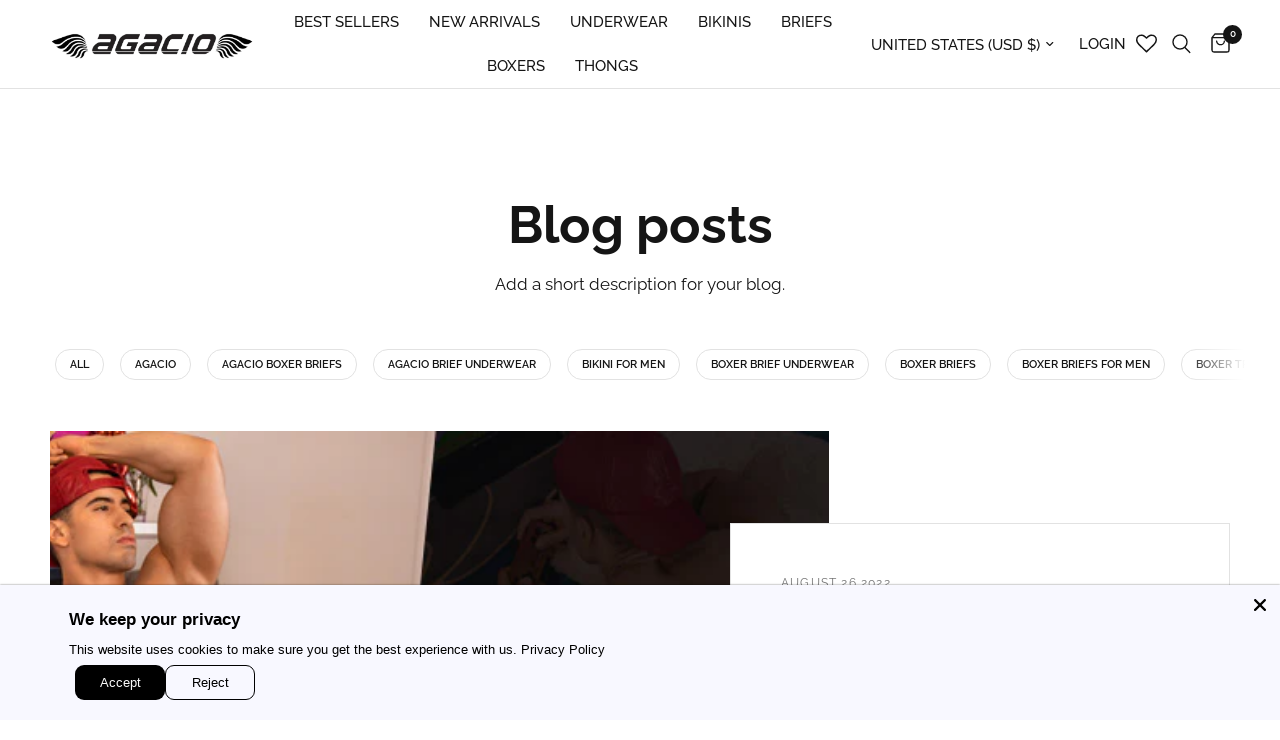

--- FILE ---
content_type: text/html; charset=utf-8
request_url: https://www.agacio.com/blogs/blogs/tagged/mens-pouch-underear
body_size: 45608
content:
<!doctype html><html class="no-js" lang="en" dir="ltr">
<head>
	<meta charset="utf-8">
	<meta http-equiv="X-UA-Compatible" content="IE=edge,chrome=1">
	<meta name="viewport" content="width=device-width, initial-scale=1, maximum-scale=5, viewport-fit=cover">
	<meta name="theme-color" content="#ffffff">
    
  
	<link rel="canonical" href="https://www.agacio.com/blogs/blogs/tagged/mens-pouch-underear">
	<link rel="preconnect" href="https://cdn.shopify.com" crossorigin>
	<script>
      function removeProduct(){
        let updates = {
          41703303184443:0,
          41703303282747:0,
          41703303315515:0,
          41703303348283:0,
          41703303381051:0
        };
        fetch( '/cart/update.js', {
          method: 'POST',
          headers: {
            'Content-Type': 'application/json'
          },
          body: JSON.stringify({ updates })
        })
        .then(response => {
          return response.json();
        })
        .catch((error) => {
          console.error('Error:', error);
        });
      }
      window.addEventListener('pageshow', (event) => {
        if (event.persisted) {
           removeProduct();
        }
      });
      removeProduct();
    </script>		
	<link rel="preload" as="style" href="//www.agacio.com/cdn/shop/t/16/assets/app.css?v=70757998991615040231764135967">



<link href="//www.agacio.com/cdn/shop/t/16/assets/animations.min.js?v=43857518744990237831733871699" as="script" rel="preload">

<link href="//www.agacio.com/cdn/shop/t/16/assets/vendor.min.js?v=24387807840910288901733871699" as="script" rel="preload">
<link href="//www.agacio.com/cdn/shop/t/16/assets/app.js?v=113550345433177487291733871699" as="script" rel="preload">
<link href="//www.agacio.com/cdn/shop/t/16/assets/slideshow.js?v=115107029526227389951733871699" as="script" rel="preload">

<script>
window.lazySizesConfig = window.lazySizesConfig || {};
window.lazySizesConfig.expand = 250;
window.lazySizesConfig.loadMode = 1;
window.lazySizesConfig.loadHidden = false;
</script>

 <meta name="google-site-verification" content="r5Gt3FjD_nVd4OxMU4-rskaYOhU09uLjsYj_BeJecr4" />

	<link rel="icon" type="image/png" href="//www.agacio.com/cdn/shop/files/Vector.png?crop=center&height=32&v=1705689344&width=32">

	<title>
	Blogs &ndash; Tag &ndash; Agacio
	</title>

	
<link rel="preconnect" href="https://fonts.shopifycdn.com" crossorigin>

<meta property="og:site_name" content="Agacio">
<meta property="og:url" content="https://www.agacio.com/blogs/blogs/tagged/mens-pouch-underear">
<meta property="og:title" content="Blogs">
<meta property="og:type" content="website">
<meta property="og:description" content="Agacio is pronounced AgaSSIO which means good in Greek. Their &#39;designed for men, by men&#39; mantra is important to the designers because they could not find the perfect fit for a very long time. Most popular part of Agacio underwear is the contour pouch that lifts your package."><meta name="twitter:card" content="summary_large_image">
<meta name="twitter:title" content="Blogs">
<meta name="twitter:description" content="Agacio is pronounced AgaSSIO which means good in Greek. Their &#39;designed for men, by men&#39; mantra is important to the designers because they could not find the perfect fit for a very long time. Most popular part of Agacio underwear is the contour pouch that lifts your package.">


	<link href="//www.agacio.com/cdn/shop/t/16/assets/app.css?v=70757998991615040231764135967" rel="stylesheet" type="text/css" media="all" />

	<style data-shopify>
	@font-face {
  font-family: Raleway;
  font-weight: 400;
  font-style: normal;
  font-display: swap;
  src: url("//www.agacio.com/cdn/fonts/raleway/raleway_n4.2c76ddd103ff0f30b1230f13e160330ff8b2c68a.woff2") format("woff2"),
       url("//www.agacio.com/cdn/fonts/raleway/raleway_n4.c057757dddc39994ad5d9c9f58e7c2c2a72359a9.woff") format("woff");
}

@font-face {
  font-family: Raleway;
  font-weight: 500;
  font-style: normal;
  font-display: swap;
  src: url("//www.agacio.com/cdn/fonts/raleway/raleway_n5.0f898fcb9d16ae9a622ce7e706bb26c4a01b5028.woff2") format("woff2"),
       url("//www.agacio.com/cdn/fonts/raleway/raleway_n5.c754eb57a4de1b66b11f20a04a7e3f1462e000f4.woff") format("woff");
}

@font-face {
  font-family: Raleway;
  font-weight: 600;
  font-style: normal;
  font-display: swap;
  src: url("//www.agacio.com/cdn/fonts/raleway/raleway_n6.87db7132fdf2b1a000ff834d3753ad5731e10d88.woff2") format("woff2"),
       url("//www.agacio.com/cdn/fonts/raleway/raleway_n6.ad26493e9aeb22e08a6282f7bed6ea8ab7c3927f.woff") format("woff");
}

@font-face {
  font-family: Raleway;
  font-weight: 400;
  font-style: italic;
  font-display: swap;
  src: url("//www.agacio.com/cdn/fonts/raleway/raleway_i4.aaa73a72f55a5e60da3e9a082717e1ed8f22f0a2.woff2") format("woff2"),
       url("//www.agacio.com/cdn/fonts/raleway/raleway_i4.650670cc243082f8988ecc5576b6d613cfd5a8ee.woff") format("woff");
}

@font-face {
  font-family: Raleway;
  font-weight: 600;
  font-style: italic;
  font-display: swap;
  src: url("//www.agacio.com/cdn/fonts/raleway/raleway_i6.3ca54d7a36de0718dd80fae3527e1a64a421eeb8.woff2") format("woff2"),
       url("//www.agacio.com/cdn/fonts/raleway/raleway_i6.b468b8770307bd25eee5b284ea3424978349afe2.woff") format("woff");
}


		@font-face {
  font-family: Raleway;
  font-weight: 700;
  font-style: normal;
  font-display: swap;
  src: url("//www.agacio.com/cdn/fonts/raleway/raleway_n7.740cf9e1e4566800071db82eeca3cca45f43ba63.woff2") format("woff2"),
       url("//www.agacio.com/cdn/fonts/raleway/raleway_n7.84943791ecde186400af8db54cf3b5b5e5049a8f.woff") format("woff");
}

@font-face {
  font-family: Raleway;
  font-weight: 400;
  font-style: normal;
  font-display: swap;
  src: url("//www.agacio.com/cdn/fonts/raleway/raleway_n4.2c76ddd103ff0f30b1230f13e160330ff8b2c68a.woff2") format("woff2"),
       url("//www.agacio.com/cdn/fonts/raleway/raleway_n4.c057757dddc39994ad5d9c9f58e7c2c2a72359a9.woff") format("woff");
}

h1,h2,h3,h4,h5,h6,
	.h1,.h2,.h3,.h4,.h5,.h6,
	.logolink.text-logo,
	.heading-font,
	.h1-xlarge,
	.h1-large,
	.customer-addresses .my-address .address-index {
		font-style: normal;
		font-weight: 700;
		font-family: Raleway, sans-serif;
	}
	body,
	.body-font,
	.thb-product-detail .product-title {
		font-style: normal;
		font-weight: 400;
		font-family: Raleway, sans-serif;
	}
	:root {
		--font-body-scale: 1.0;
		--font-body-line-height-scale: 1.0;
		--font-body-letter-spacing: 0.0em;
		--font-announcement-scale: 1.0;
		--font-heading-scale: 1.0;
		--font-heading-line-height-scale: 1.0;
		--font-heading-letter-spacing: 0.0em;
		--font-navigation-scale: 1.0;
		--font-product-title-scale: 1.0;
		--font-product-title-line-height-scale: 1.0;
		--button-letter-spacing: 0.02em;--bg-body: #ffffff;
			--bg-body-rgb: 255,255,255;
			--bg-body-darken: #f7f7f7;
			--payment-terms-background-color: #ffffff;--color-body: #151515;
		  --color-body-rgb: 21,21,21;--color-accent: #151515;
			--color-accent-rgb: 21,21,21;--color-border: #E2E2E2;--color-form-border: #dedede;--color-announcement-bar-text: #ffffff;--color-announcement-bar-bg: #b60505;--color-header-bg: #ffffff;
			--color-header-bg-rgb: 255,255,255;--color-header-text: #151515;
			--color-header-text-rgb: 21,21,21;--color-header-links: #151515;--color-header-links-hover: #151515;--color-header-icons: #151515;--color-header-border: #E2E2E2;--solid-button-background: #c2ad7b;--solid-button-label: #ffffff;--outline-button-label: #000000;--color-price: #6e510e;--color-star: #FD9A52;--color-dots: #151515;--color-inventory-instock: #279A4B;--color-inventory-lowstock: #FB9E5B;--section-spacing-mobile: 50px;--section-spacing-desktop: 90px;--button-border-radius: 0px;--color-badge-text: #ffffff;--color-badge-sold-out: #939393;--color-badge-sale: #151515;--badge-corner-radius: 13px;--color-footer-text: #FFFFFF;
			--color-footer-text-rgb: 255,255,255;--color-footer-link: #FFFFFF;--color-footer-link-hover: #FFFFFF;--color-footer-border: #444444;
			--color-footer-border-rgb: 68,68,68;--color-footer-bg: #151515;}
</style>


	<script>
		window.theme = window.theme || {};
		theme = {
			settings: {
				money_with_currency_format:"${{amount}}",
				cart_drawer:true,
				product_id: false,
			},
			routes: {
				root_url: '/',
				cart_url: '/cart',
				cart_add_url: '/cart/add',
				search_url: '/search',
				cart_change_url: '/cart/change',
				cart_update_url: '/cart/update',
				predictive_search_url: '/search/suggest',
			},
			variantStrings: {
        addToCart: `Add to cart`,
        soldOut: `Sold out`,
        unavailable: `Unavailable`,
      },
			strings: {
				requiresTerms: `You must agree with the terms and conditions of sales to check out`,
			}
		};
	</script>
	<script>window.performance && window.performance.mark && window.performance.mark('shopify.content_for_header.start');</script><meta name="google-site-verification" content="5Gzb-jeWZKdnq5PCIBiSgl7d25vKiEoEmQLKFNqM-40">
<meta id="shopify-digital-wallet" name="shopify-digital-wallet" content="/2793177133/digital_wallets/dialog">
<meta name="shopify-checkout-api-token" content="addda8e3ec06e81e447ac2f0000fbf50">
<meta id="in-context-paypal-metadata" data-shop-id="2793177133" data-venmo-supported="true" data-environment="production" data-locale="en_US" data-paypal-v4="true" data-currency="USD">
<link rel="alternate" type="application/atom+xml" title="Feed" href="/blogs/blogs/tagged/mens-pouch-underear.atom" />
<script async="async" src="/checkouts/internal/preloads.js?locale=en-US"></script>
<script id="shopify-features" type="application/json">{"accessToken":"addda8e3ec06e81e447ac2f0000fbf50","betas":["rich-media-storefront-analytics"],"domain":"www.agacio.com","predictiveSearch":true,"shopId":2793177133,"locale":"en"}</script>
<script>var Shopify = Shopify || {};
Shopify.shop = "agacio2.myshopify.com";
Shopify.locale = "en";
Shopify.currency = {"active":"USD","rate":"1.0"};
Shopify.country = "US";
Shopify.theme = {"name":"12-10-24 | 40% OFF","id":127862734907,"schema_name":"Reformation","schema_version":"2.1.1","theme_store_id":1762,"role":"main"};
Shopify.theme.handle = "null";
Shopify.theme.style = {"id":null,"handle":null};
Shopify.cdnHost = "www.agacio.com/cdn";
Shopify.routes = Shopify.routes || {};
Shopify.routes.root = "/";</script>
<script type="module">!function(o){(o.Shopify=o.Shopify||{}).modules=!0}(window);</script>
<script>!function(o){function n(){var o=[];function n(){o.push(Array.prototype.slice.apply(arguments))}return n.q=o,n}var t=o.Shopify=o.Shopify||{};t.loadFeatures=n(),t.autoloadFeatures=n()}(window);</script>
<script id="shop-js-analytics" type="application/json">{"pageType":"blog"}</script>
<script defer="defer" async type="module" src="//www.agacio.com/cdn/shopifycloud/shop-js/modules/v2/client.init-shop-cart-sync_BT-GjEfc.en.esm.js"></script>
<script defer="defer" async type="module" src="//www.agacio.com/cdn/shopifycloud/shop-js/modules/v2/chunk.common_D58fp_Oc.esm.js"></script>
<script defer="defer" async type="module" src="//www.agacio.com/cdn/shopifycloud/shop-js/modules/v2/chunk.modal_xMitdFEc.esm.js"></script>
<script type="module">
  await import("//www.agacio.com/cdn/shopifycloud/shop-js/modules/v2/client.init-shop-cart-sync_BT-GjEfc.en.esm.js");
await import("//www.agacio.com/cdn/shopifycloud/shop-js/modules/v2/chunk.common_D58fp_Oc.esm.js");
await import("//www.agacio.com/cdn/shopifycloud/shop-js/modules/v2/chunk.modal_xMitdFEc.esm.js");

  window.Shopify.SignInWithShop?.initShopCartSync?.({"fedCMEnabled":true,"windoidEnabled":true});

</script>
<script>(function() {
  var isLoaded = false;
  function asyncLoad() {
    if (isLoaded) return;
    isLoaded = true;
    var urls = ["https:\/\/config.gorgias.chat\/bundle-loader\/01H914K87437CDTKEG2QP60YTM?source=shopify1click\u0026shop=agacio2.myshopify.com","https:\/\/cdn.attn.tv\/agacio\/dtag.js?shop=agacio2.myshopify.com","https:\/\/shopify-extension.getredo.com\/main.js?widget_id=ol0x240d9qbkwgb\u0026shop=agacio2.myshopify.com","https:\/\/cdn.9gtb.com\/loader.js?g_cvt_id=dc102cc8-56e9-45a8-88b1-337cf85f0723\u0026shop=agacio2.myshopify.com"];
    for (var i = 0; i < urls.length; i++) {
      var s = document.createElement('script');
      s.type = 'text/javascript';
      s.async = true;
      s.src = urls[i];
      var x = document.getElementsByTagName('script')[0];
      x.parentNode.insertBefore(s, x);
    }
  };
  if(window.attachEvent) {
    window.attachEvent('onload', asyncLoad);
  } else {
    window.addEventListener('load', asyncLoad, false);
  }
})();</script>
<script id="__st">var __st={"a":2793177133,"offset":-18000,"reqid":"a37c22ce-259e-4911-a448-118e9116ba16-1769497477","pageurl":"www.agacio.com\/blogs\/blogs\/tagged\/mens-pouch-underear","s":"blogs-23550459949","u":"5a01f3f710af","p":"blog","rtyp":"blog","rid":23550459949};</script>
<script>window.ShopifyPaypalV4VisibilityTracking = true;</script>
<script id="captcha-bootstrap">!function(){'use strict';const t='contact',e='account',n='new_comment',o=[[t,t],['blogs',n],['comments',n],[t,'customer']],c=[[e,'customer_login'],[e,'guest_login'],[e,'recover_customer_password'],[e,'create_customer']],r=t=>t.map((([t,e])=>`form[action*='/${t}']:not([data-nocaptcha='true']) input[name='form_type'][value='${e}']`)).join(','),a=t=>()=>t?[...document.querySelectorAll(t)].map((t=>t.form)):[];function s(){const t=[...o],e=r(t);return a(e)}const i='password',u='form_key',d=['recaptcha-v3-token','g-recaptcha-response','h-captcha-response',i],f=()=>{try{return window.sessionStorage}catch{return}},m='__shopify_v',_=t=>t.elements[u];function p(t,e,n=!1){try{const o=window.sessionStorage,c=JSON.parse(o.getItem(e)),{data:r}=function(t){const{data:e,action:n}=t;return t[m]||n?{data:e,action:n}:{data:t,action:n}}(c);for(const[e,n]of Object.entries(r))t.elements[e]&&(t.elements[e].value=n);n&&o.removeItem(e)}catch(o){console.error('form repopulation failed',{error:o})}}const l='form_type',E='cptcha';function T(t){t.dataset[E]=!0}const w=window,h=w.document,L='Shopify',v='ce_forms',y='captcha';let A=!1;((t,e)=>{const n=(g='f06e6c50-85a8-45c8-87d0-21a2b65856fe',I='https://cdn.shopify.com/shopifycloud/storefront-forms-hcaptcha/ce_storefront_forms_captcha_hcaptcha.v1.5.2.iife.js',D={infoText:'Protected by hCaptcha',privacyText:'Privacy',termsText:'Terms'},(t,e,n)=>{const o=w[L][v],c=o.bindForm;if(c)return c(t,g,e,D).then(n);var r;o.q.push([[t,g,e,D],n]),r=I,A||(h.body.append(Object.assign(h.createElement('script'),{id:'captcha-provider',async:!0,src:r})),A=!0)});var g,I,D;w[L]=w[L]||{},w[L][v]=w[L][v]||{},w[L][v].q=[],w[L][y]=w[L][y]||{},w[L][y].protect=function(t,e){n(t,void 0,e),T(t)},Object.freeze(w[L][y]),function(t,e,n,w,h,L){const[v,y,A,g]=function(t,e,n){const i=e?o:[],u=t?c:[],d=[...i,...u],f=r(d),m=r(i),_=r(d.filter((([t,e])=>n.includes(e))));return[a(f),a(m),a(_),s()]}(w,h,L),I=t=>{const e=t.target;return e instanceof HTMLFormElement?e:e&&e.form},D=t=>v().includes(t);t.addEventListener('submit',(t=>{const e=I(t);if(!e)return;const n=D(e)&&!e.dataset.hcaptchaBound&&!e.dataset.recaptchaBound,o=_(e),c=g().includes(e)&&(!o||!o.value);(n||c)&&t.preventDefault(),c&&!n&&(function(t){try{if(!f())return;!function(t){const e=f();if(!e)return;const n=_(t);if(!n)return;const o=n.value;o&&e.removeItem(o)}(t);const e=Array.from(Array(32),(()=>Math.random().toString(36)[2])).join('');!function(t,e){_(t)||t.append(Object.assign(document.createElement('input'),{type:'hidden',name:u})),t.elements[u].value=e}(t,e),function(t,e){const n=f();if(!n)return;const o=[...t.querySelectorAll(`input[type='${i}']`)].map((({name:t})=>t)),c=[...d,...o],r={};for(const[a,s]of new FormData(t).entries())c.includes(a)||(r[a]=s);n.setItem(e,JSON.stringify({[m]:1,action:t.action,data:r}))}(t,e)}catch(e){console.error('failed to persist form',e)}}(e),e.submit())}));const S=(t,e)=>{t&&!t.dataset[E]&&(n(t,e.some((e=>e===t))),T(t))};for(const o of['focusin','change'])t.addEventListener(o,(t=>{const e=I(t);D(e)&&S(e,y())}));const B=e.get('form_key'),M=e.get(l),P=B&&M;t.addEventListener('DOMContentLoaded',(()=>{const t=y();if(P)for(const e of t)e.elements[l].value===M&&p(e,B);[...new Set([...A(),...v().filter((t=>'true'===t.dataset.shopifyCaptcha))])].forEach((e=>S(e,t)))}))}(h,new URLSearchParams(w.location.search),n,t,e,['guest_login'])})(!0,!0)}();</script>
<script integrity="sha256-4kQ18oKyAcykRKYeNunJcIwy7WH5gtpwJnB7kiuLZ1E=" data-source-attribution="shopify.loadfeatures" defer="defer" src="//www.agacio.com/cdn/shopifycloud/storefront/assets/storefront/load_feature-a0a9edcb.js" crossorigin="anonymous"></script>
<script data-source-attribution="shopify.dynamic_checkout.dynamic.init">var Shopify=Shopify||{};Shopify.PaymentButton=Shopify.PaymentButton||{isStorefrontPortableWallets:!0,init:function(){window.Shopify.PaymentButton.init=function(){};var t=document.createElement("script");t.src="https://www.agacio.com/cdn/shopifycloud/portable-wallets/latest/portable-wallets.en.js",t.type="module",document.head.appendChild(t)}};
</script>
<script data-source-attribution="shopify.dynamic_checkout.buyer_consent">
  function portableWalletsHideBuyerConsent(e){var t=document.getElementById("shopify-buyer-consent"),n=document.getElementById("shopify-subscription-policy-button");t&&n&&(t.classList.add("hidden"),t.setAttribute("aria-hidden","true"),n.removeEventListener("click",e))}function portableWalletsShowBuyerConsent(e){var t=document.getElementById("shopify-buyer-consent"),n=document.getElementById("shopify-subscription-policy-button");t&&n&&(t.classList.remove("hidden"),t.removeAttribute("aria-hidden"),n.addEventListener("click",e))}window.Shopify?.PaymentButton&&(window.Shopify.PaymentButton.hideBuyerConsent=portableWalletsHideBuyerConsent,window.Shopify.PaymentButton.showBuyerConsent=portableWalletsShowBuyerConsent);
</script>
<script data-source-attribution="shopify.dynamic_checkout.cart.bootstrap">document.addEventListener("DOMContentLoaded",(function(){function t(){return document.querySelector("shopify-accelerated-checkout-cart, shopify-accelerated-checkout")}if(t())Shopify.PaymentButton.init();else{new MutationObserver((function(e,n){t()&&(Shopify.PaymentButton.init(),n.disconnect())})).observe(document.body,{childList:!0,subtree:!0})}}));
</script>
<link id="shopify-accelerated-checkout-styles" rel="stylesheet" media="screen" href="https://www.agacio.com/cdn/shopifycloud/portable-wallets/latest/accelerated-checkout-backwards-compat.css" crossorigin="anonymous">
<style id="shopify-accelerated-checkout-cart">
        #shopify-buyer-consent {
  margin-top: 1em;
  display: inline-block;
  width: 100%;
}

#shopify-buyer-consent.hidden {
  display: none;
}

#shopify-subscription-policy-button {
  background: none;
  border: none;
  padding: 0;
  text-decoration: underline;
  font-size: inherit;
  cursor: pointer;
}

#shopify-subscription-policy-button::before {
  box-shadow: none;
}

      </style>

<script>window.performance && window.performance.mark && window.performance.mark('shopify.content_for_header.end');</script> <!-- Header hook for plugins -->

	<script>document.documentElement.className = document.documentElement.className.replace('no-js', 'js');</script>
<!-- BEGIN app block: shopify://apps/wishlist-hero/blocks/app-embed/a9a5079b-59e8-47cb-b659-ecf1c60b9b72 -->


<script type="text/javascript">
  
    window.wishlisthero_buttonProdPageClasses = [];
  
  
    window.wishlisthero_cartDotClasses = [];
  
</script>
<!-- BEGIN app snippet: extraStyles -->

<style>
  .wishlisthero-floating {
    position: absolute;
    top: 5px;
    z-index: 21;
    border-radius: 100%;
    width: fit-content;
    right: 5px;
    left: auto;
    &.wlh-left-btn {
      left: 5px !important;
      right: auto !important;
    }
    &.wlh-right-btn {
      right: 5px !important;
      left: auto !important;
    }
    
  }
  @media(min-width:1300px) {
    .product-item__link.product-item__image--margins .wishlisthero-floating, {
      
        left: 50% !important;
        margin-left: -295px;
      
    }
  }
  .MuiTypography-h1,.MuiTypography-h2,.MuiTypography-h3,.MuiTypography-h4,.MuiTypography-h5,.MuiTypography-h6,.MuiButton-root,.MuiCardHeader-title a {
    font-family: ,  !important;
  }
</style>






<!-- END app snippet -->
<!-- BEGIN app snippet: renderAssets -->

  <link rel="preload" href="https://cdn.shopify.com/extensions/019badc7-12fe-783e-9dfe-907190f91114/wishlist-hero-81/assets/default.css" as="style" onload="this.onload=null;this.rel='stylesheet'">
  <noscript><link href="//cdn.shopify.com/extensions/019badc7-12fe-783e-9dfe-907190f91114/wishlist-hero-81/assets/default.css" rel="stylesheet" type="text/css" media="all" /></noscript>
  <script defer src="https://cdn.shopify.com/extensions/019badc7-12fe-783e-9dfe-907190f91114/wishlist-hero-81/assets/default.js"></script>
<!-- END app snippet -->


<script type="text/javascript">
  try{
  
    var scr_bdl_path = "https://cdn.shopify.com/extensions/019badc7-12fe-783e-9dfe-907190f91114/wishlist-hero-81/assets/bundle2.js";
    window._wh_asset_path = scr_bdl_path.substring(0,scr_bdl_path.lastIndexOf("/")) + "/";
  

  }catch(e){ console.log(e)}
  try{

  
    window.WishListHero_setting = {"ButtonColor":"rgba(0, 0, 0, 1)","IconColor":"rgba(255, 255, 255, 1)","IconType":"Heart","IconTypeNum":"1","ThrdParty_Trans_active":false,"ButtonTextBeforeAdding":"Add to wishlist","ButtonTextAfterAdding":"ADDED TO WISHLIST","AnimationAfterAddition":"None","ButtonTextAddToCart":"ADD TO CART","ButtonTextOutOfStock":"OUT OF STOCK","ButtonTextAddAllToCart":"ADD ALL TO CART","ButtonTextRemoveAllToCart":"REMOVE ALL FROM WISHLIST","AddedProductNotificationText":"Product added to wishlist successfully","AddedProductToCartNotificationText":"Product added to cart successfully","ViewCartLinkText":"View Cart","SharePopup_TitleText":"Share My wishlist","SharePopup_shareBtnText":"Share wishlist","SharePopup_shareHederText":"Share on Social Networks","SharePopup_shareCopyText":"Or copy Wishlist link to share","SharePopup_shareCancelBtnText":"cancel","SharePopup_shareCopyBtnText":"copy","SharePopup_shareCopiedText":"Copied","SendEMailPopup_BtnText":"send email","SendEMailPopup_FromText":"Your Name","SendEMailPopup_ToText":"To email","SendEMailPopup_BodyText":"Note","SendEMailPopup_SendBtnText":"send","SendEMailPopup_SendNotificationText":"email sent successfully","SendEMailPopup_TitleText":"Send My Wislist via Email","AddProductMessageText":"Are you sure you want to add all items to cart ?","RemoveProductMessageText":"Are you sure you want to remove this item from your wishlist ?","RemoveAllProductMessageText":"Are you sure you want to remove all items from your wishlist ?","RemovedProductNotificationText":"Product removed from wishlist successfully","AddAllOutOfStockProductNotificationText":"There seems to have been an issue adding items to cart, please try again later","RemovePopupOkText":"ok","RemovePopup_HeaderText":"ARE YOU SURE?","ViewWishlistText":"View wishlist","EmptyWishlistText":"there are no items in this wishlist","BuyNowButtonText":"Buy Now","BuyNowButtonColor":"rgb(144, 86, 162)","BuyNowTextButtonColor":"rgb(255, 255, 255)","Wishlist_Title":"My Wishlist","WishlistHeaderTitleAlignment":"Left","WishlistProductImageSize":"Normal","PriceColor":"rgba(0, 0, 0, 1)","HeaderFontSize":"30","PriceFontSize":"18","ProductNameFontSize":"16","LaunchPointType":"header_menu","DisplayWishlistAs":"popup_window","DisplayButtonAs":"icon_only","PopupSize":"md","ButtonUserConfirmationState":"skipped","ButtonColorAndStyleConfirmationState":"","HideAddToCartButton":false,"NoRedirectAfterAddToCart":false,"DisableGuestCustomer":false,"LoginPopupContent":"Please login to save your wishlist across devices.","LoginPopupLoginBtnText":"Login","LoginPopupContentFontSize":"20","NotificationPopupPosition":"right","WishlistButtonTextColor":"rgba(255, 255, 255, 1)","EnableRemoveFromWishlistAfterAddButtonText":"Remove from wishlist","_id":"6762d17b9ed7b404ebcea29f","EnableCollection":false,"EnableShare":true,"RemovePowerBy":false,"EnableFBPixel":false,"EnableGTagIntegration":false,"EnableKlaviyoOnsiteTracking":false,"DisapleApp":false,"FloatPointPossition":"bottom_right","HeartStateToggle":true,"HeaderMenuItemsIndicator":true,"EnableRemoveFromWishlistAfterAdd":true,"Shop":"agacio2.myshopify.com","shop":"agacio2.myshopify.com","Status":"Active","Plan":"FREE"};
    if(typeof(window.WishListHero_setting_theme_override) != "undefined"){
                                                                                window.WishListHero_setting = {
                                                                                    ...window.WishListHero_setting,
                                                                                    ...window.WishListHero_setting_theme_override
                                                                                };
                                                                            }
                                                                            // Done

  

  }catch(e){ console.error('Error loading config',e); }
</script>


  <script src="https://cdn.shopify.com/extensions/019badc7-12fe-783e-9dfe-907190f91114/wishlist-hero-81/assets/bundle2.js" defer></script>




<!-- BEGIN app snippet: TransArray -->
<script>
  window.WLH_reload_translations = function() {
    let _wlh_res = {};
    if (window.WishListHero_setting && window.WishListHero_setting['ThrdParty_Trans_active']) {

      
        

        window.WishListHero_setting["ButtonTextBeforeAdding"] = "";
        _wlh_res["ButtonTextBeforeAdding"] = "";
        

        window.WishListHero_setting["ButtonTextAfterAdding"] = "";
        _wlh_res["ButtonTextAfterAdding"] = "";
        

        window.WishListHero_setting["ButtonTextAddToCart"] = "";
        _wlh_res["ButtonTextAddToCart"] = "";
        

        window.WishListHero_setting["ButtonTextOutOfStock"] = "";
        _wlh_res["ButtonTextOutOfStock"] = "";
        

        window.WishListHero_setting["ButtonTextAddAllToCart"] = "";
        _wlh_res["ButtonTextAddAllToCart"] = "";
        

        window.WishListHero_setting["ButtonTextRemoveAllToCart"] = "";
        _wlh_res["ButtonTextRemoveAllToCart"] = "";
        

        window.WishListHero_setting["AddedProductNotificationText"] = "";
        _wlh_res["AddedProductNotificationText"] = "";
        

        window.WishListHero_setting["AddedProductToCartNotificationText"] = "";
        _wlh_res["AddedProductToCartNotificationText"] = "";
        

        window.WishListHero_setting["ViewCartLinkText"] = "";
        _wlh_res["ViewCartLinkText"] = "";
        

        window.WishListHero_setting["SharePopup_TitleText"] = "";
        _wlh_res["SharePopup_TitleText"] = "";
        

        window.WishListHero_setting["SharePopup_shareBtnText"] = "";
        _wlh_res["SharePopup_shareBtnText"] = "";
        

        window.WishListHero_setting["SharePopup_shareHederText"] = "";
        _wlh_res["SharePopup_shareHederText"] = "";
        

        window.WishListHero_setting["SharePopup_shareCopyText"] = "";
        _wlh_res["SharePopup_shareCopyText"] = "";
        

        window.WishListHero_setting["SharePopup_shareCancelBtnText"] = "";
        _wlh_res["SharePopup_shareCancelBtnText"] = "";
        

        window.WishListHero_setting["SharePopup_shareCopyBtnText"] = "";
        _wlh_res["SharePopup_shareCopyBtnText"] = "";
        

        window.WishListHero_setting["SendEMailPopup_BtnText"] = "";
        _wlh_res["SendEMailPopup_BtnText"] = "";
        

        window.WishListHero_setting["SendEMailPopup_FromText"] = "";
        _wlh_res["SendEMailPopup_FromText"] = "";
        

        window.WishListHero_setting["SendEMailPopup_ToText"] = "";
        _wlh_res["SendEMailPopup_ToText"] = "";
        

        window.WishListHero_setting["SendEMailPopup_BodyText"] = "";
        _wlh_res["SendEMailPopup_BodyText"] = "";
        

        window.WishListHero_setting["SendEMailPopup_SendBtnText"] = "";
        _wlh_res["SendEMailPopup_SendBtnText"] = "";
        

        window.WishListHero_setting["SendEMailPopup_SendNotificationText"] = "";
        _wlh_res["SendEMailPopup_SendNotificationText"] = "";
        

        window.WishListHero_setting["SendEMailPopup_TitleText"] = "";
        _wlh_res["SendEMailPopup_TitleText"] = "";
        

        window.WishListHero_setting["AddProductMessageText"] = "";
        _wlh_res["AddProductMessageText"] = "";
        

        window.WishListHero_setting["RemoveProductMessageText"] = "";
        _wlh_res["RemoveProductMessageText"] = "";
        

        window.WishListHero_setting["RemoveAllProductMessageText"] = "";
        _wlh_res["RemoveAllProductMessageText"] = "";
        

        window.WishListHero_setting["RemovedProductNotificationText"] = "";
        _wlh_res["RemovedProductNotificationText"] = "";
        

        window.WishListHero_setting["AddAllOutOfStockProductNotificationText"] = "";
        _wlh_res["AddAllOutOfStockProductNotificationText"] = "";
        

        window.WishListHero_setting["RemovePopupOkText"] = "";
        _wlh_res["RemovePopupOkText"] = "";
        

        window.WishListHero_setting["RemovePopup_HeaderText"] = "";
        _wlh_res["RemovePopup_HeaderText"] = "";
        

        window.WishListHero_setting["ViewWishlistText"] = "";
        _wlh_res["ViewWishlistText"] = "";
        

        window.WishListHero_setting["EmptyWishlistText"] = "";
        _wlh_res["EmptyWishlistText"] = "";
        

        window.WishListHero_setting["BuyNowButtonText"] = "";
        _wlh_res["BuyNowButtonText"] = "";
        

        window.WishListHero_setting["Wishlist_Title"] = "";
        _wlh_res["Wishlist_Title"] = "";
        

        window.WishListHero_setting["LoginPopupContent"] = "";
        _wlh_res["LoginPopupContent"] = "";
        

        window.WishListHero_setting["LoginPopupLoginBtnText"] = "";
        _wlh_res["LoginPopupLoginBtnText"] = "";
        

        window.WishListHero_setting["EnableRemoveFromWishlistAfterAddButtonText"] = "";
        _wlh_res["EnableRemoveFromWishlistAfterAddButtonText"] = "";
        

        window.WishListHero_setting["LowStockEmailSubject"] = "";
        _wlh_res["LowStockEmailSubject"] = "";
        

        window.WishListHero_setting["OnSaleEmailSubject"] = "";
        _wlh_res["OnSaleEmailSubject"] = "";
        

        window.WishListHero_setting["SharePopup_shareCopiedText"] = "";
        _wlh_res["SharePopup_shareCopiedText"] = "";
    }
    return _wlh_res;
  }
  window.WLH_reload_translations();
</script><!-- END app snippet -->

<!-- END app block --><!-- BEGIN app block: shopify://apps/sales-discounts/blocks/sale-labels/29205fb1-2e68-4d81-a905-d828a51c8413 --><style>#Product-Slider>div+div .hc-sale-tag,.Product__Gallery--stack .Product__SlideItem+.Product__SlideItem .hc-sale-tag,.\#product-card-badge.\@type\:sale,.badge--on-sale,.badge--onsale,.badge.color-sale,.badge.onsale,.flag.sale,.grid-product__on-sale,.grid-product__tag--sale,.hc-sale-tag+.ProductItem__Wrapper .ProductItem__Label,.hc-sale-tag+.badge__container,.hc-sale-tag+.card__inner .badge,.hc-sale-tag+.card__inner+.card__content .card__badge,.hc-sale-tag+link+.card-wrapper .card__badge,.hc-sale-tag+.card__wrapper .card__badge,.hc-sale-tag+.image-wrapper .product-item__badge,.hc-sale-tag+.product--labels,.hc-sale-tag+.product-item__image-wrapper .product-item__label-list,.hc-sale-tag+a .label,.hc-sale-tag+img+.product-item__meta+.product-item__badge,.label .overlay-sale,.lbl.on-sale,.media-column+.media-column .hc-sale-tag,.price__badge-sale,.product-badge--sale,.product-badge__sale,.product-card__label--sale,.product-item__badge--sale,.product-label--on-sale,.product-label--sale,.product-label.sale,.product__badge--sale,.product__badge__item--sale,.product__media-icon,.productitem__badge--sale,.sale-badge,.sale-box,.sale-item.icn,.sale-sticker,.sale_banner,.theme-img+.theme-img .hc-sale-tag,.hc-sale-tag+a+.badge,.hc-sale-tag+div .badge{display:none!important}.facets__display{z-index:3!important}.indiv-product .hc-sale-tag,.product-item--with-hover-swatches .hc-sale-tag,.product-recommendations .hc-sale-tag{z-index:3}#Product-Slider .hc-sale-tag{z-index:6}.product-holder .hc-sale-tag{z-index:9}.apply-gallery-animation .hc-product-page{z-index:10}.product-card.relative.flex.flex-col .hc-sale-tag{z-index:21}@media only screen and (min-width:750px){.product-gallery-item+.product-gallery-item .hc-sale-tag,.product__slide+.product__slide .hc-sale-tag,.yv-product-slider-item+.yv-product-slider-item .hc-sale-tag{display:none!important}}@media (min-width:960px){.product__media-item+.product__media-item .hc-sale-tag,.splide__slide+.splide__slide .hc-sale-tag{display:none!important}}
</style>
<script>
  let hcSaleLabelSettings = {
    domain: "agacio2.myshopify.com",
    variants: [],
    selectedVariant: {},
    productPageImages: [],
    
  }
</script>
<style>.hc-sale-tag{z-index:2;display:inline-block;width:auto;height:26px;background:#fb485e;position:absolute!important;left:0;top:0;color:#fff;font-size:14px;font-weight:700;line-height:26px;padding:0 10px;}.hc-sale-tag{background:#8b0000!important;color:#ffffff!important;}.hc-sale-tag span{color:#ffffff!important}.hc-sale-tag {
    top: 4px;
    left: 4px;
}
.hc-sale-tag:after {
    content: "OFF";
    margin-left: 4px;
}</style><script>document.addEventListener("DOMContentLoaded",function(){"undefined"!=typeof hcVariants&&function(e){function t(e,t,a){return function(){if(a)return t.apply(this,arguments),e.apply(this,arguments);var n=e.apply(this,arguments);return t.apply(this,arguments),n}}var a=null;function n(){var t=window.location.search.replace(/.*variant=(\d+).*/,"$1");t&&t!=a&&(a=t,e(t))}window.history.pushState=t(history.pushState,n),window.history.replaceState=t(history.replaceState,n),window.addEventListener("popstate",n)}(function(e){let t=null;for(var a=0;a<hcVariants.length;a++)if(hcVariants[a].id==e){t=hcVariants[a];var n=document.querySelectorAll(".hc-product-page.hc-sale-tag");if(t.compare_at_price&&t.compare_at_price>t.price){var r=100*(t.compare_at_price-t.price)/t.compare_at_price;if(null!=r)for(a=0;a<n.length;a++)n[a].childNodes[0].textContent=r.toFixed(0)+"%",n[a].style.display="block";else for(a=0;a<n.length;a++)n[a].style.display="none"}else for(a=0;a<n.length;a++)n[a].style.display="none";break}})});</script> 


<!-- END app block --><!-- BEGIN app block: shopify://apps/smart-seo/blocks/smartseo/7b0a6064-ca2e-4392-9a1d-8c43c942357b --><meta name="smart-seo-integrated" content="true" /><!-- metatagsSavedToSEOFields: true --><!-- BEGIN app snippet: smartseo.no.index -->




    
    <meta name="robots" content="noindex" />



<!-- END app snippet --><!-- END app block --><!-- BEGIN app block: shopify://apps/attentive/blocks/attn-tag/8df62c72-8fe4-407e-a5b3-72132be30a0d --><script type="text/javascript" src="https://cdn.attn.tv/agacio/dtag.js?source=app-embed" defer="defer"></script>


<!-- END app block --><!-- BEGIN app block: shopify://apps/klaviyo-email-marketing-sms/blocks/klaviyo-onsite-embed/2632fe16-c075-4321-a88b-50b567f42507 -->












  <script async src="https://static.klaviyo.com/onsite/js/Kf8PpT/klaviyo.js?company_id=Kf8PpT"></script>
  <script>!function(){if(!window.klaviyo){window._klOnsite=window._klOnsite||[];try{window.klaviyo=new Proxy({},{get:function(n,i){return"push"===i?function(){var n;(n=window._klOnsite).push.apply(n,arguments)}:function(){for(var n=arguments.length,o=new Array(n),w=0;w<n;w++)o[w]=arguments[w];var t="function"==typeof o[o.length-1]?o.pop():void 0,e=new Promise((function(n){window._klOnsite.push([i].concat(o,[function(i){t&&t(i),n(i)}]))}));return e}}})}catch(n){window.klaviyo=window.klaviyo||[],window.klaviyo.push=function(){var n;(n=window._klOnsite).push.apply(n,arguments)}}}}();</script>

  




  <script>
    window.klaviyoReviewsProductDesignMode = false
  </script>







<!-- END app block --><!-- BEGIN app block: shopify://apps/schema-app-total-schema-markup/blocks/schema-app/b2d40947-8d98-42df-9c82-6203d5c4f17c -->


<script type="application/ld+json" data-source="Shopify">
    {"@context":"http://schema.org","@type":"Blog","@id":"https://www.agacio.com/blogs/blogs#Blog","url":"https://www.agacio.com/blogs/blogs","name":"Blogs","blogPost":[{"@type":"BlogPosting","description":"","dateModified":"2025-06-10T18:52:36Z","@id":"https://www.agacio.com/blogs/blogs/all-about-agacio-underwear#BlogPosting","headline":"All About Agacio Underwear","datePublished":"2016-02-09T04:00:00Z","author":{"@type":"Person","name":"Lukas Roy","@id":"https://www.agacio.com/blogs/blogs/all-about-agacio-underwear#LukasRoy"},"publisher":{"@type":"Organization","name":"Agacio","@id":"www.agacio.com#Agacio","logo":[{"@type":"ImageObject","@id":"https://www.agacio.com/blogs/blogs/all-about-agacio-underwear#PublisherLogo","url":""},{"@type":"ImageObject","@id":"https://www.agacio.com/blogs/blogs/reasons-dress-well-valentines-day#PublisherLogo","url":""},{"@type":"ImageObject","@id":"https://www.agacio.com/blogs/blogs/agacio-launches-new-line-mens-socks#PublisherLogo","url":""},{"@type":"ImageObject","@id":"https://www.agacio.com/blogs/blogs/why-should-you-choose-agacio-underwear#PublisherLogo","url":""},{"@type":"ImageObject","@id":"https://www.agacio.com/blogs/blogs/go-camping-with-family-this-summer#PublisherLogo","url":""},{"@type":"ImageObject","@id":"https://www.agacio.com/blogs/blogs/new-arrivals-by-agacio#PublisherLogo","url":""},{"@type":"ImageObject","@id":"https://www.agacio.com/blogs/blogs/what-makes-agacio-boxer-briefs-so-special#PublisherLogo","url":""},{"@type":"ImageObject","@id":"https://www.agacio.com/blogs/blogs/differences-between-boxer-briefs-and-trunk#PublisherLogo","url":""},{"@type":"ImageObject","@id":"https://www.agacio.com/blogs/blogs/shave-off-forest-mens-shaving-guide#PublisherLogo","url":""},{"@type":"ImageObject","@id":"https://www.agacio.com/blogs/blogs/how-to-enjoy-thanksgiving#PublisherLogo","url":""},{"@type":"ImageObject","@id":"https://www.agacio.com/blogs/blogs/host-mens-party-christmas#PublisherLogo","url":""},{"@type":"ImageObject","@id":"https://www.agacio.com/blogs/blogs/mens-bikini-can-help-get-hearts-desires#PublisherLogo","url":""},{"@type":"ImageObject","@id":"https://www.agacio.com/blogs/blogs/mens-fashion-make-everlasting-impression#PublisherLogo","url":""},{"@type":"ImageObject","@id":"https://www.agacio.com/blogs/blogs/slip-comfort-support-sexiness-agacio-bikinis#PublisherLogo","url":""},{"@type":"ImageObject","@id":"https://www.agacio.com/blogs/blogs/ways-construct-wardrobe-thongs#PublisherLogo","url":""},{"@type":"ImageObject","@id":"https://www.agacio.com/blogs/blogs/add-warmth-comfort-agacio-long-underwear#PublisherLogo","url":""},{"@type":"ImageObject","@id":"https://www.agacio.com/blogs/blogs/take-the-road-to-comfort-with-agacio-thongs#PublisherLogo","url":""},{"@type":"ImageObject","@id":"https://www.agacio.com/blogs/blogs/all-you-should-know-about-mens-brief-underwear#PublisherLogo","url":""},{"@type":"ImageObject","@id":"https://www.agacio.com/blogs/blogs/agacio-features-new-arrival-mens-underwear#PublisherLogo","url":""},{"@type":"ImageObject","@id":"https://www.agacio.com/blogs/blogs/team-low-rise-underwear-jeans#PublisherLogo","url":""},{"@type":"ImageObject","@id":"https://www.agacio.com/blogs/blogs/fashion-basics-men-womens-perspective#PublisherLogo","url":""},{"@type":"ImageObject","@id":"https://www.agacio.com/blogs/blogs/5-things-never-underwear#PublisherLogo","url":""},{"@type":"ImageObject","@id":"https://www.agacio.com/blogs/blogs/5-reasons-stay-sync-long-underwear#PublisherLogo","url":""},{"@type":"ImageObject","@id":"https://www.agacio.com/blogs/blogs/perks-owning-low-rise-underwear#PublisherLogo","url":""},{"@type":"ImageObject","@id":"https://www.agacio.com/blogs/blogs/tips-pulling-off-dashing-look#PublisherLogo","url":""},{"@type":"ImageObject","@id":"https://www.agacio.com/blogs/blogs/basic-etiquette-buying-mens-bikinis#PublisherLogo","url":""},{"@type":"ImageObject","@id":"https://www.agacio.com/blogs/blogs/go-back-time-comfort-agacio-low-rise-underwear#PublisherLogo","url":""},{"@type":"ImageObject","@id":"https://www.agacio.com/blogs/blogs/never-mess-nylon-reasons#PublisherLogo","url":""},{"@type":"ImageObject","@id":"https://www.agacio.com/blogs/blogs/thinks-to-clear-your-mind-about-low-rise-underwear#PublisherLogo","url":""},{"@type":"ImageObject","@id":"https://www.agacio.com/blogs/blogs/find-boxer-briefs-men-agacio#PublisherLogo","url":""},{"@type":"ImageObject","@id":"https://www.agacio.com/blogs/blogs/tips-to-go-hot-with-mens-brief-underwear#PublisherLogo","url":""},{"@type":"ImageObject","@id":"https://www.agacio.com/blogs/blogs/why-boxer-briefs-for-men-are-the-perfect-underwear-for-the-holiday-season#PublisherLogo","url":""},{"@type":"ImageObject","@id":"https://www.agacio.com/blogs/blogs/what-are-the-key-attractions-of-mens-bikinis#PublisherLogo","url":""},{"@type":"ImageObject","@id":"https://www.agacio.com/blogs/blogs/what-makes-mens-brief-the-best#PublisherLogo","url":""},{"@type":"ImageObject","@id":"https://www.agacio.com/blogs/blogs/7-quick-tips-in-mens-briefs-for-a-better-personality#PublisherLogo","url":""},{"@type":"ImageObject","@id":"https://www.agacio.com/blogs/blogs/can-you-look-sexy-in-mens-bikinis#PublisherLogo","url":""},{"@type":"ImageObject","@id":"https://www.agacio.com/blogs/blogs/what-are-the-side-effects-of-tight-mens-brief#PublisherLogo","url":""},{"@type":"ImageObject","@id":"https://www.agacio.com/blogs/blogs/which-is-most-seductive-among-these-mens-underwear-styles#PublisherLogo","url":""},{"@type":"ImageObject","@id":"https://www.agacio.com/blogs/blogs/are-you-made-for-mens-boxer-brief#PublisherLogo","url":""},{"@type":"ImageObject","@id":"https://www.agacio.com/blogs/blogs/what-makes-mens-underwear-the-best-one#PublisherLogo","url":""},{"@type":"ImageObject","@id":"https://www.agacio.com/blogs/blogs/do-you-make-these-simple-mistakes-in-mens-jockstraps#PublisherLogo","url":""},{"@type":"ImageObject","@id":"https://www.agacio.com/blogs/blogs/questions-that-matter-about-mens-thongs-by-agacio#PublisherLogo","url":""},{"@type":"ImageObject","@id":"https://www.agacio.com/blogs/blogs/why-do-you-need-to-invest-in-good-quality-mens-brief-underwear#PublisherLogo","url":""},{"@type":"ImageObject","@id":"https://www.agacio.com/blogs/blogs/look-at-these-fabrics-for-mens-boxer-briefs#PublisherLogo","url":""},{"@type":"ImageObject","@id":"https://www.agacio.com/blogs/blogs/wear-these-colored-mens-underwear-on-christmas-if-want-to-get-lucky#PublisherLogo","url":""},{"@type":"ImageObject","@id":"https://www.agacio.com/blogs/blogs/why-celebrating-new-year-in-mens-thongs-a-great-idea#PublisherLogo","url":""},{"@type":"ImageObject","@id":"https://www.agacio.com/blogs/blogs/the-best-supporting-gym-underwear-award-goes-to-mens-thongs#PublisherLogo","url":""},{"@type":"ImageObject","@id":"https://www.agacio.com/blogs/blogs/this-valentines-donate-boring-mens-underwear-pairs-to-the-dustbin#PublisherLogo","url":""},{"@type":"ImageObject","@id":"https://www.agacio.com/blogs/blogs/new-launch-agacio-agg051-scuba-boxer-trunk#PublisherLogo","url":""},{"@type":"ImageObject","@id":"https://www.agacio.com/blogs/blogs/want-to-go-old-school-with-men-s-designer-briefs#PublisherLogo","url":""},{"@type":"ImageObject","@id":"https://www.agacio.com/blogs/blogs/why-men-s-thong-underwear-is-a-perfect-choice#PublisherLogo","url":""},{"@type":"ImageObject","@id":"https://www.agacio.com/blogs/blogs/why-the-male-jockstrap-style-is-preferred-worldwide#PublisherLogo","url":""},{"@type":"ImageObject","@id":"https://www.agacio.com/blogs/blogs/why-is-agacio-the-best-companion-for-your-easter-celebration#PublisherLogo","url":""},{"@type":"ImageObject","@id":"https://www.agacio.com/blogs/blogs/temptation-is-everything-agacio-agk015-temptation-thong-detailed-review#PublisherLogo","url":""},{"@type":"ImageObject","@id":"https://www.agacio.com/blogs/blogs/life-is-tough-buy-a-boxer-that-s-got-you-covered#PublisherLogo","url":""},{"@type":"ImageObject","@id":"https://www.agacio.com/blogs/blogs/new-launch-briefs-that-make-you-finest-hunks#PublisherLogo","url":""},{"@type":"ImageObject","@id":"https://www.agacio.com/blogs/blogs/the-kinds-of-underwear-gay-men-simply-love#PublisherLogo","url":""},{"@type":"ImageObject","@id":"https://www.agacio.com/blogs/blogs/10-secrets-you-dont-know-about-mens-g-string-underwear#PublisherLogo","url":""},{"@type":"ImageObject","@id":"https://www.agacio.com/blogs/blogs/pool-party-all-night#PublisherLogo","url":""},{"@type":"ImageObject","@id":"https://www.agacio.com/blogs/blogs/scared-to-try-mens-bikini-because-of-your-physique-check-this-out#PublisherLogo","url":""},{"@type":"ImageObject","@id":"https://www.agacio.com/blogs/blogs/whats-so-special-about-agacio-jockstrap-underwear#PublisherLogo","url":""},{"@type":"ImageObject","@id":"https://www.agacio.com/blogs/blogs/scared-of-spending-too-much-on-mens-bikini-underwear-know-these-tips#PublisherLogo","url":""},{"@type":"ImageObject","@id":"https://www.agacio.com/blogs/blogs/what-makes-mens-jockstrap-underwear-such-an-essential#PublisherLogo","url":""},{"@type":"ImageObject","@id":"https://www.agacio.com/blogs/blogs/why-should-you-master-the-art-of-mens-thong-by-agacio#PublisherLogo","url":""},{"@type":"ImageObject","@id":"https://www.agacio.com/blogs/blogs/look-sensual-and-sexy-with-mens-mesh-underwear#PublisherLogo","url":""},{"@type":"ImageObject","@id":"https://www.agacio.com/blogs/blogs/mens-jockstrap-underwear-for-fashion-and-function#PublisherLogo","url":""},{"@type":"ImageObject","@id":"https://www.agacio.com/blogs/blogs/do-you-know-the-mens-bikini-brief-check-this-out#PublisherLogo","url":""},{"@type":"ImageObject","@id":"https://www.agacio.com/blogs/blogs/why-fall-in-love-with-men-s-jockstrap-underwear#PublisherLogo","url":""},{"@type":"ImageObject","@id":"https://www.agacio.com/blogs/blogs/the-best-reasons-to-pick-mens-jockstrap-underwear#PublisherLogo","url":""},{"@type":"ImageObject","@id":"https://www.agacio.com/blogs/blogs/brief-underwear-for-men-should-be-on-your-wishlist-know-why#PublisherLogo","url":""},{"@type":"ImageObject","@id":"https://www.agacio.com/blogs/blogs/why-does-the-younger-generation-like-mens-bikini-underwear-by-agacio#PublisherLogo","url":""},{"@type":"ImageObject","@id":"https://www.agacio.com/blogs/blogs/the-truths-about-mens-jockstrap-underwear-that-you-might-not-know#PublisherLogo","url":""},{"@type":"ImageObject","@id":"https://www.agacio.com/blogs/blogs/here-is-how-to-make-your-mens-jockstraps-last-longer#PublisherLogo","url":""},{"@type":"ImageObject","@id":"https://www.agacio.com/blogs/blogs/some-misconception-about-men-s-pouch-underwear#PublisherLogo","url":""},{"@type":"ImageObject","@id":"https://www.agacio.com/blogs/blogs/trends-top-5-best-men-s-brief-underwear#PublisherLogo","url":""},{"@type":"ImageObject","@id":"https://www.agacio.com/blogs/blogs/the-best-men-s-underwear-for-a-comfortable-night-s-sleep#PublisherLogo","url":""},{"@type":"ImageObject","@id":"https://www.agacio.com/blogs/blogs/the-benefits-of-embracing-the-men-s-thongs-why-every-man-should-own-one#PublisherLogo","url":""},{"@type":"ImageObject","@id":"https://www.agacio.com/blogs/blogs/mens-brief-underwear-the-ultimate-secret-to-smart-dressing#PublisherLogo","url":""},{"@type":"ImageObject","@id":"https://www.agacio.com/blogs/blogs/style-showdown-comparing-men-s-boxer-briefs-and-conventional-briefs#PublisherLogo","url":""},{"@type":"ImageObject","@id":"https://www.agacio.com/blogs/blogs/the-ultimate-guide-to-mens-underwear-styles-and-the-best-materials-for-comfort#PublisherLogo","url":""}]}},{"@type":"BlogPosting","description":"","dateModified":"2020-12-07T19:31:13Z","@id":"https://www.agacio.com/blogs/blogs/reasons-dress-well-valentines-day#BlogPosting","headline":"Reasons To Dress Well On Valentine\u2019s Day","datePublished":"2016-02-12T04:00:00Z","author":{"@type":"Person","name":"Lukas Roy","@id":"https://www.agacio.com/blogs/blogs/reasons-dress-well-valentines-day#LukasRoy"},"publisher":{"@id":"www.agacio.com#Agacio"}},{"@type":"BlogPosting","description":"","dateModified":"2025-06-10T18:53:06Z","@id":"https://www.agacio.com/blogs/blogs/agacio-launches-new-line-mens-socks#BlogPosting","headline":"Agacio Launches its New Line Of Men\u2019s Socks","datePublished":"2016-03-14T04:00:00Z","author":{"@type":"Person","name":"Lukas Roy","@id":"https://www.agacio.com/blogs/blogs/agacio-launches-new-line-mens-socks#LukasRoy"},"publisher":{"@id":"www.agacio.com#Agacio"}},{"@type":"BlogPosting","description":"","dateModified":"2025-06-10T18:53:00Z","@id":"https://www.agacio.com/blogs/blogs/why-should-you-choose-agacio-underwear#BlogPosting","headline":"Why Should You Choose Agacio Underwear?","datePublished":"2016-04-07T04:00:00Z","author":{"@type":"Person","name":"Lukas Roy","@id":"https://www.agacio.com/blogs/blogs/why-should-you-choose-agacio-underwear#LukasRoy"},"publisher":{"@id":"www.agacio.com#Agacio"}},{"@type":"BlogPosting","description":"","dateModified":"2020-12-07T19:31:17Z","@id":"https://www.agacio.com/blogs/blogs/go-camping-with-family-this-summer#BlogPosting","headline":"Go Camping With Family This Summer","datePublished":"2016-05-13T04:00:00Z","author":{"@type":"Person","name":"Lukas Roy","@id":"https://www.agacio.com/blogs/blogs/go-camping-with-family-this-summer#LukasRoy"},"publisher":{"@id":"www.agacio.com#Agacio"}},{"@type":"BlogPosting","description":"","dateModified":"2021-04-21T12:38:11Z","@id":"https://www.agacio.com/blogs/blogs/new-arrivals-by-agacio#BlogPosting","headline":"New Arrivals By Agacio","datePublished":"2016-07-13T04:00:00Z","author":{"@type":"Person","name":"Lukas Roy","@id":"https://www.agacio.com/blogs/blogs/new-arrivals-by-agacio#LukasRoy"},"publisher":{"@id":"www.agacio.com#Agacio"}},{"@type":"BlogPosting","description":"","dateModified":"2025-06-10T18:52:36Z","@id":"https://www.agacio.com/blogs/blogs/what-makes-agacio-boxer-briefs-so-special#BlogPosting","headline":"What Makes Agacio Boxer Briefs So Special?","datePublished":"2016-08-19T04:00:00Z","author":{"@type":"Person","name":"Lukas Roy","@id":"https://www.agacio.com/blogs/blogs/what-makes-agacio-boxer-briefs-so-special#LukasRoy"},"publisher":{"@id":"www.agacio.com#Agacio"}},{"@type":"BlogPosting","description":"","dateModified":"2025-06-10T18:53:10Z","@id":"https://www.agacio.com/blogs/blogs/differences-between-boxer-briefs-and-trunk#BlogPosting","headline":"Differences Between Boxer Briefs and Trunk","datePublished":"2016-09-13T04:00:00Z","author":{"@type":"Person","name":"Rhiel Bandoy","@id":"https://www.agacio.com/blogs/blogs/differences-between-boxer-briefs-and-trunk#RhielBandoy"},"publisher":{"@id":"www.agacio.com#Agacio"}},{"@type":"BlogPosting","description":"","dateModified":"2025-06-10T18:52:21Z","@id":"https://www.agacio.com/blogs/blogs/shave-off-forest-mens-shaving-guide#BlogPosting","headline":"Shave off the forest- Men\u2019s Shaving Guide","datePublished":"2016-10-17T04:00:00Z","author":{"@type":"Person","name":"Lukas Roy","@id":"https://www.agacio.com/blogs/blogs/shave-off-forest-mens-shaving-guide#LukasRoy"},"publisher":{"@id":"www.agacio.com#Agacio"}},{"@type":"BlogPosting","description":"","dateModified":"2025-06-10T18:53:08Z","@id":"https://www.agacio.com/blogs/blogs/how-to-enjoy-thanksgiving#BlogPosting","headline":"How to Enjoy Thanksgiving?","datePublished":"2016-11-18T04:00:00Z","author":{"@type":"Person","name":"Lukas Roy","@id":"https://www.agacio.com/blogs/blogs/how-to-enjoy-thanksgiving#LukasRoy"},"publisher":{"@id":"www.agacio.com#Agacio"}},{"@type":"BlogPosting","description":"","dateModified":"2020-12-07T19:31:24Z","@id":"https://www.agacio.com/blogs/blogs/host-mens-party-christmas#BlogPosting","headline":"How to Host an All-Men\u2019s Party this Christmas?","datePublished":"2016-12-19T04:00:00Z","author":{"@type":"Person","name":"Lukas Roy","@id":"https://www.agacio.com/blogs/blogs/host-mens-party-christmas#LukasRoy"},"publisher":{"@id":"www.agacio.com#Agacio"}},{"@type":"BlogPosting","description":"","dateModified":"2025-06-10T18:52:18Z","@id":"https://www.agacio.com/blogs/blogs/mens-bikini-can-help-get-hearts-desires#BlogPosting","headline":"How men's bikini can help you get your Heart's Desires?","datePublished":"2017-04-14T04:00:00Z","author":{"@type":"Person","name":"Lukas Roy","@id":"https://www.agacio.com/blogs/blogs/mens-bikini-can-help-get-hearts-desires#LukasRoy"},"publisher":{"@id":"www.agacio.com#Agacio"}},{"@type":"BlogPosting","description":"","dateModified":"2020-12-07T19:31:27Z","@id":"https://www.agacio.com/blogs/blogs/mens-fashion-make-everlasting-impression#BlogPosting","headline":"Men's Fashion: Make an Everlasting Impression","datePublished":"2017-06-07T04:00:00Z","author":{"@type":"Person","name":"Lukas Roy","@id":"https://www.agacio.com/blogs/blogs/mens-fashion-make-everlasting-impression#LukasRoy"},"publisher":{"@id":"www.agacio.com#Agacio"}},{"@type":"BlogPosting","description":"","dateModified":"2021-04-08T11:56:46Z","@id":"https://www.agacio.com/blogs/blogs/slip-comfort-support-sexiness-agacio-bikinis#BlogPosting","headline":"Slip into comfort, support and sexiness with Agacio Bikinis","datePublished":"2017-09-21T04:00:00Z","author":{"@type":"Person","name":"Lukas Roy","@id":"https://www.agacio.com/blogs/blogs/slip-comfort-support-sexiness-agacio-bikinis#LukasRoy"},"publisher":{"@id":"www.agacio.com#Agacio"}},{"@type":"BlogPosting","description":"","dateModified":"2020-12-07T19:32:01Z","@id":"https://www.agacio.com/blogs/blogs/ways-construct-wardrobe-thongs#BlogPosting","headline":"Ways to construct your wardrobe with thongs","datePublished":"2017-10-18T04:00:00Z","author":{"@type":"Person","name":"Lukas Roy","@id":"https://www.agacio.com/blogs/blogs/ways-construct-wardrobe-thongs#LukasRoy"},"publisher":{"@id":"www.agacio.com#Agacio"}},{"@type":"BlogPosting","description":"","dateModified":"2025-06-10T18:52:21Z","@id":"https://www.agacio.com/blogs/blogs/add-warmth-comfort-agacio-long-underwear#BlogPosting","headline":"Add warmth and comfort with Agacio Long Underwear","datePublished":"2017-10-30T04:00:00Z","author":{"@type":"Person","name":"Lukas Roy","@id":"https://www.agacio.com/blogs/blogs/add-warmth-comfort-agacio-long-underwear#LukasRoy"},"publisher":{"@id":"www.agacio.com#Agacio"}},{"@type":"BlogPosting","description":"","dateModified":"2025-06-10T18:52:43Z","@id":"https://www.agacio.com/blogs/blogs/take-the-road-to-comfort-with-agacio-thongs#BlogPosting","headline":"Take the road to comfort with Agacio Thongs","datePublished":"2017-11-29T04:00:00Z","author":{"@type":"Person","name":"Lukas Roy","@id":"https://www.agacio.com/blogs/blogs/take-the-road-to-comfort-with-agacio-thongs#LukasRoy"},"publisher":{"@id":"www.agacio.com#Agacio"}},{"@type":"BlogPosting","description":"","dateModified":"2025-06-10T18:52:45Z","@id":"https://www.agacio.com/blogs/blogs/all-you-should-know-about-mens-brief-underwear#BlogPosting","headline":"All You Should Know About Men\u2019s Brief Underwear","datePublished":"2016-06-08T04:00:00Z","author":{"@type":"Person","name":"Lukas Roy","@id":"https://www.agacio.com/blogs/blogs/all-you-should-know-about-mens-brief-underwear#LukasRoy"},"publisher":{"@id":"www.agacio.com#Agacio"}},{"@type":"BlogPosting","description":"","dateModified":"2020-12-07T19:32:07Z","@id":"https://www.agacio.com/blogs/blogs/agacio-features-new-arrival-mens-underwear#BlogPosting","headline":"Agacio features New Arrival Men\u2019s Underwear","datePublished":"2017-01-19T04:00:00Z","author":{"@type":"Person","name":"Lukas Roy","@id":"https://www.agacio.com/blogs/blogs/agacio-features-new-arrival-mens-underwear#LukasRoy"},"publisher":{"@id":"www.agacio.com#Agacio"}},{"@type":"BlogPosting","description":"","dateModified":"2021-04-08T11:55:41Z","@id":"https://www.agacio.com/blogs/blogs/team-low-rise-underwear-jeans#BlogPosting","headline":"How to Team up Low Rise Underwear with Jeans?","datePublished":"2017-02-17T04:00:00Z","author":{"@type":"Person","name":"Lukas Roy","@id":"https://www.agacio.com/blogs/blogs/team-low-rise-underwear-jeans#LukasRoy"},"publisher":{"@id":"www.agacio.com#Agacio"}},{"@type":"BlogPosting","description":"","dateModified":"2025-06-10T18:52:25Z","@id":"https://www.agacio.com/blogs/blogs/fashion-basics-men-womens-perspective#BlogPosting","headline":"Fashion Basics for Men from Women\u2019s Perspective","datePublished":"2017-03-17T04:00:00Z","author":{"@type":"Person","name":"Lukas Roy","@id":"https://www.agacio.com/blogs/blogs/fashion-basics-men-womens-perspective#LukasRoy"},"publisher":{"@id":"www.agacio.com#Agacio"}},{"@type":"BlogPosting","description":"","dateModified":"2021-05-25T09:48:32Z","@id":"https://www.agacio.com/blogs/blogs/5-things-never-underwear#BlogPosting","headline":"5 Things you should never do with your Underwear","datePublished":"2017-05-10T04:00:00Z","author":{"@type":"Person","name":"Cristina Baluyut","@id":"https://www.agacio.com/blogs/blogs/5-things-never-underwear#CristinaBaluyut"},"publisher":{"@id":"www.agacio.com#Agacio"}},{"@type":"BlogPosting","description":"","dateModified":"2025-06-10T18:52:26Z","@id":"https://www.agacio.com/blogs/blogs/5-reasons-stay-sync-long-underwear#BlogPosting","headline":"5 Reasons to stay in sync with Long Underwear","datePublished":"2017-06-21T04:00:00Z","author":{"@type":"Person","name":"Lukas Roy","@id":"https://www.agacio.com/blogs/blogs/5-reasons-stay-sync-long-underwear#LukasRoy"},"publisher":{"@id":"www.agacio.com#Agacio"}},{"@type":"BlogPosting","description":"","dateModified":"2025-06-10T18:53:04Z","@id":"https://www.agacio.com/blogs/blogs/perks-owning-low-rise-underwear#BlogPosting","headline":"Perks of Owning a Low-Rise Underwear","datePublished":"2017-07-07T04:00:00Z","author":{"@type":"Person","name":"Lukas Roy","@id":"https://www.agacio.com/blogs/blogs/perks-owning-low-rise-underwear#LukasRoy"},"publisher":{"@id":"www.agacio.com#Agacio"}},{"@type":"BlogPosting","description":"","dateModified":"2020-12-07T04:18:10Z","@id":"https://www.agacio.com/blogs/blogs/tips-pulling-off-dashing-look#BlogPosting","headline":"Tips For Pulling Off the Dashing Look","datePublished":"2017-07-26T04:00:00Z","author":{"@type":"Person","name":"Lukas Roy","@id":"https://www.agacio.com/blogs/blogs/tips-pulling-off-dashing-look#LukasRoy"},"publisher":{"@id":"www.agacio.com#Agacio"}},{"@type":"BlogPosting","description":"","dateModified":"2020-12-07T04:17:44Z","@id":"https://www.agacio.com/blogs/blogs/basic-etiquette-buying-mens-bikinis#BlogPosting","headline":"The Basic Etiquette of Buying Men's Bikini's","datePublished":"2017-08-09T04:00:00Z","author":{"@type":"Person","name":"Lukas Roy","@id":"https://www.agacio.com/blogs/blogs/basic-etiquette-buying-mens-bikinis#LukasRoy"},"publisher":{"@id":"www.agacio.com#Agacio"}},{"@type":"BlogPosting","description":"","dateModified":"2020-12-07T04:17:24Z","@id":"https://www.agacio.com/blogs/blogs/go-back-time-comfort-agacio-low-rise-underwear#BlogPosting","headline":"Go back in time for comfort with Agacio Low Rise Underwear","datePublished":"2017-08-23T04:00:00Z","author":{"@type":"Person","name":"Lukas Roy","@id":"https://www.agacio.com/blogs/blogs/go-back-time-comfort-agacio-low-rise-underwear#LukasRoy"},"publisher":{"@id":"www.agacio.com#Agacio"}},{"@type":"BlogPosting","description":"","dateModified":"2025-06-10T18:52:56Z","@id":"https://www.agacio.com/blogs/blogs/never-mess-nylon-reasons#BlogPosting","headline":"Never mess with Nylon and here are the reasons Why","datePublished":"2017-09-11T04:00:00Z","author":{"@type":"Person","name":"Rhiel Bandoy","@id":"https://www.agacio.com/blogs/blogs/never-mess-nylon-reasons#RhielBandoy"},"publisher":{"@id":"www.agacio.com#Agacio"}},{"@type":"BlogPosting","description":"","dateModified":"2022-03-14T13:19:09Z","@id":"https://www.agacio.com/blogs/blogs/thinks-to-clear-your-mind-about-low-rise-underwear#BlogPosting","headline":"Thinks to clear your mind about Low Rise Underwear","datePublished":"2017-11-06T04:00:00Z","author":{"@type":"Person","name":"Rhiel Bandoy","@id":"https://www.agacio.com/blogs/blogs/thinks-to-clear-your-mind-about-low-rise-underwear#RhielBandoy"},"publisher":{"@id":"www.agacio.com#Agacio"}},{"@type":"BlogPosting","description":"","dateModified":"2021-05-25T09:49:40Z","@id":"https://www.agacio.com/blogs/blogs/find-boxer-briefs-men-agacio#BlogPosting","headline":"What would you find in Boxer Briefs for men by Agacio?","datePublished":"2019-01-31T04:00:00Z","author":{"@type":"Person","name":"Rhiel Bandoy","@id":"https://www.agacio.com/blogs/blogs/find-boxer-briefs-men-agacio#RhielBandoy"},"publisher":{"@id":"www.agacio.com#Agacio"}},{"@type":"BlogPosting","description":"","dateModified":"2020-12-07T04:12:23Z","@id":"https://www.agacio.com/blogs/blogs/tips-to-go-hot-with-mens-brief-underwear#BlogPosting","headline":"Tips to go hot with Mens Brief Underwear","datePublished":"2019-02-18T04:00:00Z","author":{"@type":"Person","name":"Rhiel Bandoy","@id":"https://www.agacio.com/blogs/blogs/tips-to-go-hot-with-mens-brief-underwear#RhielBandoy"},"publisher":{"@id":"www.agacio.com#Agacio"}},{"@type":"BlogPosting","description":"Some\u00a0of\u00a0you\u00a0might\u00a0be\u00a0a\u00a0men\u2019s\u00a0brief\u00a0underwear\u00a0fan\u00a0but\u00a0then\u00a0there\u00a0are\u00a0men\u00a0out\u00a0there\u00a0who\u00a0think\u00a0that\u00a0boxer\u00a0briefs\u00a0for\u00a0men\u00a0are\u00a0the\u00a0ideal\u00a0mens\u00a0sexy\u00a0underwear.\u00a0The\u00a0line\u00a0of\u00a0boxer\u00a0briefs\u00a0for\u00a0men\u00a0make\u00a0men\u00a0feel\u00a0supported\u00a0everywhere\u00a0when\u00a0they\u00a0step\u00a0into\u00a0it\u00a0and\u00a0it\u00a0is\u00a0hard\u00a0to\u00a0get\u00a0out\u00a0of\u00a0it.\u00a0This blog will give you some of the reasons that make boxer briefs for men the perfect mens underwear for the holiday season.","dateModified":"2025-06-10T18:52:37Z","@id":"https://www.agacio.com/blogs/blogs/why-boxer-briefs-for-men-are-the-perfect-underwear-for-the-holiday-season#BlogPosting","headline":"Why Boxer Briefs for men are the perfect underwear for the Holiday Season?","datePublished":"2019-11-04T07:45:00Z","author":{"@type":"Person","name":"Lukas Roy","@id":"https://www.agacio.com/blogs/blogs/why-boxer-briefs-for-men-are-the-perfect-underwear-for-the-holiday-season#LukasRoy"},"publisher":{"@id":"www.agacio.com#Agacio"}},{"@type":"BlogPosting","description":"","dateModified":"2022-02-10T11:29:32Z","@id":"https://www.agacio.com/blogs/blogs/what-are-the-key-attractions-of-mens-bikinis#BlogPosting","headline":"What are the key attractions of Mens Bikinis?","datePublished":"2020-01-02T05:56:00Z","author":{"@type":"Person","name":"JOHN MICHAEL","@id":"https://www.agacio.com/blogs/blogs/what-are-the-key-attractions-of-mens-bikinis#JOHNMICHAEL"},"publisher":{"@id":"www.agacio.com#Agacio"}},{"@type":"BlogPosting","description":"","dateModified":"2025-06-10T18:52:46Z","@id":"https://www.agacio.com/blogs/blogs/what-makes-mens-brief-the-best#BlogPosting","headline":"What makes Mens Brief the best?","datePublished":"2020-01-08T11:39:00Z","author":{"@type":"Person","name":"JOHN MICHAEL","@id":"https://www.agacio.com/blogs/blogs/what-makes-mens-brief-the-best#JOHNMICHAEL"},"publisher":{"@id":"www.agacio.com#Agacio"}},{"@type":"BlogPosting","description":"","dateModified":"2025-06-10T18:53:07Z","@id":"https://www.agacio.com/blogs/blogs/7-quick-tips-in-mens-briefs-for-a-better-personality#BlogPosting","headline":"7 quick tips in mens briefs for a better personality","datePublished":"2020-01-22T10:50:00Z","author":{"@type":"Person","name":"JOHN MICHAEL","@id":"https://www.agacio.com/blogs/blogs/7-quick-tips-in-mens-briefs-for-a-better-personality#JOHNMICHAEL"},"publisher":{"@id":"www.agacio.com#Agacio"}},{"@type":"BlogPosting","description":"","dateModified":"2022-02-10T11:31:14Z","@id":"https://www.agacio.com/blogs/blogs/can-you-look-sexy-in-mens-bikinis#BlogPosting","headline":"Can You Look Sexy in Mens Bikinis?","datePublished":"2020-02-13T06:19:00Z","author":{"@type":"Person","name":"Julian Gandara","@id":"https://www.agacio.com/blogs/blogs/can-you-look-sexy-in-mens-bikinis#JulianGandara"},"publisher":{"@id":"www.agacio.com#Agacio"}},{"@type":"BlogPosting","description":"","dateModified":"2025-06-10T18:52:50Z","@id":"https://www.agacio.com/blogs/blogs/what-are-the-side-effects-of-tight-mens-brief#BlogPosting","headline":"What Are the Side Effects of Tight Men's Brief?","datePublished":"2020-03-04T12:53:00Z","author":{"@type":"Person","name":"Gerald Guevarra","@id":"https://www.agacio.com/blogs/blogs/what-are-the-side-effects-of-tight-mens-brief#GeraldGuevarra"},"publisher":{"@id":"www.agacio.com#Agacio"}},{"@type":"BlogPosting","description":"","dateModified":"2022-02-09T08:58:55Z","@id":"https://www.agacio.com/blogs/blogs/which-is-most-seductive-among-these-mens-underwear-styles#BlogPosting","headline":"Which is most seductive among these Mens Underwear styles?","datePublished":"2020-04-08T13:12:00Z","author":{"@type":"Person","name":"Melissa Huertas","@id":"https://www.agacio.com/blogs/blogs/which-is-most-seductive-among-these-mens-underwear-styles#MelissaHuertas"},"publisher":{"@id":"www.agacio.com#Agacio"}},{"@type":"BlogPosting","description":"","dateModified":"2022-02-22T10:29:58Z","@id":"https://www.agacio.com/blogs/blogs/are-you-made-for-mens-boxer-brief#BlogPosting","headline":"Are you made for men's boxer brief?","datePublished":"2020-05-27T13:29:00Z","author":{"@type":"Person","name":"Melissa Huertas","@id":"https://www.agacio.com/blogs/blogs/are-you-made-for-mens-boxer-brief#MelissaHuertas"},"publisher":{"@id":"www.agacio.com#Agacio"}},{"@type":"BlogPosting","description":"","dateModified":"2022-04-12T10:05:34Z","@id":"https://www.agacio.com/blogs/blogs/what-makes-mens-underwear-the-best-one#BlogPosting","headline":"What makes Mens Underwear the best one?","datePublished":"2020-06-04T13:05:00Z","author":{"@type":"Person","name":"Melissa Huertas","@id":"https://www.agacio.com/blogs/blogs/what-makes-mens-underwear-the-best-one#MelissaHuertas"},"publisher":{"@id":"www.agacio.com#Agacio"}},{"@type":"BlogPosting","description":"","dateModified":"2025-06-10T18:53:01Z","@id":"https://www.agacio.com/blogs/blogs/do-you-make-these-simple-mistakes-in-mens-jockstraps#BlogPosting","headline":"Do You Make These Simple Mistakes In Mens Jockstraps?","datePublished":"2020-07-01T10:58:00Z","author":{"@type":"Person","name":"Joel Gandara","@id":"https://www.agacio.com/blogs/blogs/do-you-make-these-simple-mistakes-in-mens-jockstraps#JoelGandara"},"publisher":{"@id":"www.agacio.com#Agacio"}},{"@type":"BlogPosting","description":"","dateModified":"2025-06-10T18:53:06Z","@id":"https://www.agacio.com/blogs/blogs/questions-that-matter-about-mens-thongs-by-agacio#BlogPosting","headline":"Questions that matter about Men's Thongs by Agacio","datePublished":"2020-07-16T07:35:00Z","author":{"@type":"Person","name":"Vivian Mediavilla","@id":"https://www.agacio.com/blogs/blogs/questions-that-matter-about-mens-thongs-by-agacio#VivianMediavilla"},"publisher":{"@id":"www.agacio.com#Agacio"}},{"@type":"BlogPosting","description":"If you love to wear the mens brief underwear, then this blog is only for you, here in this blog you will know why you have invest in mens brief underwear. Read more:","dateModified":"2025-06-10T18:52:32Z","@id":"https://www.agacio.com/blogs/blogs/why-do-you-need-to-invest-in-good-quality-mens-brief-underwear#BlogPosting","headline":"Why do you need to invest in good quality men's brief underwear?","datePublished":"2020-12-04T09:10:24Z","author":{"@type":"Person","name":"Lukas Roy","@id":"https://www.agacio.com/blogs/blogs/why-do-you-need-to-invest-in-good-quality-mens-brief-underwear#LukasRoy"},"publisher":{"@id":"www.agacio.com#Agacio"}},{"@type":"BlogPosting","description":"Are you looking for mens boxer brief underwear and worry about what fabric you will choose or not? So in this blog read about which fabric suits best your skin in mens boxer brief underwear.","dateModified":"2020-12-14T06:01:17Z","@id":"https://www.agacio.com/blogs/blogs/look-at-these-fabrics-for-mens-boxer-briefs#BlogPosting","headline":"Look at these fabrics for Mens boxer briefs","datePublished":"2020-12-11T13:03:31Z","author":{"@type":"Person","name":"Lukas Roy","@id":"https://www.agacio.com/blogs/blogs/look-at-these-fabrics-for-mens-boxer-briefs#LukasRoy"},"publisher":{"@id":"www.agacio.com#Agacio"}},{"@type":"BlogPosting","description":"Color fills happiness in the life, each color has its own meaning. So on this Christmas check out which color is lucky for you in men's underwear. Read more here:","dateModified":"2025-06-10T18:53:04Z","@id":"https://www.agacio.com/blogs/blogs/wear-these-colored-mens-underwear-on-christmas-if-want-to-get-lucky#BlogPosting","headline":"Wear these colored men's underwear on Christmas if want to get lucky","datePublished":"2021-12-22T05:28:22Z","author":{"@type":"Person","name":"Lukas Roy","@id":"https://www.agacio.com/blogs/blogs/wear-these-colored-mens-underwear-on-christmas-if-want-to-get-lucky#LukasRoy"},"publisher":{"@id":"www.agacio.com#Agacio"}},{"@type":"BlogPosting","description":"In this post, you will know about the Mens thong underwear style that gives you most tempting and hot style statement for this coming year.","dateModified":"2025-06-10T18:52:46Z","@id":"https://www.agacio.com/blogs/blogs/why-celebrating-new-year-in-mens-thongs-a-great-idea#BlogPosting","headline":"Why celebrating New Year in men's thongs a great idea?","datePublished":"2021-12-28T05:14:29Z","author":{"@type":"Person","name":"Lukas Roy","@id":"https://www.agacio.com/blogs/blogs/why-celebrating-new-year-in-mens-thongs-a-great-idea#LukasRoy"},"publisher":{"@id":"www.agacio.com#Agacio"}},{"@type":"BlogPosting","description":"In this post, you will know about the why mens thong is best gym supporting underwear in upcoming days. Read more here","dateModified":"2022-01-20T04:29:07Z","@id":"https://www.agacio.com/blogs/blogs/the-best-supporting-gym-underwear-award-goes-to-mens-thongs#BlogPosting","headline":"The best supporting gym underwear award goes to men's thongs","datePublished":"2022-01-19T04:15:10Z","author":{"@type":"Person","name":"Lukas Roy","@id":"https://www.agacio.com/blogs/blogs/the-best-supporting-gym-underwear-award-goes-to-mens-thongs#LukasRoy"},"publisher":{"@id":"www.agacio.com#Agacio"}},{"@type":"BlogPosting","description":"In this post, you will know about the, this Valentine's donate boring men's underwear pairs to the dustbin and pick some style mens underwear style. Read more","dateModified":"2022-02-08T11:44:16Z","@id":"https://www.agacio.com/blogs/blogs/this-valentines-donate-boring-mens-underwear-pairs-to-the-dustbin#BlogPosting","headline":"This Valentine's donate boring men's underwear pairs to the dustbin","datePublished":"2022-02-08T11:41:51Z","author":{"@type":"Person","name":"Lukas Roy","@id":"https://www.agacio.com/blogs/blogs/this-valentines-donate-boring-mens-underwear-pairs-to-the-dustbin#LukasRoy"},"publisher":{"@id":"www.agacio.com#Agacio"}},{"@type":"BlogPosting","description":"In this post, you will know about the\u00a0New Launch of Agacio AGG051 Scuba Boxer Trunk. Read more here:","dateModified":"2022-02-18T12:38:28Z","@id":"https://www.agacio.com/blogs/blogs/new-launch-agacio-agg051-scuba-boxer-trunk#BlogPosting","headline":"New Launch: Agacio AGG051 Scuba Boxer Trunk","datePublished":"2022-02-18T11:30:09Z","author":{"@type":"Person","name":"Lukas Roy","@id":"https://www.agacio.com/blogs/blogs/new-launch-agacio-agg051-scuba-boxer-trunk#LukasRoy"},"publisher":{"@id":"www.agacio.com#Agacio"}},{"@type":"BlogPosting","description":"This blog is only for the teenager who still think that what mens underwear style is perfect for the school and college day. Read why men\u2019s designer briefs underwear is best pick for the school boys.","dateModified":"2022-03-09T11:15:41Z","@id":"https://www.agacio.com/blogs/blogs/want-to-go-old-school-with-men-s-designer-briefs#BlogPosting","headline":"Want to go old school with men\u2019s designer briefs?","datePublished":"2022-03-09T06:21:53Z","author":{"@type":"Person","name":"Lukas Roy","@id":"https://www.agacio.com/blogs/blogs/want-to-go-old-school-with-men-s-designer-briefs#LukasRoy"},"publisher":{"@id":"www.agacio.com#Agacio"}},{"@type":"BlogPosting","description":"In this post, you will know about why mens thong underwear style is perfect choice for you and must have in your wardrobe collection. To know more check here","dateModified":"2022-03-25T06:36:56Z","@id":"https://www.agacio.com/blogs/blogs/why-men-s-thong-underwear-is-a-perfect-choice#BlogPosting","headline":"Why men\u2019s thong underwear is a perfect choice?","datePublished":"2022-03-25T04:51:49Z","author":{"@type":"Person","name":"Lukas Roy","@id":"https://www.agacio.com/blogs/blogs/why-men-s-thong-underwear-is-a-perfect-choice#LukasRoy"},"publisher":{"@id":"www.agacio.com#Agacio"}},{"@type":"BlogPosting","description":"In this post, you will know about the mens jockstrap underwear style and why its famous among the male population of worldwide. Read more here:","dateModified":"2022-04-12T10:06:26Z","@id":"https://www.agacio.com/blogs/blogs/why-the-male-jockstrap-style-is-preferred-worldwide#BlogPosting","headline":"Why the male jockstrap style is preferred worldwide?","datePublished":"2022-04-07T07:48:56Z","author":{"@type":"Person","name":"Lukas Roy","@id":"https://www.agacio.com/blogs/blogs/why-the-male-jockstrap-style-is-preferred-worldwide#LukasRoy"},"publisher":{"@id":"www.agacio.com#Agacio"}},{"@type":"BlogPosting","description":"Hey! Easter is all around the corner ,get read to steal the deal on the Agacio Mens underwear style and also know\u00a0Why is Agacio the best companion for your Easter celebration.","dateModified":"2022-04-14T07:12:26Z","@id":"https://www.agacio.com/blogs/blogs/why-is-agacio-the-best-companion-for-your-easter-celebration#BlogPosting","headline":"Why is Agacio the best companion for your Easter celebration?","datePublished":"2022-04-14T06:54:43Z","author":{"@type":"Person","name":"Lukas Roy","@id":"https://www.agacio.com/blogs/blogs/why-is-agacio-the-best-companion-for-your-easter-celebration#LukasRoy"},"publisher":{"@id":"www.agacio.com#Agacio"}},{"@type":"BlogPosting","description":"In this post, you will know about the\u00a0\u00a0Agacio AGK015 Temptation Thong detailed review and how its look tempting on your body. Read more","dateModified":"2022-04-22T07:58:09Z","@id":"https://www.agacio.com/blogs/blogs/temptation-is-everything-agacio-agk015-temptation-thong-detailed-review#BlogPosting","headline":"Temptation is everything! Agacio AGK015 Temptation Thong detailed review","datePublished":"2022-04-22T05:13:09Z","author":{"@type":"Person","name":"Lukas Roy","@id":"https://www.agacio.com/blogs/blogs/temptation-is-everything-agacio-agk015-temptation-thong-detailed-review#LukasRoy"},"publisher":{"@id":"www.agacio.com#Agacio"}},{"@type":"BlogPosting","description":"In this summer season, check out the supportive Boxer Underwear collection of Agacio brand, that perfect pick for these days.","dateModified":"2022-05-05T07:50:35Z","@id":"https://www.agacio.com/blogs/blogs/life-is-tough-buy-a-boxer-that-s-got-you-covered#BlogPosting","headline":"Life is tough? Buy a boxer that\u2019s got you covered!","datePublished":"2022-05-05T05:36:55Z","author":{"@type":"Person","name":"Lukas Roy","@id":"https://www.agacio.com/blogs/blogs/life-is-tough-buy-a-boxer-that-s-got-you-covered#LukasRoy"},"publisher":{"@id":"www.agacio.com#Agacio"}},{"@type":"BlogPosting","description":"Hey! Have you checked the detailed information about the Agacio mens brief underwear that gives you alluring look and also uplift your confidence as well. Read more here","dateModified":"2022-05-16T06:55:10Z","@id":"https://www.agacio.com/blogs/blogs/new-launch-briefs-that-make-you-finest-hunks#BlogPosting","headline":"New Launch: Briefs that make you Finest Hunks","datePublished":"2022-05-16T06:27:22Z","author":{"@type":"Person","name":"Lukas Roy","@id":"https://www.agacio.com/blogs/blogs/new-launch-briefs-that-make-you-finest-hunks#LukasRoy"},"publisher":{"@id":"www.agacio.com#Agacio"}},{"@type":"BlogPosting","description":"In this post, you will know the gay underwear style that gives you sexy look and uplift the confidence as well. Must try in this Pride Month.","dateModified":"2022-06-03T10:21:03Z","@id":"https://www.agacio.com/blogs/blogs/the-kinds-of-underwear-gay-men-simply-love#BlogPosting","headline":"The kinds of Underwear Gay Men simply love","datePublished":"2022-06-03T04:38:31Z","author":{"@type":"Person","name":"Lukas Roy","@id":"https://www.agacio.com/blogs/blogs/the-kinds-of-underwear-gay-men-simply-love#LukasRoy"},"publisher":{"@id":"www.agacio.com#Agacio"}},{"@type":"BlogPosting","description":"The G-sting underwear is one of the popular underwear in the underwear industry. However, there are many styles in the G-string\u00a0 underwear that creates a sexy look.\u00a0\nScroll in the guide to know the secrets about mens G-String underwear.","dateModified":"2022-07-01T06:17:43Z","@id":"https://www.agacio.com/blogs/blogs/10-secrets-you-dont-know-about-mens-g-string-underwear#BlogPosting","headline":"10 Secrets You Don't Know About Mens G-String Underwear","datePublished":"2022-06-28T06:54:42Z","author":{"@type":"Person","name":"Jeff Morgan","@id":"https://www.agacio.com/blogs/blogs/10-secrets-you-dont-know-about-mens-g-string-underwear#JeffMorgan"},"publisher":{"@id":"www.agacio.com#Agacio"}},{"@type":"BlogPosting","description":"No matter what the season, you can dream of floating in a\u00a0pool\u00a0on a warm, sunny day. This blog will give you exposure of underwear for pool parties all night.","dateModified":"2022-07-06T13:42:42Z","@id":"https://www.agacio.com/blogs/blogs/pool-party-all-night#BlogPosting","headline":"Pool Party All Night","datePublished":"2022-07-05T06:55:57Z","author":{"@type":"Person","name":"Jeff Morgan","@id":"https://www.agacio.com/blogs/blogs/pool-party-all-night#JeffMorgan"},"publisher":{"@id":"www.agacio.com#Agacio"}},{"@type":"BlogPosting","description":"Let Agacio\u00a0Bikini\u00a0walk you through\u00a0the\u00a0steps of building a balanced\u00a0bikini\u00a0body.\u00a0A wide, adjustable waistline is ideal for hiding any hint of love handles.\u00a0\nScroll the blog for a step-by-step guide.","dateModified":"2022-07-18T06:30:50Z","@id":"https://www.agacio.com/blogs/blogs/scared-to-try-mens-bikini-because-of-your-physique-check-this-out#BlogPosting","headline":"Scared To Try Men's Bikini Because of Your Physique? Check This Out!","datePublished":"2022-07-16T07:25:28Z","author":{"@type":"Person","name":"Jeff Morgan","@id":"https://www.agacio.com/blogs/blogs/scared-to-try-mens-bikini-because-of-your-physique-check-this-out#JeffMorgan"},"publisher":{"@id":"www.agacio.com#Agacio"}},{"@type":"BlogPosting","description":"Agacio brings high quality and supportive men's jockstrap underwear that offers enhancing techniques with luxirious fabric composition.\u00a0\nLet's go through once!\u00a0","dateModified":"2025-06-10T18:52:47Z","@id":"https://www.agacio.com/blogs/blogs/whats-so-special-about-agacio-jockstrap-underwear#BlogPosting","headline":"What's So Special About Agacio Jockstrap Underwear?","datePublished":"2022-07-21T04:37:07Z","author":{"@type":"Person","name":"Jeff Morgan","@id":"https://www.agacio.com/blogs/blogs/whats-so-special-about-agacio-jockstrap-underwear#JeffMorgan"},"publisher":{"@id":"www.agacio.com#Agacio"}},{"@type":"BlogPosting","description":"Sacred of spending too much on the men's bikini underwear? Then, you must go through this blog that provide few tips to get great collection at good prices.\u00a0\n\u00a0","dateModified":"2025-06-10T18:52:57Z","@id":"https://www.agacio.com/blogs/blogs/scared-of-spending-too-much-on-mens-bikini-underwear-know-these-tips#BlogPosting","headline":"Scared Of Spending Too Much On Men's Bikini Underwear? Know These Tips!","datePublished":"2022-07-26T09:55:27Z","author":{"@type":"Person","name":"Jeff Morgan","@id":"https://www.agacio.com/blogs/blogs/scared-of-spending-too-much-on-mens-bikini-underwear-know-these-tips#JeffMorgan"},"publisher":{"@id":"www.agacio.com#Agacio"}},{"@type":"BlogPosting","description":"Having\u00a0mens\u00a0sexy\u00a0jockstraps makes\u00a0your butts look plump and round. Allows you to\u00a0show off more of those abs and pelvic area.\u00a0\nHence, men's jockstrap underwear is more than a underwear.","dateModified":"2025-06-10T18:53:10Z","@id":"https://www.agacio.com/blogs/blogs/what-makes-mens-jockstrap-underwear-such-an-essential#BlogPosting","headline":"What Makes Men's Jockstrap Underwear Such An Essential?","datePublished":"2022-08-04T10:43:52Z","author":{"@type":"Person","name":"Jeff Morgan","@id":"https://www.agacio.com/blogs/blogs/what-makes-mens-jockstrap-underwear-such-an-essential#JeffMorgan"},"publisher":{"@id":"www.agacio.com#Agacio"}},{"@type":"BlogPosting","description":"thongs for men are absolutely the sexiest men's underwear style.\u00a0Master the art\u00a0of picking the right\u00a0thong\u00a0size for yourself with this detailed guide explaining all about\u00a0thong\u00a0size.","dateModified":"2025-06-10T18:53:05Z","@id":"https://www.agacio.com/blogs/blogs/why-should-you-master-the-art-of-mens-thong-by-agacio#BlogPosting","headline":"Why Should You Master The Art Of Mens Thong By Agacio?","datePublished":"2022-08-17T07:02:20Z","author":{"@type":"Person","name":"Jeff Morgan","@id":"https://www.agacio.com/blogs/blogs/why-should-you-master-the-art-of-mens-thong-by-agacio#JeffMorgan"},"publisher":{"@id":"www.agacio.com#Agacio"}},{"@type":"BlogPosting","description":"If you are looking for affordable Daring Underwear for Men, our Sexy Men's Underwear are the perfect choice.","dateModified":"2022-08-26T06:31:51Z","@id":"https://www.agacio.com/blogs/blogs/look-sensual-and-sexy-with-mens-mesh-underwear#BlogPosting","headline":"Look Sensual And Sexy With Mens Mesh Underwear","datePublished":"2022-08-26T06:30:58Z","author":{"@type":"Person","name":"Jeff Morgan","@id":"https://www.agacio.com/blogs/blogs/look-sensual-and-sexy-with-mens-mesh-underwear#JeffMorgan"},"publisher":{"@id":"www.agacio.com#Agacio"}},{"@type":"BlogPosting","description":"Our\u00a0jockstraps\u00a0are designed with your experience in mind. Each one comes equipped with a no-roll waistband and a contour pouch for absolute comfort.","dateModified":"2022-09-01T06:06:23Z","@id":"https://www.agacio.com/blogs/blogs/mens-jockstrap-underwear-for-fashion-and-function#BlogPosting","headline":"Men's Jockstrap Underwear - For Fashion and Function","datePublished":"2022-09-01T06:02:20Z","author":{"@type":"Person","name":"Jeff Morgan","@id":"https://www.agacio.com/blogs/blogs/mens-jockstrap-underwear-for-fashion-and-function#JeffMorgan"},"publisher":{"@id":"www.agacio.com#Agacio"}},{"@type":"BlogPosting","description":"Check out\u00a0our\u00a0mens bikini brief\u00a0selection for the very best in unique or custom, handmade pieces from our\u00a0men's\u00a0clothing shops.\nScroll down the blog for detailed information.\u00a0","dateModified":"2022-09-08T06:35:43Z","@id":"https://www.agacio.com/blogs/blogs/do-you-know-the-mens-bikini-brief-check-this-out#BlogPosting","headline":"Do You Know The Men's Bikini Brief? Check This Out!","datePublished":"2022-09-08T06:34:00Z","author":{"@type":"Person","name":"Jeff Morgan","@id":"https://www.agacio.com/blogs/blogs/do-you-know-the-mens-bikini-brief-check-this-out#JeffMorgan"},"publisher":{"@id":"www.agacio.com#Agacio"}},{"@type":"BlogPosting","description":"The best jockstraps for men give you the chance to\u00a0flaunt that booty and feel sexy af.\nHere you will understand, why everyone is falling in love with men's jockstrap underwear.","dateModified":"2025-06-10T18:53:12Z","@id":"https://www.agacio.com/blogs/blogs/why-fall-in-love-with-men-s-jockstrap-underwear#BlogPosting","headline":"Why Fall In Love With Men\u2019s Jockstrap Underwear?","datePublished":"2022-09-14T11:18:53Z","author":{"@type":"Person","name":"Jeff Morgan","@id":"https://www.agacio.com/blogs/blogs/why-fall-in-love-with-men-s-jockstrap-underwear#JeffMorgan"},"publisher":{"@id":"www.agacio.com#Agacio"}},{"@type":"BlogPosting","description":"Sexy. You bet.\u00a0The best jockstrap\u00a0for everyday wear is the one that makes you look and feel sexy.","dateModified":"2025-06-10T18:52:51Z","@id":"https://www.agacio.com/blogs/blogs/the-best-reasons-to-pick-mens-jockstrap-underwear#BlogPosting","headline":"The Best Reasons To Pick Men's Jockstrap Underwear","datePublished":"2022-09-22T20:13:36Z","author":{"@type":"Person","name":"Jeff Morgan","@id":"https://www.agacio.com/blogs/blogs/the-best-reasons-to-pick-mens-jockstrap-underwear#JeffMorgan"},"publisher":{"@id":"www.agacio.com#Agacio"}},{"@type":"BlogPosting","description":"Go through the mens brief underwear wishlist that you should go for to choose the right underwear for you.\u00a0\nThe Brief underwear for men consider few amazing Wishlist that you may come in to by going through the blog.","dateModified":"2022-09-29T10:41:03Z","@id":"https://www.agacio.com/blogs/blogs/brief-underwear-for-men-should-be-on-your-wishlist-know-why#BlogPosting","headline":"Brief Underwear for Men Should Be on Your Wishlist - Know Why!","datePublished":"2022-09-29T10:41:02Z","author":{"@type":"Person","name":"Jeff Morgan","@id":"https://www.agacio.com/blogs/blogs/brief-underwear-for-men-should-be-on-your-wishlist-know-why#JeffMorgan"},"publisher":{"@id":"www.agacio.com#Agacio"}},{"@type":"BlogPosting","description":"Bikinis for men by the name are fragile by looks, smooth, comfortable, and incredibly hot.\u00a0\nIt is Gen Z and younger\u00a0millennials who are driving the demand as they are more receptive to new products.","dateModified":"2022-10-06T06:58:49Z","@id":"https://www.agacio.com/blogs/blogs/why-does-the-younger-generation-like-mens-bikini-underwear-by-agacio#BlogPosting","headline":"Why does the younger generation like Men's Bikini Underwear by Agacio?","datePublished":"2022-10-06T06:58:48Z","author":{"@type":"Person","name":"Jeff Morgan","@id":"https://www.agacio.com/blogs/blogs/why-does-the-younger-generation-like-mens-bikini-underwear-by-agacio#JeffMorgan"},"publisher":{"@id":"www.agacio.com#Agacio"}},{"@type":"BlogPosting","description":"Although people typically think only of jockstraps when it comes to men's support underwear.\nLet's have a look over the guide for better brief.\u00a0","dateModified":"2022-10-12T13:24:53Z","@id":"https://www.agacio.com/blogs/blogs/the-truths-about-mens-jockstrap-underwear-that-you-might-not-know#BlogPosting","headline":"The Truths About Men's Jockstrap Underwear That You Might Not Know","datePublished":"2022-10-12T10:23:39Z","author":{"@type":"Person","name":"Jeff Morgan","@id":"https://www.agacio.com/blogs/blogs/the-truths-about-mens-jockstrap-underwear-that-you-might-not-know#JeffMorgan"},"publisher":{"@id":"www.agacio.com#Agacio"}},{"@type":"BlogPosting","description":"With\u00a0a jockstrap, you don't\u00a0have\u00a0to.\u00a0Get the\u00a0fit just right and\u00a0a jockstrap\u00a0is\u00a0a\u00a0far\u00a0more\u00a0comfortable option\u00a0for\u00a0day-long\u00a0wear than any tight underwear.\nHere are few reasons to make your jockstraps last longer.","dateModified":"2025-06-10T18:52:56Z","@id":"https://www.agacio.com/blogs/blogs/here-is-how-to-make-your-mens-jockstraps-last-longer#BlogPosting","headline":"Here is How To Make Your Men's Jockstraps Last Longer","datePublished":"2022-10-21T09:00:29Z","author":{"@type":"Person","name":"Jeff Morgan","@id":"https://www.agacio.com/blogs/blogs/here-is-how-to-make-your-mens-jockstraps-last-longer#JeffMorgan"},"publisher":{"@id":"www.agacio.com#Agacio"}},{"@type":"BlogPosting","description":"While\u00a0pouch\u00a0style\u00a0underwear\u00a0does have it's benefits, the support mechanism does not always help and\u00a0some\u00a0adjustment is needed.","dateModified":"2022-10-29T17:25:15Z","@id":"https://www.agacio.com/blogs/blogs/some-misconception-about-men-s-pouch-underwear#BlogPosting","headline":"Some Misconception About Men\u2019s Pouch Underwear","datePublished":"2022-10-29T17:24:01Z","author":{"@type":"Person","name":"Jeff Morgan","@id":"https://www.agacio.com/blogs/blogs/some-misconception-about-men-s-pouch-underwear#JeffMorgan"},"publisher":{"@id":"www.agacio.com#Agacio"}},{"@type":"BlogPosting","description":"The Best\u00a0Boxer\u00a0Briefs\u00a0for\u00a0Men\u00a0Are Comfy, Breathable, and Blissfully Stench presented by Agacio.\u00a0\nCheck out the blog now!","dateModified":"2025-06-10T18:52:50Z","@id":"https://www.agacio.com/blogs/blogs/trends-top-5-best-men-s-brief-underwear#BlogPosting","headline":"Trends: Top 5 Best Men\u2019s Brief Underwear","datePublished":"2022-11-03T13:19:10Z","author":{"@type":"Person","name":"Jeff Morgan","@id":"https://www.agacio.com/blogs/blogs/trends-top-5-best-men-s-brief-underwear#JeffMorgan"},"publisher":{"@id":"www.agacio.com#Agacio"}},{"@type":"BlogPosting","description":"There are many underwear styles that are designed for sleeping in night, But, here we have listed the ideal underwear which is perfect for every body shape. Scroll down the blog and choose your favorite men's underwear style to sleep tight in night.","dateModified":"2023-03-02T12:13:49Z","@id":"https://www.agacio.com/blogs/blogs/the-best-men-s-underwear-for-a-comfortable-night-s-sleep#BlogPosting","headline":"The Best Men\u2019s Underwear For a Comfortable Night\u2019s Sleep","datePublished":"2023-03-02T12:13:48Z","author":{"@type":"Person","name":"Jeff Morgan","@id":"https://www.agacio.com/blogs/blogs/the-best-men-s-underwear-for-a-comfortable-night-s-sleep#JeffMorgan"},"publisher":{"@id":"www.agacio.com#Agacio"}},{"@type":"BlogPosting","description":"Discover the many benefits that thongs have to offer men. Learn how and when opting for a thong is the best underwear choice for men. Have a look over the blog.","dateModified":"2025-06-10T18:52:53Z","@id":"https://www.agacio.com/blogs/blogs/the-benefits-of-embracing-the-men-s-thongs-why-every-man-should-own-one#BlogPosting","headline":"The Benefits of Embracing the Men\u2019s Thongs: Why Every Man Should Own One","datePublished":"2023-05-10T13:00:00Z","author":{"@type":"Person","name":"Jeff Morgan","@id":"https://www.agacio.com/blogs/blogs/the-benefits-of-embracing-the-men-s-thongs-why-every-man-should-own-one#JeffMorgan"},"publisher":{"@id":"www.agacio.com#Agacio"}},{"@type":"BlogPosting","description":"Shop\u00a0men's brief underwear\u00a0from Agacio. Choose from a collection of modern performance or micro hip\u00a0briefs.","dateModified":"2025-06-10T18:52:44Z","@id":"https://www.agacio.com/blogs/blogs/mens-brief-underwear-the-ultimate-secret-to-smart-dressing#BlogPosting","headline":"Men's Brief Underwear - The Ultimate Secret to Smart Dressing","datePublished":"2023-06-09T06:00:00Z","author":{"@type":"Person","name":"Jeff Morgan","@id":"https://www.agacio.com/blogs/blogs/mens-brief-underwear-the-ultimate-secret-to-smart-dressing#JeffMorgan"},"publisher":{"@id":"www.agacio.com#Agacio"}},{"@type":"BlogPosting","description":"Briefs vs. Boxers. Our underwear showdown will help you decide once and for all why boxer briefs have been voted the best men's underwear. Have a look!","dateModified":"2023-08-08T08:17:51Z","@id":"https://www.agacio.com/blogs/blogs/style-showdown-comparing-men-s-boxer-briefs-and-conventional-briefs#BlogPosting","headline":"Style Showdown: Comparing Men\u2019s Boxer Briefs and Conventional Briefs","datePublished":"2023-08-08T08:17:51Z","author":{"@type":"Person","name":"Jeff Morgan","@id":"https://www.agacio.com/blogs/blogs/style-showdown-comparing-men-s-boxer-briefs-and-conventional-briefs#JeffMorgan"},"publisher":{"@id":"www.agacio.com#Agacio"}},{"@type":"BlogPosting","description":"Upgrade your underwear game with our comprehensive guide to men's underwear. Go through the blog to know more about the materials and different styles of men's underwear.","dateModified":"2023-09-21T10:43:37Z","@id":"https://www.agacio.com/blogs/blogs/the-ultimate-guide-to-mens-underwear-styles-and-the-best-materials-for-comfort#BlogPosting","headline":"The Ultimate Guide to Men's Underwear: Styles And Best Materials for Comfort","datePublished":"2023-09-21T10:43:36Z","author":{"@type":"Person","name":"Jeff Morgan","@id":"https://www.agacio.com/blogs/blogs/the-ultimate-guide-to-mens-underwear-styles-and-the-best-materials-for-comfort#JeffMorgan"},"publisher":{"@id":"www.agacio.com#Agacio"}}]}
</script>



<!-- END app block --><script src="https://cdn.shopify.com/extensions/019b35a3-cff8-7eb0-85f4-edb1f960047c/avada-app-49/assets/avada-cookie.js" type="text/javascript" defer="defer"></script>
<script src="https://cdn.shopify.com/extensions/019bbca0-fcf5-7f6c-8590-d768dd0bcdd7/sdm-extensions-56/assets/hc-sale-labels.min.js" type="text/javascript" defer="defer"></script>
<script src="https://cdn.shopify.com/extensions/019bbca0-fcf5-7f6c-8590-d768dd0bcdd7/sdm-extensions-56/assets/hc-original-price.min.js" type="text/javascript" defer="defer"></script>
<link href="https://monorail-edge.shopifysvc.com" rel="dns-prefetch">
<script>(function(){if ("sendBeacon" in navigator && "performance" in window) {try {var session_token_from_headers = performance.getEntriesByType('navigation')[0].serverTiming.find(x => x.name == '_s').description;} catch {var session_token_from_headers = undefined;}var session_cookie_matches = document.cookie.match(/_shopify_s=([^;]*)/);var session_token_from_cookie = session_cookie_matches && session_cookie_matches.length === 2 ? session_cookie_matches[1] : "";var session_token = session_token_from_headers || session_token_from_cookie || "";function handle_abandonment_event(e) {var entries = performance.getEntries().filter(function(entry) {return /monorail-edge.shopifysvc.com/.test(entry.name);});if (!window.abandonment_tracked && entries.length === 0) {window.abandonment_tracked = true;var currentMs = Date.now();var navigation_start = performance.timing.navigationStart;var payload = {shop_id: 2793177133,url: window.location.href,navigation_start,duration: currentMs - navigation_start,session_token,page_type: "blog"};window.navigator.sendBeacon("https://monorail-edge.shopifysvc.com/v1/produce", JSON.stringify({schema_id: "online_store_buyer_site_abandonment/1.1",payload: payload,metadata: {event_created_at_ms: currentMs,event_sent_at_ms: currentMs}}));}}window.addEventListener('pagehide', handle_abandonment_event);}}());</script>
<script id="web-pixels-manager-setup">(function e(e,d,r,n,o){if(void 0===o&&(o={}),!Boolean(null===(a=null===(i=window.Shopify)||void 0===i?void 0:i.analytics)||void 0===a?void 0:a.replayQueue)){var i,a;window.Shopify=window.Shopify||{};var t=window.Shopify;t.analytics=t.analytics||{};var s=t.analytics;s.replayQueue=[],s.publish=function(e,d,r){return s.replayQueue.push([e,d,r]),!0};try{self.performance.mark("wpm:start")}catch(e){}var l=function(){var e={modern:/Edge?\/(1{2}[4-9]|1[2-9]\d|[2-9]\d{2}|\d{4,})\.\d+(\.\d+|)|Firefox\/(1{2}[4-9]|1[2-9]\d|[2-9]\d{2}|\d{4,})\.\d+(\.\d+|)|Chrom(ium|e)\/(9{2}|\d{3,})\.\d+(\.\d+|)|(Maci|X1{2}).+ Version\/(15\.\d+|(1[6-9]|[2-9]\d|\d{3,})\.\d+)([,.]\d+|)( \(\w+\)|)( Mobile\/\w+|) Safari\/|Chrome.+OPR\/(9{2}|\d{3,})\.\d+\.\d+|(CPU[ +]OS|iPhone[ +]OS|CPU[ +]iPhone|CPU IPhone OS|CPU iPad OS)[ +]+(15[._]\d+|(1[6-9]|[2-9]\d|\d{3,})[._]\d+)([._]\d+|)|Android:?[ /-](13[3-9]|1[4-9]\d|[2-9]\d{2}|\d{4,})(\.\d+|)(\.\d+|)|Android.+Firefox\/(13[5-9]|1[4-9]\d|[2-9]\d{2}|\d{4,})\.\d+(\.\d+|)|Android.+Chrom(ium|e)\/(13[3-9]|1[4-9]\d|[2-9]\d{2}|\d{4,})\.\d+(\.\d+|)|SamsungBrowser\/([2-9]\d|\d{3,})\.\d+/,legacy:/Edge?\/(1[6-9]|[2-9]\d|\d{3,})\.\d+(\.\d+|)|Firefox\/(5[4-9]|[6-9]\d|\d{3,})\.\d+(\.\d+|)|Chrom(ium|e)\/(5[1-9]|[6-9]\d|\d{3,})\.\d+(\.\d+|)([\d.]+$|.*Safari\/(?![\d.]+ Edge\/[\d.]+$))|(Maci|X1{2}).+ Version\/(10\.\d+|(1[1-9]|[2-9]\d|\d{3,})\.\d+)([,.]\d+|)( \(\w+\)|)( Mobile\/\w+|) Safari\/|Chrome.+OPR\/(3[89]|[4-9]\d|\d{3,})\.\d+\.\d+|(CPU[ +]OS|iPhone[ +]OS|CPU[ +]iPhone|CPU IPhone OS|CPU iPad OS)[ +]+(10[._]\d+|(1[1-9]|[2-9]\d|\d{3,})[._]\d+)([._]\d+|)|Android:?[ /-](13[3-9]|1[4-9]\d|[2-9]\d{2}|\d{4,})(\.\d+|)(\.\d+|)|Mobile Safari.+OPR\/([89]\d|\d{3,})\.\d+\.\d+|Android.+Firefox\/(13[5-9]|1[4-9]\d|[2-9]\d{2}|\d{4,})\.\d+(\.\d+|)|Android.+Chrom(ium|e)\/(13[3-9]|1[4-9]\d|[2-9]\d{2}|\d{4,})\.\d+(\.\d+|)|Android.+(UC? ?Browser|UCWEB|U3)[ /]?(15\.([5-9]|\d{2,})|(1[6-9]|[2-9]\d|\d{3,})\.\d+)\.\d+|SamsungBrowser\/(5\.\d+|([6-9]|\d{2,})\.\d+)|Android.+MQ{2}Browser\/(14(\.(9|\d{2,})|)|(1[5-9]|[2-9]\d|\d{3,})(\.\d+|))(\.\d+|)|K[Aa][Ii]OS\/(3\.\d+|([4-9]|\d{2,})\.\d+)(\.\d+|)/},d=e.modern,r=e.legacy,n=navigator.userAgent;return n.match(d)?"modern":n.match(r)?"legacy":"unknown"}(),u="modern"===l?"modern":"legacy",c=(null!=n?n:{modern:"",legacy:""})[u],f=function(e){return[e.baseUrl,"/wpm","/b",e.hashVersion,"modern"===e.buildTarget?"m":"l",".js"].join("")}({baseUrl:d,hashVersion:r,buildTarget:u}),m=function(e){var d=e.version,r=e.bundleTarget,n=e.surface,o=e.pageUrl,i=e.monorailEndpoint;return{emit:function(e){var a=e.status,t=e.errorMsg,s=(new Date).getTime(),l=JSON.stringify({metadata:{event_sent_at_ms:s},events:[{schema_id:"web_pixels_manager_load/3.1",payload:{version:d,bundle_target:r,page_url:o,status:a,surface:n,error_msg:t},metadata:{event_created_at_ms:s}}]});if(!i)return console&&console.warn&&console.warn("[Web Pixels Manager] No Monorail endpoint provided, skipping logging."),!1;try{return self.navigator.sendBeacon.bind(self.navigator)(i,l)}catch(e){}var u=new XMLHttpRequest;try{return u.open("POST",i,!0),u.setRequestHeader("Content-Type","text/plain"),u.send(l),!0}catch(e){return console&&console.warn&&console.warn("[Web Pixels Manager] Got an unhandled error while logging to Monorail."),!1}}}}({version:r,bundleTarget:l,surface:e.surface,pageUrl:self.location.href,monorailEndpoint:e.monorailEndpoint});try{o.browserTarget=l,function(e){var d=e.src,r=e.async,n=void 0===r||r,o=e.onload,i=e.onerror,a=e.sri,t=e.scriptDataAttributes,s=void 0===t?{}:t,l=document.createElement("script"),u=document.querySelector("head"),c=document.querySelector("body");if(l.async=n,l.src=d,a&&(l.integrity=a,l.crossOrigin="anonymous"),s)for(var f in s)if(Object.prototype.hasOwnProperty.call(s,f))try{l.dataset[f]=s[f]}catch(e){}if(o&&l.addEventListener("load",o),i&&l.addEventListener("error",i),u)u.appendChild(l);else{if(!c)throw new Error("Did not find a head or body element to append the script");c.appendChild(l)}}({src:f,async:!0,onload:function(){if(!function(){var e,d;return Boolean(null===(d=null===(e=window.Shopify)||void 0===e?void 0:e.analytics)||void 0===d?void 0:d.initialized)}()){var d=window.webPixelsManager.init(e)||void 0;if(d){var r=window.Shopify.analytics;r.replayQueue.forEach((function(e){var r=e[0],n=e[1],o=e[2];d.publishCustomEvent(r,n,o)})),r.replayQueue=[],r.publish=d.publishCustomEvent,r.visitor=d.visitor,r.initialized=!0}}},onerror:function(){return m.emit({status:"failed",errorMsg:"".concat(f," has failed to load")})},sri:function(e){var d=/^sha384-[A-Za-z0-9+/=]+$/;return"string"==typeof e&&d.test(e)}(c)?c:"",scriptDataAttributes:o}),m.emit({status:"loading"})}catch(e){m.emit({status:"failed",errorMsg:(null==e?void 0:e.message)||"Unknown error"})}}})({shopId: 2793177133,storefrontBaseUrl: "https://www.agacio.com",extensionsBaseUrl: "https://extensions.shopifycdn.com/cdn/shopifycloud/web-pixels-manager",monorailEndpoint: "https://monorail-edge.shopifysvc.com/unstable/produce_batch",surface: "storefront-renderer",enabledBetaFlags: ["2dca8a86"],webPixelsConfigList: [{"id":"932511803","configuration":"{\"accountID\":\"Kf8PpT\",\"webPixelConfig\":\"eyJlbmFibGVBZGRlZFRvQ2FydEV2ZW50cyI6IHRydWV9\"}","eventPayloadVersion":"v1","runtimeContext":"STRICT","scriptVersion":"524f6c1ee37bacdca7657a665bdca589","type":"APP","apiClientId":123074,"privacyPurposes":["ANALYTICS","MARKETING"],"dataSharingAdjustments":{"protectedCustomerApprovalScopes":["read_customer_address","read_customer_email","read_customer_name","read_customer_personal_data","read_customer_phone"]}},{"id":"312311867","configuration":"{\"env\":\"prod\"}","eventPayloadVersion":"v1","runtimeContext":"LAX","scriptVersion":"3dbd78f0aeeb2c473821a9db9e2dd54a","type":"APP","apiClientId":3977633,"privacyPurposes":["ANALYTICS","MARKETING"],"dataSharingAdjustments":{"protectedCustomerApprovalScopes":["read_customer_address","read_customer_email","read_customer_name","read_customer_personal_data","read_customer_phone"]}},{"id":"228589627","configuration":"{\"config\":\"{\\\"pixel_id\\\":\\\"G-LCDV5ZVX7W\\\",\\\"target_country\\\":\\\"US\\\",\\\"gtag_events\\\":[{\\\"type\\\":\\\"begin_checkout\\\",\\\"action_label\\\":[\\\"G-LCDV5ZVX7W\\\",\\\"AW-11377713703\\\/B4mCCJ7xjO0YEKfEqLEq\\\"]},{\\\"type\\\":\\\"search\\\",\\\"action_label\\\":[\\\"G-LCDV5ZVX7W\\\",\\\"AW-11377713703\\\/i2d0CJjxjO0YEKfEqLEq\\\"]},{\\\"type\\\":\\\"view_item\\\",\\\"action_label\\\":[\\\"G-LCDV5ZVX7W\\\",\\\"AW-11377713703\\\/DghBCJXxjO0YEKfEqLEq\\\",\\\"MC-R2TWYNE4B2\\\",\\\"MC-1154RRDE32\\\"]},{\\\"type\\\":\\\"purchase\\\",\\\"action_label\\\":[\\\"G-LCDV5ZVX7W\\\",\\\"AW-11377713703\\\/7at3CI_xjO0YEKfEqLEq\\\",\\\"MC-R2TWYNE4B2\\\",\\\"MC-1154RRDE32\\\"]},{\\\"type\\\":\\\"page_view\\\",\\\"action_label\\\":[\\\"G-LCDV5ZVX7W\\\",\\\"AW-11377713703\\\/yhRACJLxjO0YEKfEqLEq\\\",\\\"MC-R2TWYNE4B2\\\",\\\"MC-1154RRDE32\\\"]},{\\\"type\\\":\\\"add_payment_info\\\",\\\"action_label\\\":[\\\"G-LCDV5ZVX7W\\\",\\\"AW-11377713703\\\/8C3_CKHxjO0YEKfEqLEq\\\"]},{\\\"type\\\":\\\"add_to_cart\\\",\\\"action_label\\\":[\\\"G-LCDV5ZVX7W\\\",\\\"AW-11377713703\\\/FKz6CJvxjO0YEKfEqLEq\\\"]}],\\\"enable_monitoring_mode\\\":false}\"}","eventPayloadVersion":"v1","runtimeContext":"OPEN","scriptVersion":"b2a88bafab3e21179ed38636efcd8a93","type":"APP","apiClientId":1780363,"privacyPurposes":[],"dataSharingAdjustments":{"protectedCustomerApprovalScopes":["read_customer_address","read_customer_email","read_customer_name","read_customer_personal_data","read_customer_phone"]}},{"id":"20840507","eventPayloadVersion":"1","runtimeContext":"LAX","scriptVersion":"1","type":"CUSTOM","privacyPurposes":["ANALYTICS","MARKETING","SALE_OF_DATA"],"name":"Emotive"},{"id":"37847099","eventPayloadVersion":"v1","runtimeContext":"LAX","scriptVersion":"1","type":"CUSTOM","privacyPurposes":["MARKETING"],"name":"Meta pixel (migrated)"},{"id":"shopify-app-pixel","configuration":"{}","eventPayloadVersion":"v1","runtimeContext":"STRICT","scriptVersion":"0450","apiClientId":"shopify-pixel","type":"APP","privacyPurposes":["ANALYTICS","MARKETING"]},{"id":"shopify-custom-pixel","eventPayloadVersion":"v1","runtimeContext":"LAX","scriptVersion":"0450","apiClientId":"shopify-pixel","type":"CUSTOM","privacyPurposes":["ANALYTICS","MARKETING"]}],isMerchantRequest: false,initData: {"shop":{"name":"Agacio","paymentSettings":{"currencyCode":"USD"},"myshopifyDomain":"agacio2.myshopify.com","countryCode":"US","storefrontUrl":"https:\/\/www.agacio.com"},"customer":null,"cart":null,"checkout":null,"productVariants":[],"purchasingCompany":null},},"https://www.agacio.com/cdn","fcfee988w5aeb613cpc8e4bc33m6693e112",{"modern":"","legacy":""},{"shopId":"2793177133","storefrontBaseUrl":"https:\/\/www.agacio.com","extensionBaseUrl":"https:\/\/extensions.shopifycdn.com\/cdn\/shopifycloud\/web-pixels-manager","surface":"storefront-renderer","enabledBetaFlags":"[\"2dca8a86\"]","isMerchantRequest":"false","hashVersion":"fcfee988w5aeb613cpc8e4bc33m6693e112","publish":"custom","events":"[[\"page_viewed\",{}]]"});</script><script>
  window.ShopifyAnalytics = window.ShopifyAnalytics || {};
  window.ShopifyAnalytics.meta = window.ShopifyAnalytics.meta || {};
  window.ShopifyAnalytics.meta.currency = 'USD';
  var meta = {"page":{"pageType":"blog","resourceType":"blog","resourceId":23550459949,"requestId":"a37c22ce-259e-4911-a448-118e9116ba16-1769497477"}};
  for (var attr in meta) {
    window.ShopifyAnalytics.meta[attr] = meta[attr];
  }
</script>
<script class="analytics">
  (function () {
    var customDocumentWrite = function(content) {
      var jquery = null;

      if (window.jQuery) {
        jquery = window.jQuery;
      } else if (window.Checkout && window.Checkout.$) {
        jquery = window.Checkout.$;
      }

      if (jquery) {
        jquery('body').append(content);
      }
    };

    var hasLoggedConversion = function(token) {
      if (token) {
        return document.cookie.indexOf('loggedConversion=' + token) !== -1;
      }
      return false;
    }

    var setCookieIfConversion = function(token) {
      if (token) {
        var twoMonthsFromNow = new Date(Date.now());
        twoMonthsFromNow.setMonth(twoMonthsFromNow.getMonth() + 2);

        document.cookie = 'loggedConversion=' + token + '; expires=' + twoMonthsFromNow;
      }
    }

    var trekkie = window.ShopifyAnalytics.lib = window.trekkie = window.trekkie || [];
    if (trekkie.integrations) {
      return;
    }
    trekkie.methods = [
      'identify',
      'page',
      'ready',
      'track',
      'trackForm',
      'trackLink'
    ];
    trekkie.factory = function(method) {
      return function() {
        var args = Array.prototype.slice.call(arguments);
        args.unshift(method);
        trekkie.push(args);
        return trekkie;
      };
    };
    for (var i = 0; i < trekkie.methods.length; i++) {
      var key = trekkie.methods[i];
      trekkie[key] = trekkie.factory(key);
    }
    trekkie.load = function(config) {
      trekkie.config = config || {};
      trekkie.config.initialDocumentCookie = document.cookie;
      var first = document.getElementsByTagName('script')[0];
      var script = document.createElement('script');
      script.type = 'text/javascript';
      script.onerror = function(e) {
        var scriptFallback = document.createElement('script');
        scriptFallback.type = 'text/javascript';
        scriptFallback.onerror = function(error) {
                var Monorail = {
      produce: function produce(monorailDomain, schemaId, payload) {
        var currentMs = new Date().getTime();
        var event = {
          schema_id: schemaId,
          payload: payload,
          metadata: {
            event_created_at_ms: currentMs,
            event_sent_at_ms: currentMs
          }
        };
        return Monorail.sendRequest("https://" + monorailDomain + "/v1/produce", JSON.stringify(event));
      },
      sendRequest: function sendRequest(endpointUrl, payload) {
        // Try the sendBeacon API
        if (window && window.navigator && typeof window.navigator.sendBeacon === 'function' && typeof window.Blob === 'function' && !Monorail.isIos12()) {
          var blobData = new window.Blob([payload], {
            type: 'text/plain'
          });

          if (window.navigator.sendBeacon(endpointUrl, blobData)) {
            return true;
          } // sendBeacon was not successful

        } // XHR beacon

        var xhr = new XMLHttpRequest();

        try {
          xhr.open('POST', endpointUrl);
          xhr.setRequestHeader('Content-Type', 'text/plain');
          xhr.send(payload);
        } catch (e) {
          console.log(e);
        }

        return false;
      },
      isIos12: function isIos12() {
        return window.navigator.userAgent.lastIndexOf('iPhone; CPU iPhone OS 12_') !== -1 || window.navigator.userAgent.lastIndexOf('iPad; CPU OS 12_') !== -1;
      }
    };
    Monorail.produce('monorail-edge.shopifysvc.com',
      'trekkie_storefront_load_errors/1.1',
      {shop_id: 2793177133,
      theme_id: 127862734907,
      app_name: "storefront",
      context_url: window.location.href,
      source_url: "//www.agacio.com/cdn/s/trekkie.storefront.a804e9514e4efded663580eddd6991fcc12b5451.min.js"});

        };
        scriptFallback.async = true;
        scriptFallback.src = '//www.agacio.com/cdn/s/trekkie.storefront.a804e9514e4efded663580eddd6991fcc12b5451.min.js';
        first.parentNode.insertBefore(scriptFallback, first);
      };
      script.async = true;
      script.src = '//www.agacio.com/cdn/s/trekkie.storefront.a804e9514e4efded663580eddd6991fcc12b5451.min.js';
      first.parentNode.insertBefore(script, first);
    };
    trekkie.load(
      {"Trekkie":{"appName":"storefront","development":false,"defaultAttributes":{"shopId":2793177133,"isMerchantRequest":null,"themeId":127862734907,"themeCityHash":"12664680978132869133","contentLanguage":"en","currency":"USD"},"isServerSideCookieWritingEnabled":true,"monorailRegion":"shop_domain","enabledBetaFlags":["65f19447"]},"Session Attribution":{},"S2S":{"facebookCapiEnabled":true,"source":"trekkie-storefront-renderer","apiClientId":580111}}
    );

    var loaded = false;
    trekkie.ready(function() {
      if (loaded) return;
      loaded = true;

      window.ShopifyAnalytics.lib = window.trekkie;

      var originalDocumentWrite = document.write;
      document.write = customDocumentWrite;
      try { window.ShopifyAnalytics.merchantGoogleAnalytics.call(this); } catch(error) {};
      document.write = originalDocumentWrite;

      window.ShopifyAnalytics.lib.page(null,{"pageType":"blog","resourceType":"blog","resourceId":23550459949,"requestId":"a37c22ce-259e-4911-a448-118e9116ba16-1769497477","shopifyEmitted":true});

      var match = window.location.pathname.match(/checkouts\/(.+)\/(thank_you|post_purchase)/)
      var token = match? match[1]: undefined;
      if (!hasLoggedConversion(token)) {
        setCookieIfConversion(token);
        
      }
    });


        var eventsListenerScript = document.createElement('script');
        eventsListenerScript.async = true;
        eventsListenerScript.src = "//www.agacio.com/cdn/shopifycloud/storefront/assets/shop_events_listener-3da45d37.js";
        document.getElementsByTagName('head')[0].appendChild(eventsListenerScript);

})();</script>
<script
  defer
  src="https://www.agacio.com/cdn/shopifycloud/perf-kit/shopify-perf-kit-3.0.4.min.js"
  data-application="storefront-renderer"
  data-shop-id="2793177133"
  data-render-region="gcp-us-central1"
  data-page-type="blog"
  data-theme-instance-id="127862734907"
  data-theme-name="Reformation"
  data-theme-version="2.1.1"
  data-monorail-region="shop_domain"
  data-resource-timing-sampling-rate="10"
  data-shs="true"
  data-shs-beacon="true"
  data-shs-export-with-fetch="true"
  data-shs-logs-sample-rate="1"
  data-shs-beacon-endpoint="https://www.agacio.com/api/collect"
></script>
</head>
<body class="animations-true button-uppercase-true navigation-uppercase-true product-title-uppercase-true template-blog template-blog">
	<a class="screen-reader-shortcut" href="#main-content">Skip to content</a>
	<div id="wrapper">
		<!-- BEGIN sections: header-group -->
<div id="shopify-section-sections--15566698381371__header" class="shopify-section shopify-section-group-header-group header-section"><header id="header" class="header style1 header--shadow-small transparent--false header-sticky--active">
	<div class="row expanded">
		<div class="small-12 columns"><div class="thb-header-mobile-left">
	<details class="mobile-toggle-wrapper">
	<summary class="mobile-toggle">
		<span></span>
		<span></span>
		<span></span>
	</summary><nav id="mobile-menu" class="mobile-menu-drawer" role="dialog" tabindex="-1">
	<div class="mobile-menu-drawer--inner"><ul class="mobile-menu"><li><a href="https://www.agacio.com/collections/best-sellers" title="BEST SELLERS">BEST SELLERS</a></li><li><a href="/collections/new-arrivals" title="NEW ARRIVALS">NEW ARRIVALS</a></li><li><a href="/collections/underwear" title="UNDERWEAR">UNDERWEAR</a></li><li><a href="/collections/mens-bikinis" title="BIKINIS">BIKINIS</a></li><li><a href="/collections/mens-briefs" title="BRIEFS">BRIEFS</a></li><li><a href="https://www.agacio.com/collections/boxers" title="BOXERS">BOXERS</a></li><li><a href="/collections/mens-thongs" title="THONGS">THONGS</a></li></ul><ul class="mobile-secondary-menu"></ul><div class="thb-mobile-menu-footer"><a class="thb-mobile-account-link" href="/account/login" title="Login
">
<svg width="19" height="21" viewBox="0 0 19 21" fill="none" xmlns="http://www.w3.org/2000/svg">
<path d="M9.3486 1C15.5436 1 15.5436 10.4387 9.3486 10.4387C3.15362 10.4387 3.15362 1 9.3486 1ZM1 19.9202C1.6647 9.36485 17.4579 9.31167 18.0694 19.9468L17.0857 20C16.5539 10.6145 2.56869 10.6411 2.01034 19.9734L1.02659 19.9202H1ZM9.3486 2.01034C4.45643 2.01034 4.45643 9.42836 9.3486 9.42836C14.2408 9.42836 14.2408 2.01034 9.3486 2.01034Z" fill="var(--color-header-icons, --color-accent)" stroke="var(--color-header-icons, --color-accent)" stroke-width="0.1"/>
</svg>
 Login
</a><div class="no-js-hidden"><div class="thb-localization-forms "><form method="post" action="/localization" id="MobileMenuLocalization" accept-charset="UTF-8" class="shopify-localization-form" enctype="multipart/form-data"><input type="hidden" name="form_type" value="localization" /><input type="hidden" name="utf8" value="✓" /><input type="hidden" name="_method" value="put" /><input type="hidden" name="return_to" value="/blogs/blogs/tagged/mens-pouch-underear" /><div class="select">
			<label for="thb-currency-code-MobileMenuLocalization" class="visually-hidden">Update country/region</label>
			<select id="thb-currency-code-MobileMenuLocalization" name="country_code" class="thb-currency-code resize-select"><option value="AF">Afghanistan (USD $)</option><option value="AX">Åland Islands (USD $)</option><option value="AL">Albania (USD $)</option><option value="DZ">Algeria (USD $)</option><option value="AD">Andorra (USD $)</option><option value="AO">Angola (USD $)</option><option value="AI">Anguilla (USD $)</option><option value="AG">Antigua &amp; Barbuda (USD $)</option><option value="AR">Argentina (USD $)</option><option value="AM">Armenia (USD $)</option><option value="AW">Aruba (USD $)</option><option value="AU">Australia (USD $)</option><option value="AT">Austria (USD $)</option><option value="AZ">Azerbaijan (USD $)</option><option value="BS">Bahamas (USD $)</option><option value="BH">Bahrain (USD $)</option><option value="BD">Bangladesh (USD $)</option><option value="BB">Barbados (USD $)</option><option value="BY">Belarus (USD $)</option><option value="BE">Belgium (USD $)</option><option value="BZ">Belize (USD $)</option><option value="BJ">Benin (USD $)</option><option value="BM">Bermuda (USD $)</option><option value="BT">Bhutan (USD $)</option><option value="BO">Bolivia (USD $)</option><option value="BA">Bosnia &amp; Herzegovina (USD $)</option><option value="BW">Botswana (USD $)</option><option value="BV">Bouvet Island (USD $)</option><option value="BR">Brazil (USD $)</option><option value="IO">British Indian Ocean Territory (USD $)</option><option value="VG">British Virgin Islands (USD $)</option><option value="BN">Brunei (USD $)</option><option value="BG">Bulgaria (USD $)</option><option value="BF">Burkina Faso (USD $)</option><option value="BI">Burundi (USD $)</option><option value="KH">Cambodia (USD $)</option><option value="CM">Cameroon (USD $)</option><option value="CA">Canada (USD $)</option><option value="CV">Cape Verde (USD $)</option><option value="BQ">Caribbean Netherlands (USD $)</option><option value="KY">Cayman Islands (USD $)</option><option value="CF">Central African Republic (USD $)</option><option value="TD">Chad (USD $)</option><option value="CL">Chile (USD $)</option><option value="CX">Christmas Island (USD $)</option><option value="CC">Cocos (Keeling) Islands (USD $)</option><option value="CO">Colombia (USD $)</option><option value="KM">Comoros (USD $)</option><option value="CG">Congo - Brazzaville (USD $)</option><option value="CD">Congo - Kinshasa (USD $)</option><option value="CK">Cook Islands (USD $)</option><option value="CR">Costa Rica (USD $)</option><option value="CI">Côte d’Ivoire (USD $)</option><option value="HR">Croatia (USD $)</option><option value="CW">Curaçao (USD $)</option><option value="CY">Cyprus (USD $)</option><option value="CZ">Czechia (USD $)</option><option value="DK">Denmark (USD $)</option><option value="DJ">Djibouti (USD $)</option><option value="DM">Dominica (USD $)</option><option value="DO">Dominican Republic (USD $)</option><option value="EC">Ecuador (USD $)</option><option value="EG">Egypt (USD $)</option><option value="SV">El Salvador (USD $)</option><option value="GQ">Equatorial Guinea (USD $)</option><option value="ER">Eritrea (USD $)</option><option value="EE">Estonia (USD $)</option><option value="SZ">Eswatini (USD $)</option><option value="ET">Ethiopia (USD $)</option><option value="FK">Falkland Islands (USD $)</option><option value="FO">Faroe Islands (USD $)</option><option value="FJ">Fiji (USD $)</option><option value="FI">Finland (USD $)</option><option value="FR">France (USD $)</option><option value="GF">French Guiana (USD $)</option><option value="PF">French Polynesia (USD $)</option><option value="TF">French Southern Territories (USD $)</option><option value="GA">Gabon (USD $)</option><option value="GM">Gambia (USD $)</option><option value="GE">Georgia (USD $)</option><option value="DE">Germany (USD $)</option><option value="GH">Ghana (USD $)</option><option value="GI">Gibraltar (USD $)</option><option value="GR">Greece (USD $)</option><option value="GL">Greenland (USD $)</option><option value="GD">Grenada (USD $)</option><option value="GP">Guadeloupe (USD $)</option><option value="GT">Guatemala (USD $)</option><option value="GG">Guernsey (USD $)</option><option value="GN">Guinea (USD $)</option><option value="GW">Guinea-Bissau (USD $)</option><option value="GY">Guyana (USD $)</option><option value="HT">Haiti (USD $)</option><option value="HM">Heard &amp; McDonald Islands (USD $)</option><option value="HN">Honduras (USD $)</option><option value="HU">Hungary (USD $)</option><option value="IS">Iceland (USD $)</option><option value="IN">India (USD $)</option><option value="ID">Indonesia (USD $)</option><option value="IQ">Iraq (USD $)</option><option value="IE">Ireland (USD $)</option><option value="IM">Isle of Man (USD $)</option><option value="IL">Israel (USD $)</option><option value="IT">Italy (USD $)</option><option value="JM">Jamaica (USD $)</option><option value="JP">Japan (USD $)</option><option value="JE">Jersey (USD $)</option><option value="JO">Jordan (USD $)</option><option value="KZ">Kazakhstan (USD $)</option><option value="KE">Kenya (USD $)</option><option value="KI">Kiribati (USD $)</option><option value="XK">Kosovo (USD $)</option><option value="KW">Kuwait (USD $)</option><option value="KG">Kyrgyzstan (USD $)</option><option value="LA">Laos (USD $)</option><option value="LV">Latvia (USD $)</option><option value="LB">Lebanon (USD $)</option><option value="LS">Lesotho (USD $)</option><option value="LR">Liberia (USD $)</option><option value="LY">Libya (USD $)</option><option value="LI">Liechtenstein (USD $)</option><option value="LT">Lithuania (USD $)</option><option value="LU">Luxembourg (USD $)</option><option value="MO">Macao SAR (USD $)</option><option value="MG">Madagascar (USD $)</option><option value="MW">Malawi (USD $)</option><option value="MY">Malaysia (USD $)</option><option value="MV">Maldives (USD $)</option><option value="ML">Mali (USD $)</option><option value="MT">Malta (USD $)</option><option value="MQ">Martinique (USD $)</option><option value="MR">Mauritania (USD $)</option><option value="MU">Mauritius (USD $)</option><option value="YT">Mayotte (USD $)</option><option value="MX">Mexico (USD $)</option><option value="MD">Moldova (USD $)</option><option value="MC">Monaco (USD $)</option><option value="MN">Mongolia (USD $)</option><option value="ME">Montenegro (USD $)</option><option value="MS">Montserrat (USD $)</option><option value="MA">Morocco (USD $)</option><option value="MZ">Mozambique (USD $)</option><option value="MM">Myanmar (Burma) (USD $)</option><option value="NA">Namibia (USD $)</option><option value="NR">Nauru (USD $)</option><option value="NP">Nepal (USD $)</option><option value="NL">Netherlands (USD $)</option><option value="NC">New Caledonia (USD $)</option><option value="NZ">New Zealand (USD $)</option><option value="NI">Nicaragua (USD $)</option><option value="NE">Niger (USD $)</option><option value="NG">Nigeria (USD $)</option><option value="NU">Niue (USD $)</option><option value="NF">Norfolk Island (USD $)</option><option value="MK">North Macedonia (USD $)</option><option value="NO">Norway (USD $)</option><option value="OM">Oman (USD $)</option><option value="PK">Pakistan (USD $)</option><option value="PS">Palestinian Territories (USD $)</option><option value="PA">Panama (USD $)</option><option value="PG">Papua New Guinea (USD $)</option><option value="PY">Paraguay (USD $)</option><option value="PE">Peru (USD $)</option><option value="PH">Philippines (USD $)</option><option value="PN">Pitcairn Islands (USD $)</option><option value="PL">Poland (USD $)</option><option value="PT">Portugal (USD $)</option><option value="QA">Qatar (USD $)</option><option value="RE">Réunion (USD $)</option><option value="RO">Romania (USD $)</option><option value="RW">Rwanda (USD $)</option><option value="WS">Samoa (USD $)</option><option value="SM">San Marino (USD $)</option><option value="ST">São Tomé &amp; Príncipe (USD $)</option><option value="SA">Saudi Arabia (USD $)</option><option value="SN">Senegal (USD $)</option><option value="RS">Serbia (USD $)</option><option value="SC">Seychelles (USD $)</option><option value="SL">Sierra Leone (USD $)</option><option value="SG">Singapore (USD $)</option><option value="SX">Sint Maarten (USD $)</option><option value="SK">Slovakia (USD $)</option><option value="SI">Slovenia (USD $)</option><option value="SB">Solomon Islands (USD $)</option><option value="SO">Somalia (USD $)</option><option value="ZA">South Africa (USD $)</option><option value="GS">South Georgia &amp; South Sandwich Islands (USD $)</option><option value="KR">South Korea (USD $)</option><option value="SS">South Sudan (USD $)</option><option value="ES">Spain (USD $)</option><option value="LK">Sri Lanka (USD $)</option><option value="BL">St. Barthélemy (USD $)</option><option value="SH">St. Helena (USD $)</option><option value="KN">St. Kitts &amp; Nevis (USD $)</option><option value="LC">St. Lucia (USD $)</option><option value="MF">St. Martin (USD $)</option><option value="PM">St. Pierre &amp; Miquelon (USD $)</option><option value="VC">St. Vincent &amp; Grenadines (USD $)</option><option value="SD">Sudan (USD $)</option><option value="SR">Suriname (USD $)</option><option value="SJ">Svalbard &amp; Jan Mayen (USD $)</option><option value="SE">Sweden (USD $)</option><option value="CH">Switzerland (USD $)</option><option value="TW">Taiwan (USD $)</option><option value="TJ">Tajikistan (USD $)</option><option value="TZ">Tanzania (USD $)</option><option value="TH">Thailand (USD $)</option><option value="TL">Timor-Leste (USD $)</option><option value="TG">Togo (USD $)</option><option value="TK">Tokelau (USD $)</option><option value="TO">Tonga (USD $)</option><option value="TT">Trinidad &amp; Tobago (USD $)</option><option value="TN">Tunisia (USD $)</option><option value="TR">Türkiye (USD $)</option><option value="TM">Turkmenistan (USD $)</option><option value="TC">Turks &amp; Caicos Islands (USD $)</option><option value="TV">Tuvalu (USD $)</option><option value="UM">U.S. Outlying Islands (USD $)</option><option value="UG">Uganda (USD $)</option><option value="UA">Ukraine (USD $)</option><option value="AE">United Arab Emirates (USD $)</option><option value="GB">United Kingdom (USD $)</option><option value="US" selected="selected">United States (USD $)</option><option value="UY">Uruguay (USD $)</option><option value="UZ">Uzbekistan (USD $)</option><option value="VU">Vanuatu (USD $)</option><option value="VA">Vatican City (USD $)</option><option value="VN">Vietnam (USD $)</option><option value="WF">Wallis &amp; Futuna (USD $)</option><option value="EH">Western Sahara (USD $)</option><option value="YE">Yemen (USD $)</option><option value="ZM">Zambia (USD $)</option><option value="ZW">Zimbabwe (USD $)</option></select>
			<div class="select-arrow">
<svg width="8" height="6" viewBox="0 0 8 6" fill="none" xmlns="http://www.w3.org/2000/svg">
<path d="M6.75 1.5L3.75 4.5L0.75 1.5" stroke="var(--color-body)" stroke-width="1.1" stroke-linecap="round" stroke-linejoin="round"/>
</svg>
</div>
		</div><noscript>
			<button class="text-button">Update country/region</button>
		</noscript></form></div></div>
		</div>
	</div>
</nav>
<link rel="stylesheet" href="//www.agacio.com/cdn/shop/t/16/assets/mobile-menu.css?v=87280388078997094501733871699" media="print" onload="this.media='all'">
<noscript><link href="//www.agacio.com/cdn/shop/t/16/assets/mobile-menu.css?v=87280388078997094501733871699" rel="stylesheet" type="text/css" media="all" /></noscript>
</details>

</div>

	<a class="logolink" href="/">
		<img
			src="//www.agacio.com/cdn/shop/files/Logo_1.png?v=1705594155"
			class="logoimg"
			alt="Agacio"
			width="687"
			height="101"
		><img
			src="//www.agacio.com/cdn/shop/files/Capa_1.png?v=1705594242"
			class="logoimg logoimg--light"
			alt="Agacio"
			width="687"
			height="101"
		>
	</a>

<full-menu class="full-menu">
	<ul class="thb-full-menu" role="menubar"><li role="menuitem" class="" >
		    <a href="https://www.agacio.com/collections/best-sellers" title="BEST SELLERS">BEST SELLERS</a></li><li role="menuitem" class="" >
		    <a href="/collections/new-arrivals" title="NEW ARRIVALS">NEW ARRIVALS</a></li><li role="menuitem" class="" >
		    <a href="/collections/underwear" title="UNDERWEAR">UNDERWEAR</a></li><li role="menuitem" class="" >
		    <a href="/collections/mens-bikinis" title="BIKINIS">BIKINIS</a></li><li role="menuitem" class="" >
		    <a href="/collections/mens-briefs" title="BRIEFS">BRIEFS</a></li><li role="menuitem" class="" >
		    <a href="https://www.agacio.com/collections/boxers" title="BOXERS">BOXERS</a></li><li role="menuitem" class="" >
		    <a href="/collections/mens-thongs" title="THONGS">THONGS</a></li></ul>
</full-menu>

<div class="thb-secondary-area thb-header-right"><div class="no-js-hidden"><div class="thb-localization-forms inside-header"><form method="post" action="/localization" id="HeaderLocalization" accept-charset="UTF-8" class="shopify-localization-form" enctype="multipart/form-data"><input type="hidden" name="form_type" value="localization" /><input type="hidden" name="utf8" value="✓" /><input type="hidden" name="_method" value="put" /><input type="hidden" name="return_to" value="/blogs/blogs/tagged/mens-pouch-underear" /><div class="select">
			<label for="thb-currency-code-HeaderLocalization" class="visually-hidden">Update country/region</label>
			<select id="thb-currency-code-HeaderLocalization" name="country_code" class="thb-currency-code resize-select"><option value="AF">Afghanistan (USD $)</option><option value="AX">Åland Islands (USD $)</option><option value="AL">Albania (USD $)</option><option value="DZ">Algeria (USD $)</option><option value="AD">Andorra (USD $)</option><option value="AO">Angola (USD $)</option><option value="AI">Anguilla (USD $)</option><option value="AG">Antigua &amp; Barbuda (USD $)</option><option value="AR">Argentina (USD $)</option><option value="AM">Armenia (USD $)</option><option value="AW">Aruba (USD $)</option><option value="AU">Australia (USD $)</option><option value="AT">Austria (USD $)</option><option value="AZ">Azerbaijan (USD $)</option><option value="BS">Bahamas (USD $)</option><option value="BH">Bahrain (USD $)</option><option value="BD">Bangladesh (USD $)</option><option value="BB">Barbados (USD $)</option><option value="BY">Belarus (USD $)</option><option value="BE">Belgium (USD $)</option><option value="BZ">Belize (USD $)</option><option value="BJ">Benin (USD $)</option><option value="BM">Bermuda (USD $)</option><option value="BT">Bhutan (USD $)</option><option value="BO">Bolivia (USD $)</option><option value="BA">Bosnia &amp; Herzegovina (USD $)</option><option value="BW">Botswana (USD $)</option><option value="BV">Bouvet Island (USD $)</option><option value="BR">Brazil (USD $)</option><option value="IO">British Indian Ocean Territory (USD $)</option><option value="VG">British Virgin Islands (USD $)</option><option value="BN">Brunei (USD $)</option><option value="BG">Bulgaria (USD $)</option><option value="BF">Burkina Faso (USD $)</option><option value="BI">Burundi (USD $)</option><option value="KH">Cambodia (USD $)</option><option value="CM">Cameroon (USD $)</option><option value="CA">Canada (USD $)</option><option value="CV">Cape Verde (USD $)</option><option value="BQ">Caribbean Netherlands (USD $)</option><option value="KY">Cayman Islands (USD $)</option><option value="CF">Central African Republic (USD $)</option><option value="TD">Chad (USD $)</option><option value="CL">Chile (USD $)</option><option value="CX">Christmas Island (USD $)</option><option value="CC">Cocos (Keeling) Islands (USD $)</option><option value="CO">Colombia (USD $)</option><option value="KM">Comoros (USD $)</option><option value="CG">Congo - Brazzaville (USD $)</option><option value="CD">Congo - Kinshasa (USD $)</option><option value="CK">Cook Islands (USD $)</option><option value="CR">Costa Rica (USD $)</option><option value="CI">Côte d’Ivoire (USD $)</option><option value="HR">Croatia (USD $)</option><option value="CW">Curaçao (USD $)</option><option value="CY">Cyprus (USD $)</option><option value="CZ">Czechia (USD $)</option><option value="DK">Denmark (USD $)</option><option value="DJ">Djibouti (USD $)</option><option value="DM">Dominica (USD $)</option><option value="DO">Dominican Republic (USD $)</option><option value="EC">Ecuador (USD $)</option><option value="EG">Egypt (USD $)</option><option value="SV">El Salvador (USD $)</option><option value="GQ">Equatorial Guinea (USD $)</option><option value="ER">Eritrea (USD $)</option><option value="EE">Estonia (USD $)</option><option value="SZ">Eswatini (USD $)</option><option value="ET">Ethiopia (USD $)</option><option value="FK">Falkland Islands (USD $)</option><option value="FO">Faroe Islands (USD $)</option><option value="FJ">Fiji (USD $)</option><option value="FI">Finland (USD $)</option><option value="FR">France (USD $)</option><option value="GF">French Guiana (USD $)</option><option value="PF">French Polynesia (USD $)</option><option value="TF">French Southern Territories (USD $)</option><option value="GA">Gabon (USD $)</option><option value="GM">Gambia (USD $)</option><option value="GE">Georgia (USD $)</option><option value="DE">Germany (USD $)</option><option value="GH">Ghana (USD $)</option><option value="GI">Gibraltar (USD $)</option><option value="GR">Greece (USD $)</option><option value="GL">Greenland (USD $)</option><option value="GD">Grenada (USD $)</option><option value="GP">Guadeloupe (USD $)</option><option value="GT">Guatemala (USD $)</option><option value="GG">Guernsey (USD $)</option><option value="GN">Guinea (USD $)</option><option value="GW">Guinea-Bissau (USD $)</option><option value="GY">Guyana (USD $)</option><option value="HT">Haiti (USD $)</option><option value="HM">Heard &amp; McDonald Islands (USD $)</option><option value="HN">Honduras (USD $)</option><option value="HU">Hungary (USD $)</option><option value="IS">Iceland (USD $)</option><option value="IN">India (USD $)</option><option value="ID">Indonesia (USD $)</option><option value="IQ">Iraq (USD $)</option><option value="IE">Ireland (USD $)</option><option value="IM">Isle of Man (USD $)</option><option value="IL">Israel (USD $)</option><option value="IT">Italy (USD $)</option><option value="JM">Jamaica (USD $)</option><option value="JP">Japan (USD $)</option><option value="JE">Jersey (USD $)</option><option value="JO">Jordan (USD $)</option><option value="KZ">Kazakhstan (USD $)</option><option value="KE">Kenya (USD $)</option><option value="KI">Kiribati (USD $)</option><option value="XK">Kosovo (USD $)</option><option value="KW">Kuwait (USD $)</option><option value="KG">Kyrgyzstan (USD $)</option><option value="LA">Laos (USD $)</option><option value="LV">Latvia (USD $)</option><option value="LB">Lebanon (USD $)</option><option value="LS">Lesotho (USD $)</option><option value="LR">Liberia (USD $)</option><option value="LY">Libya (USD $)</option><option value="LI">Liechtenstein (USD $)</option><option value="LT">Lithuania (USD $)</option><option value="LU">Luxembourg (USD $)</option><option value="MO">Macao SAR (USD $)</option><option value="MG">Madagascar (USD $)</option><option value="MW">Malawi (USD $)</option><option value="MY">Malaysia (USD $)</option><option value="MV">Maldives (USD $)</option><option value="ML">Mali (USD $)</option><option value="MT">Malta (USD $)</option><option value="MQ">Martinique (USD $)</option><option value="MR">Mauritania (USD $)</option><option value="MU">Mauritius (USD $)</option><option value="YT">Mayotte (USD $)</option><option value="MX">Mexico (USD $)</option><option value="MD">Moldova (USD $)</option><option value="MC">Monaco (USD $)</option><option value="MN">Mongolia (USD $)</option><option value="ME">Montenegro (USD $)</option><option value="MS">Montserrat (USD $)</option><option value="MA">Morocco (USD $)</option><option value="MZ">Mozambique (USD $)</option><option value="MM">Myanmar (Burma) (USD $)</option><option value="NA">Namibia (USD $)</option><option value="NR">Nauru (USD $)</option><option value="NP">Nepal (USD $)</option><option value="NL">Netherlands (USD $)</option><option value="NC">New Caledonia (USD $)</option><option value="NZ">New Zealand (USD $)</option><option value="NI">Nicaragua (USD $)</option><option value="NE">Niger (USD $)</option><option value="NG">Nigeria (USD $)</option><option value="NU">Niue (USD $)</option><option value="NF">Norfolk Island (USD $)</option><option value="MK">North Macedonia (USD $)</option><option value="NO">Norway (USD $)</option><option value="OM">Oman (USD $)</option><option value="PK">Pakistan (USD $)</option><option value="PS">Palestinian Territories (USD $)</option><option value="PA">Panama (USD $)</option><option value="PG">Papua New Guinea (USD $)</option><option value="PY">Paraguay (USD $)</option><option value="PE">Peru (USD $)</option><option value="PH">Philippines (USD $)</option><option value="PN">Pitcairn Islands (USD $)</option><option value="PL">Poland (USD $)</option><option value="PT">Portugal (USD $)</option><option value="QA">Qatar (USD $)</option><option value="RE">Réunion (USD $)</option><option value="RO">Romania (USD $)</option><option value="RW">Rwanda (USD $)</option><option value="WS">Samoa (USD $)</option><option value="SM">San Marino (USD $)</option><option value="ST">São Tomé &amp; Príncipe (USD $)</option><option value="SA">Saudi Arabia (USD $)</option><option value="SN">Senegal (USD $)</option><option value="RS">Serbia (USD $)</option><option value="SC">Seychelles (USD $)</option><option value="SL">Sierra Leone (USD $)</option><option value="SG">Singapore (USD $)</option><option value="SX">Sint Maarten (USD $)</option><option value="SK">Slovakia (USD $)</option><option value="SI">Slovenia (USD $)</option><option value="SB">Solomon Islands (USD $)</option><option value="SO">Somalia (USD $)</option><option value="ZA">South Africa (USD $)</option><option value="GS">South Georgia &amp; South Sandwich Islands (USD $)</option><option value="KR">South Korea (USD $)</option><option value="SS">South Sudan (USD $)</option><option value="ES">Spain (USD $)</option><option value="LK">Sri Lanka (USD $)</option><option value="BL">St. Barthélemy (USD $)</option><option value="SH">St. Helena (USD $)</option><option value="KN">St. Kitts &amp; Nevis (USD $)</option><option value="LC">St. Lucia (USD $)</option><option value="MF">St. Martin (USD $)</option><option value="PM">St. Pierre &amp; Miquelon (USD $)</option><option value="VC">St. Vincent &amp; Grenadines (USD $)</option><option value="SD">Sudan (USD $)</option><option value="SR">Suriname (USD $)</option><option value="SJ">Svalbard &amp; Jan Mayen (USD $)</option><option value="SE">Sweden (USD $)</option><option value="CH">Switzerland (USD $)</option><option value="TW">Taiwan (USD $)</option><option value="TJ">Tajikistan (USD $)</option><option value="TZ">Tanzania (USD $)</option><option value="TH">Thailand (USD $)</option><option value="TL">Timor-Leste (USD $)</option><option value="TG">Togo (USD $)</option><option value="TK">Tokelau (USD $)</option><option value="TO">Tonga (USD $)</option><option value="TT">Trinidad &amp; Tobago (USD $)</option><option value="TN">Tunisia (USD $)</option><option value="TR">Türkiye (USD $)</option><option value="TM">Turkmenistan (USD $)</option><option value="TC">Turks &amp; Caicos Islands (USD $)</option><option value="TV">Tuvalu (USD $)</option><option value="UM">U.S. Outlying Islands (USD $)</option><option value="UG">Uganda (USD $)</option><option value="UA">Ukraine (USD $)</option><option value="AE">United Arab Emirates (USD $)</option><option value="GB">United Kingdom (USD $)</option><option value="US" selected="selected">United States (USD $)</option><option value="UY">Uruguay (USD $)</option><option value="UZ">Uzbekistan (USD $)</option><option value="VU">Vanuatu (USD $)</option><option value="VA">Vatican City (USD $)</option><option value="VN">Vietnam (USD $)</option><option value="WF">Wallis &amp; Futuna (USD $)</option><option value="EH">Western Sahara (USD $)</option><option value="YE">Yemen (USD $)</option><option value="ZM">Zambia (USD $)</option><option value="ZW">Zimbabwe (USD $)</option></select>
			<div class="select-arrow">
<svg width="8" height="6" viewBox="0 0 8 6" fill="none" xmlns="http://www.w3.org/2000/svg">
<path d="M6.75 1.5L3.75 4.5L0.75 1.5" stroke="var(--color-body)" stroke-width="1.1" stroke-linecap="round" stroke-linejoin="round"/>
</svg>
</div>
		</div><noscript>
			<button class="text-button">Update country/region</button>
		</noscript></form></div></div><a class="thb-secondary-area-item thb-secondary-myaccount" href="/account/login" title="My Account"><span>Login</span></a>




<!-- Wishlist Hero Header Icon -->
 <a class="site-header__icon site-header__link wishlist-hero-header-icon wishlist-hero-header-show-count-only " href="#hero-wishlist" arial-label="Open Wishlist">
<svg xmlns='http://www.w3.org/2000/svg' viewBox='0 0 32 32' class='wlh-svg-Icon wlh-svg-icon-heart-empty' style='width:1em;font-size:21px; padding-top:7px;'><path d='M29.728 10.656q0-1.472-0.384-2.56t-0.992-1.76-1.472-1.056-1.664-0.576-1.76-0.128-1.984 0.448-1.984 1.152-1.536 1.28-1.088 1.088q-0.32 0.416-0.864 0.416t-0.864-0.416q-0.448-0.48-1.088-1.088t-1.536-1.28-1.984-1.152-1.984-0.448-1.76 0.128-1.664 0.576-1.472 1.056-0.992 1.76-0.384 2.56q0 2.976 3.36 6.336l10.368 9.984 10.368-9.984q3.36-3.36 3.36-6.336zM32 10.656q0 3.936-4.096 8.032l-11.104 10.72q-0.32 0.32-0.8 0.32t-0.8-0.32l-11.136-10.752q-0.16-0.16-0.48-0.48t-0.992-1.184-1.216-1.728-0.96-2.144-0.416-2.464q0-3.936 2.272-6.144t6.272-2.24q1.088 0 2.24 0.384t2.144 1.056 1.728 1.216 1.344 1.216q0.64-0.64 1.344-1.216t1.728-1.216 2.144-1.056 2.24-0.384q4 0 6.272 2.24t2.272 6.144z'></path>      </svg>
</a> 
<!-- end -->
	<a class="thb-secondary-area-item thb-quick-search" href="/search" title="Search">
<svg width="19" height="20" viewBox="0 0 19 20" fill="none" xmlns="http://www.w3.org/2000/svg">
<path d="M13 13.5L17.7495 18.5M15 8C15 11.866 11.866 15 8 15C4.13401 15 1 11.866 1 8C1 4.13401 4.13401 1 8 1C11.866 1 15 4.13401 15 8Z" stroke="var(--color-header-icons, --color-accent)" stroke-width="1.4" stroke-linecap="round" stroke-linejoin="round"/>
</svg>
</a>
	<a class="thb-secondary-area-item thb-secondary-cart" href="/cart" id="cart-drawer-toggle"><div class="thb-secondary-item-icon">
<svg width="19" height="20" viewBox="0 0 19 20" fill="none" xmlns="http://www.w3.org/2000/svg">
<path d="M1 4.58011L3.88304 1.09945V1H15.2164L18 4.58011M1 4.58011V17.2099C1 18.2044 1.89474 19 2.88889 19H16.1111C17.1053 19 18 18.2044 18 17.2099V4.58011M1 4.58011H18M13.3275 8.16022C13.3275 10.1492 11.6374 11.7403 9.54971 11.7403C7.46199 11.7403 5.67251 10.1492 5.67251 8.16022" stroke="var(--color-header-icons, --color-accent)" stroke-width="1.3" stroke-linecap="round" stroke-linejoin="round"/>
</svg>
 <span class="thb-item-count">0</span></div></a>
</div>


</div>
	</div><style data-shopify>:root {
			--logo-height: 30px;
			--logo-height-mobile: 30px;
		}
		</style></header>

<script type="application/ld+json">
  {
    "@context": "http://schema.org",
    "@type": "Organization",
    "name": "Agacio",
    
      "logo": "https:\/\/www.agacio.com\/cdn\/shop\/files\/Logo_1.png?v=1705594155\u0026width=687",
    
    "sameAs": [
      "",
      "",
      "",
      "",
      "",
      "",
      "",
      "",
      ""
    ],
    "url": "https:\/\/www.agacio.com"
  }
</script>
</div>
<!-- END sections: header-group -->
		<div role="main" id="main-content">
			<div id="shopify-section-template--15566701658171__1663670702acb57791" class="shopify-section"><link href="//www.agacio.com/cdn/shop/t/16/assets/spacer.css?v=31000789687832430481733871699" rel="stylesheet" type="text/css" media="all" />
<div class="row">
	<div class="small-12 columns">
		<div class="spacer" style="--spacer-mobile: 20px; --spacer-desktop: 60px;"></div>
	</div>
</div>

</div><div id="shopify-section-template--15566701658171__main-blog-header" class="shopify-section blog-header-section"><link href="//www.agacio.com/cdn/shop/t/16/assets/blog-header.css?v=174763329997088884871733871699" rel="stylesheet" type="text/css" media="all" />
<div class="row">
	<div class="small-12 columns">
		<div class="blog-header">
			<div class="blog-header__inner">
				<h1 class="thb-shop-title">Blog posts</h1><div class="rte">
					<p>Add a short description for your blog.</p>
				</div></div>
			
			<div class="blog-header__tags">
				<scroll-shadow>
					<div class="blog-header__tags--inner"><a href="/blogs/blogs" title="All" class="">All</a>
						
<a href="/blogs/blogs/tagged/agacio" class="">Agacio</a>
						
<a href="/blogs/blogs/tagged/agacio-boxer-briefs" class="">agacio boxer briefs</a>
						
<a href="/blogs/blogs/tagged/agacio-brief-underwear" class="">Agacio Brief Underwear</a>
						
<a href="/blogs/blogs/tagged/bikini-for-men" class="">bikini for men</a>
						
<a href="/blogs/blogs/tagged/boxer-brief-underwear" class="">boxer brief underwear</a>
						
<a href="/blogs/blogs/tagged/boxer-briefs" class="">boxer briefs</a>
						
<a href="/blogs/blogs/tagged/boxer-briefs-for-men" class="">boxer briefs for men</a>
						
<a href="/blogs/blogs/tagged/boxer-trunk-underwear" class="">Boxer Trunk Underwear</a>
						
<a href="/blogs/blogs/tagged/boxer-underwear-for-men" class="">boxer underwear for men</a>
						
<a href="/blogs/blogs/tagged/brief-for-men" class="">Brief for men</a>
						
<a href="/blogs/blogs/tagged/brief-underwear-for-men" class="">brief underwear for men</a>
						
<a href="/blogs/blogs/tagged/brief-underwear-style" class="">Brief underwear style</a>
						
<a href="/blogs/blogs/tagged/briefs-for-men" class="">Briefs for men</a>
						
<a href="/blogs/blogs/tagged/celebration" class="">Celebration</a>
						
<a href="/blogs/blogs/tagged/christmas" class="">Christmas</a>
						
<a href="/blogs/blogs/tagged/christmas-2016" class="">Christmas 2016</a>
						
<a href="/blogs/blogs/tagged/christmas-party" class="">Christmas Party</a>
						
<a href="/blogs/blogs/tagged/christmas-sale" class="">Christmas Sale</a>
						
<a href="/blogs/blogs/tagged/christmas-sale-2021" class="">Christmas Sale 2021</a>
						
<a href="/blogs/blogs/tagged/dashing-look" class="">dashing look</a>
						
<a href="/blogs/blogs/tagged/fashion-tips" class="">Fashion Tips</a>
						
<a href="/blogs/blogs/tagged/gay-underwear-for-men" class="">Gay Underwear for men</a>
						
<a href="/blogs/blogs/tagged/gifts" class="">Gifts</a>
						
<a href="/blogs/blogs/tagged/jockstrap-for-men" class="">Jockstrap for men</a>
						
<a href="/blogs/blogs/tagged/jockstrap-underwear-for-men" class="">jockstrap underwear for men</a>
						
<a href="/blogs/blogs/tagged/lifestyle" class="">Lifestyle</a>
						
<a href="/blogs/blogs/tagged/long-underwear" class="">long underwear</a>
						
<a href="/blogs/blogs/tagged/long-underwear-for-men" class="">long underwear for men</a>
						
<a href="/blogs/blogs/tagged/low-rise-underwear" class="">Low Rise Underwear</a>
						
<a href="/blogs/blogs/tagged/male-thongs" class="">male thongs</a>
						
<a href="/blogs/blogs/tagged/men-hot-underwear" class="">men hot underwear</a>
						
<a href="/blogs/blogs/tagged/mens-bikini-underwear" class="">men's bikini underwear</a>
						
<a href="/blogs/blogs/tagged/mens-boxer-brief" class="">men's boxer brief</a>
						
<a href="/blogs/blogs/tagged/mens-boxer-briefs" class="">men's boxer briefs</a>
						
<a href="/blogs/blogs/tagged/mens-brief" class="">men's brief</a>
						
<a href="/blogs/blogs/tagged/mens-brief-underwear" class="">men's brief underwear</a>
						
<a href="/blogs/blogs/tagged/mens-fashion" class="">Men's Fashion</a>
						
<a href="/blogs/blogs/tagged/mens-jockstrap" class="">men's jockstrap</a>
						
<a href="/blogs/blogs/tagged/mens-lingerie" class="">men's lingerie</a>
						
<a href="/blogs/blogs/tagged/mens-long-underwear" class="">men's long underwear</a>
						
<a href="/blogs/blogs/tagged/mens-low-rise-underwear" class="">men's low rise underwear</a>
						
<a href="/blogs/blogs/tagged/mens-sexy-underwear" class="">men's sexy underwear</a>
						
<a href="/blogs/blogs/tagged/mens-shaving" class="">Men's shaving</a>
						
<a href="/blogs/blogs/tagged/mens-socks" class="">men's socks</a>
						
<a href="/blogs/blogs/tagged/mens-thong-underwear" class="">Men's Thong Underwear</a>
						
<a href="/blogs/blogs/tagged/mens-tight-underwear" class="">men's tight underwear</a>
						
<a href="/blogs/blogs/tagged/mens-trunk" class="">men's trunk</a>
						
<a href="/blogs/blogs/tagged/mens-underwear" class="">men's underwear</a>
						
<a href="/blogs/blogs/tagged/mens-underwear-clothing" class="">men's underwear clothing</a>
						
<a href="/blogs/blogs/tagged/mens-underwear-style" class="">men's underwear style</a>
						
<a href="/blogs/blogs/tagged/mens-underwear-styles" class="">Men's underwear styles</a>
						
<a href="/blogs/blogs/tagged/mens-underwear-mens-boxer-brief-underwear" class="">Men's Underwear>Men's Boxer Brief Underwear</a>
						
<a href="/blogs/blogs/tagged/mens-underwear-mens-brief-underwear" class="">Men's Underwear>Men's Brief Underwear</a>
						
<a href="/blogs/blogs/tagged/mens-brief-underwear" class="">Mens  Brief underwear</a>
						
<a href="/blogs/blogs/tagged/mens-jockstrap-underwear" class="">Mens  Jockstrap Underwear</a>
						
<a href="/blogs/blogs/tagged/mens-bikini" class="">mens bikini</a>
						
<a href="/blogs/blogs/tagged/mens-bikini-underwear" class="">mens bikini  underwear</a>
						
<a href="/blogs/blogs/tagged/mens-bikini-brief-underwear" class="">mens bikini brief underwear</a>
						
<a href="/blogs/blogs/tagged/mens-bikini-underwear" class="">mens bikini underwear</a>
						
<a href="/blogs/blogs/tagged/mens-boxer-brief" class="">mens boxer brief</a>
						
<a href="/blogs/blogs/tagged/mens-boxer-brief-underwear" class="">mens boxer brief underwear</a>
						
<a href="/blogs/blogs/tagged/mens-boxer-trunk" class="">Mens Boxer Trunk</a>
						
<a href="/blogs/blogs/tagged/mens-boxer-underwear" class="">mens boxer underwear</a>
						
<a href="/blogs/blogs/tagged/mens-brief" class="">mens brief</a>
						
<a href="/blogs/blogs/tagged/mens-brief-underwear" class="">mens brief underwear</a>
						
<a href="/blogs/blogs/tagged/mens-encouraging-underwear" class="">mens encouraging underwear</a>
						
<a href="/blogs/blogs/tagged/mens-enhancing-underwear" class="">mens enhancing underwear</a>
						
<a href="/blogs/blogs/tagged/mens-eortic-underwear" class="">mens eortic underwear</a>
						
<a href="/blogs/blogs/tagged/mens-erotic-underwear" class="">mens erotic underwear</a>
						
<a href="/blogs/blogs/tagged/mens-exotic-underwear" class="">mens exotic underwear</a>
						
<a href="/blogs/blogs/tagged/mens-fashion-underwear" class="">mens fashion underwear</a>
						
<a href="/blogs/blogs/tagged/mens-fashoin-underwear" class="">mens fashoin underwear</a>
						
<a href="/blogs/blogs/tagged/mens-g-string-underwear" class="">mens g-string underwear</a>
						
<a href="/blogs/blogs/tagged/mens-hot-underwear" class="">Mens hot underwear</a>
						
<a href="/blogs/blogs/tagged/mens-jocks" class="">Mens jocks</a>
						
<a href="/blogs/blogs/tagged/mens-jockstrap" class="">Mens jockstrap</a>
						
<a href="/blogs/blogs/tagged/mens-jockstrap-underaer" class="">mens jockstrap underaer</a>
						
<a href="/blogs/blogs/tagged/mens-jockstrap-underwear" class="">Mens Jockstrap Underwear</a>
						
<a href="/blogs/blogs/tagged/mens-mesh-underwear" class="">mens mesh underwear</a>
						
<a href="/blogs/blogs/tagged/mens-pouch-underear" class="active">mens pouch underear</a>
						
<a href="/blogs/blogs/tagged/mens-pouch-underwear" class="">mens pouch underwear</a>
						
<a href="/blogs/blogs/tagged/mens-sexy-underwear" class="">mens sexy underwear</a>
						
<a href="/blogs/blogs/tagged/mens-sheer-underwear" class="">mens sheer underwear</a>
						
<a href="/blogs/blogs/tagged/mens-thong" class="">Mens thong</a>
						
<a href="/blogs/blogs/tagged/mens-thong-underwear" class="">Mens thong Underwear</a>
						
<a href="/blogs/blogs/tagged/mens-underwear" class="">mens underwear</a>
						
<a href="/blogs/blogs/tagged/mens-underwear-style" class="">mens underwear style</a>
						
<a href="/blogs/blogs/tagged/men-s-briefs" class="">men’s briefs</a>
						
<a href="/blogs/blogs/tagged/men-s-underwear" class="">men’s underwear</a>
						
<a href="/blogs/blogs/tagged/new-arrivals" class="">new arrivals</a>
						
<a href="/blogs/blogs/tagged/new-launch" class="">New Launch</a>
						
<a href="/blogs/blogs/tagged/nylon-underwear-for-men" class="">nylon underwear for men</a>
						
<a href="/blogs/blogs/tagged/sale" class="">Sale</a>
						
<a href="/blogs/blogs/tagged/shaving-guide" class="">Shaving guide</a>
						
<a href="/blogs/blogs/tagged/styles" class="">styles</a>
						
<a href="/blogs/blogs/tagged/summer-plans" class="">summer plans</a>
						
<a href="/blogs/blogs/tagged/thanksgiving" class="">Thanksgiving</a>
						
<a href="/blogs/blogs/tagged/thong-for-men" class="">Thong for men</a>
						
<a href="/blogs/blogs/tagged/thong-underwear" class="">Thong Underwear</a>
						
<a href="/blogs/blogs/tagged/thong-underwear-for-men" class="">Thong Underwear for men</a>
						
<a href="/blogs/blogs/tagged/thongs-for-men" class="">thongs for men</a>
						
<a href="/blogs/blogs/tagged/tips" class="">Tips</a>
						
<a href="/blogs/blogs/tagged/trunk-for-men" class="">Trunk for men</a>
						
<a href="/blogs/blogs/tagged/underwear" class="">underwear</a>
						
<a href="/blogs/blogs/tagged/underwear-for-men" class="">underwear for men</a>
						
<a href="/blogs/blogs/tagged/underwear-styles" class="">Underwear Styles</a>
						
<a href="/blogs/blogs/tagged/valentine-day" class="">valentine day</a>
						
					</div>
				</scroll-shadow>
			</div>
			
		</div>
	</div>
</div>

</div><div id="shopify-section-template--15566701658171__main-blog" class="shopify-section blog-section"><link href="//www.agacio.com/cdn/shop/t/16/assets/blog.css?v=62017796598692757301733871699" rel="stylesheet" type="text/css" media="all" />

<div class="section-spacing-bottom">
	<div class="row"><div class="small-12 columns">
				<div class="blog-post blog-post--large">
	<figure class="featured-image aspect-ratio" style="--ratio-percent: 62.5%; --ratio-percent-medium: 41.25%;">
		<a href="/blogs/blogs/look-sensual-and-sexy-with-mens-mesh-underwear" title="Look Sensual And Sexy With Mens Mesh Underwear">
<img class="lazyload " width="760" height="300" data-sizes="auto" src="//www.agacio.com/cdn/shop/articles/2022-08-19-blog-banner-agacio_20x12_crop_center.jpg?v=1661495436" data-srcset="//www.agacio.com/cdn/shop/articles/2022-08-19-blog-banner-agacio_880x550_crop_center.jpg?v=1661495436 880w,//www.agacio.com/cdn/shop/articles/2022-08-19-blog-banner-agacio_1320x825_crop_center.jpg?v=1661495436 1320w" fetchpriority="auto" alt="men&#39;s mesh underwear"  />
<noscript>
<img width="760" height="300" sizes="auto" src="//www.agacio.com/cdn/shop/articles/2022-08-19-blog-banner-agacio_880x550_crop_center.jpg?v=1661495436" srcset="//www.agacio.com/cdn/shop/articles/2022-08-19-blog-banner-agacio_880x550_crop_center.jpg?v=1661495436 880w,//www.agacio.com/cdn/shop/articles/2022-08-19-blog-banner-agacio_1320x825_crop_center.jpg?v=1661495436 1320w" alt="men&#39;s mesh underwear" fetchpriority="auto" loading="lazy"  />
</noscript>
</a>
	</figure>
	<div class="blog-post--content">
		
		<aside class="post-meta">
			August 26 2022
		</aside>
		
		<h5><a href="/blogs/blogs/look-sensual-and-sexy-with-mens-mesh-underwear" title="Look Sensual And Sexy With Mens Mesh Underwear">Look Sensual And Sexy With Mens Mesh Underwear</a></h5>
		
		<div class="post-excerpt">
			<p>If you are looking for affordable Daring Underwear for Men, our Sexy Men's Underwear are the perfect choice.</p>
		</div>
		
		<a href="/blogs/blogs/look-sensual-and-sexy-with-mens-mesh-underwear" title="Look Sensual And Sexy With Mens Mesh Underwear" class="text-button read-more">Read more</a>
	</div>
</div>
			</div></div>
	
</div>
</div>
		</div>
		<!-- BEGIN sections: footer-group -->
<div id="shopify-section-sections--15566698283067__footer" class="shopify-section shopify-section-group-footer-group">

<link rel="stylesheet" href="//www.agacio.com/cdn/shop/t/16/assets/footer.css?v=21638966338815970811733871699" media="print" onload="this.media='all'">
<noscript><link href="//www.agacio.com/cdn/shop/t/16/assets/footer.css?v=21638966338815970811733871699" rel="stylesheet" type="text/css" media="all" /></noscript>

<footer class="footer" id="footer">
	<div class="row full-width-row">
<div class="small-12 medium-3 columns widget--menu-column" >
				<div class="widget widget--menu">
					<button class="thb-widget-title collapsible" tabindex="0">RESOURCES <span></span></button><ul class="thb-widget-menu">
					  
						  
						  
						  <li class="">
						    <a href="/pages/return-policy" title="Return Policy">Return Policy</a>
						    
						  </li>
					  
						  
						  
						  <li class="">
						    <a href="/pages/shipping" title="Shipping">Shipping</a>
						    
						  </li>
					  
						  
						  
						  <li class="">
						    <a href="/pages/privacy-policy" title="Privacy Policy">Privacy Policy</a>
						    
						  </li>
					  
						  
						  
						  <li class="">
						    <a href="/pages/terms-conditions" title="Terms &amp; Conditions">Terms & Conditions</a>
						    
						  </li>
					  
						  
						  
						  <li class=" active">
						    <a href="/blogs/blogs" title="Blogs" aria-current="page">Blogs</a>
						    
						  </li>
					  
					</ul></div>
			</div>
<div class="small-12 medium-3 columns widget--menu-column" >
				<div class="widget widget--menu">
					<button class="thb-widget-title collapsible" tabindex="0">SUPPORT <span></span></button><ul class="thb-widget-menu">
					  
						  
						  
						  <li class="">
						    <a href="/pages/contact-us" title="Contact Us">Contact Us</a>
						    
						  </li>
					  
					</ul></div>
			</div>
<div class="small-12 medium-3 columns" >
					<div class="widget widget--signup">
						
							<div class="thb-widget-title">NEWSLETTER</div>
						
						
							<p>Sign up now and be among the first to receive updates on our latest promotions!</p>
						
						<div class="signup-container">
	<form method="post" action="/contact#contact_form" id="contact_form" accept-charset="UTF-8" class="signup-form"><input type="hidden" name="form_type" value="customer" /><input type="hidden" name="utf8" value="✓" />
		<fieldset>
			<input name="contact[tags]" type="hidden" value="newsletter" /><div class="field">
				<input
					placeholder="Email"
					type="email"
					id="NewsletterForm--sections--15566698283067__footer"
					name="contact[email]"
					autocorrect="off"
					autocapitalize="off"
					autocomplete="email"
					value=""
					pattern="^([a-zA-Z0-9_\-\.]+)@((\[[0-9]{1,3}\.[0-9]{1,3}\.[0-9]{1,3}\.)|(([a-zA-Z0-9\-]+\.)+))([a-zA-Z]{2,4}|[0-9]{1,3})(\]?)$"
					title="xxx@xxx.xxx"
					
					required
				/>
				<label class="field__label" for="NewsletterForm--sections--15566698283067__footer">
	        Email
	      </label>
			</div>
			
			<button class="submit" type="submit" aria-label="Enter your email">
<svg width="15" height="11" viewBox="0 0 15 11" fill="none" xmlns="http://www.w3.org/2000/svg">
<path d="M0.799805 5.5H12.7998" stroke="var(--color-accent)" stroke-width="1.2" stroke-linecap="round" stroke-linejoin="round"/>
<path d="M9.49976 1L13.9998 5.5L9.49976 10" stroke="var(--color-accent)" stroke-width="1.2" stroke-linecap="round" stroke-linejoin="round"/>
</svg>
</button>
		</fieldset></form>
</div>

					</div>
				</div>
<div class="small-12 medium-6 columns" >
				<div class="widget widget--text"><div class="rte text-size--small">
							<p><strong>THE BRAND</strong></p><p>Agacio proudly offers sexy designer men's underwear.</p><p>Each pair is manufactured with only the highest-quality pure breathable material which allows for incredibly comfortable all-day wear.</p><p>10400 NW 21st St<br/>Suite 104<br/>Doral, FL 33172</p>
						</div></div>
			</div>
			
</div>
	<div class="sub-footer">
		<div class="row full-width-row">
			<div class="small-12 medium-8 columns">
				<div class="thb-localization-forms "><form method="post" action="/localization" id="FooterLocalization" accept-charset="UTF-8" class="shopify-localization-form" enctype="multipart/form-data"><input type="hidden" name="form_type" value="localization" /><input type="hidden" name="utf8" value="✓" /><input type="hidden" name="_method" value="put" /><input type="hidden" name="return_to" value="/blogs/blogs/tagged/mens-pouch-underear" /><div class="select">
			<label for="thb-language-code-FooterLocalization" class="visually-hidden">Update country/region</label>
			<select id="thb-language-code-FooterLocalization" name="locale_code" class="thb-language-code resize-select"><option value="en" selected="selected">English</option></select>
			<div class="select-arrow">
<svg width="8" height="6" viewBox="0 0 8 6" fill="none" xmlns="http://www.w3.org/2000/svg">
<path d="M6.75 1.5L3.75 4.5L0.75 1.5" stroke="var(--color-body)" stroke-width="1.1" stroke-linecap="round" stroke-linejoin="round"/>
</svg>
</div>
		</div><div class="select">
			<label for="thb-currency-code-FooterLocalization" class="visually-hidden">Update country/region</label>
			<select id="thb-currency-code-FooterLocalization" name="country_code" class="thb-currency-code resize-select"><option value="AF">Afghanistan (USD $)</option><option value="AX">Åland Islands (USD $)</option><option value="AL">Albania (USD $)</option><option value="DZ">Algeria (USD $)</option><option value="AD">Andorra (USD $)</option><option value="AO">Angola (USD $)</option><option value="AI">Anguilla (USD $)</option><option value="AG">Antigua &amp; Barbuda (USD $)</option><option value="AR">Argentina (USD $)</option><option value="AM">Armenia (USD $)</option><option value="AW">Aruba (USD $)</option><option value="AU">Australia (USD $)</option><option value="AT">Austria (USD $)</option><option value="AZ">Azerbaijan (USD $)</option><option value="BS">Bahamas (USD $)</option><option value="BH">Bahrain (USD $)</option><option value="BD">Bangladesh (USD $)</option><option value="BB">Barbados (USD $)</option><option value="BY">Belarus (USD $)</option><option value="BE">Belgium (USD $)</option><option value="BZ">Belize (USD $)</option><option value="BJ">Benin (USD $)</option><option value="BM">Bermuda (USD $)</option><option value="BT">Bhutan (USD $)</option><option value="BO">Bolivia (USD $)</option><option value="BA">Bosnia &amp; Herzegovina (USD $)</option><option value="BW">Botswana (USD $)</option><option value="BV">Bouvet Island (USD $)</option><option value="BR">Brazil (USD $)</option><option value="IO">British Indian Ocean Territory (USD $)</option><option value="VG">British Virgin Islands (USD $)</option><option value="BN">Brunei (USD $)</option><option value="BG">Bulgaria (USD $)</option><option value="BF">Burkina Faso (USD $)</option><option value="BI">Burundi (USD $)</option><option value="KH">Cambodia (USD $)</option><option value="CM">Cameroon (USD $)</option><option value="CA">Canada (USD $)</option><option value="CV">Cape Verde (USD $)</option><option value="BQ">Caribbean Netherlands (USD $)</option><option value="KY">Cayman Islands (USD $)</option><option value="CF">Central African Republic (USD $)</option><option value="TD">Chad (USD $)</option><option value="CL">Chile (USD $)</option><option value="CX">Christmas Island (USD $)</option><option value="CC">Cocos (Keeling) Islands (USD $)</option><option value="CO">Colombia (USD $)</option><option value="KM">Comoros (USD $)</option><option value="CG">Congo - Brazzaville (USD $)</option><option value="CD">Congo - Kinshasa (USD $)</option><option value="CK">Cook Islands (USD $)</option><option value="CR">Costa Rica (USD $)</option><option value="CI">Côte d’Ivoire (USD $)</option><option value="HR">Croatia (USD $)</option><option value="CW">Curaçao (USD $)</option><option value="CY">Cyprus (USD $)</option><option value="CZ">Czechia (USD $)</option><option value="DK">Denmark (USD $)</option><option value="DJ">Djibouti (USD $)</option><option value="DM">Dominica (USD $)</option><option value="DO">Dominican Republic (USD $)</option><option value="EC">Ecuador (USD $)</option><option value="EG">Egypt (USD $)</option><option value="SV">El Salvador (USD $)</option><option value="GQ">Equatorial Guinea (USD $)</option><option value="ER">Eritrea (USD $)</option><option value="EE">Estonia (USD $)</option><option value="SZ">Eswatini (USD $)</option><option value="ET">Ethiopia (USD $)</option><option value="FK">Falkland Islands (USD $)</option><option value="FO">Faroe Islands (USD $)</option><option value="FJ">Fiji (USD $)</option><option value="FI">Finland (USD $)</option><option value="FR">France (USD $)</option><option value="GF">French Guiana (USD $)</option><option value="PF">French Polynesia (USD $)</option><option value="TF">French Southern Territories (USD $)</option><option value="GA">Gabon (USD $)</option><option value="GM">Gambia (USD $)</option><option value="GE">Georgia (USD $)</option><option value="DE">Germany (USD $)</option><option value="GH">Ghana (USD $)</option><option value="GI">Gibraltar (USD $)</option><option value="GR">Greece (USD $)</option><option value="GL">Greenland (USD $)</option><option value="GD">Grenada (USD $)</option><option value="GP">Guadeloupe (USD $)</option><option value="GT">Guatemala (USD $)</option><option value="GG">Guernsey (USD $)</option><option value="GN">Guinea (USD $)</option><option value="GW">Guinea-Bissau (USD $)</option><option value="GY">Guyana (USD $)</option><option value="HT">Haiti (USD $)</option><option value="HM">Heard &amp; McDonald Islands (USD $)</option><option value="HN">Honduras (USD $)</option><option value="HU">Hungary (USD $)</option><option value="IS">Iceland (USD $)</option><option value="IN">India (USD $)</option><option value="ID">Indonesia (USD $)</option><option value="IQ">Iraq (USD $)</option><option value="IE">Ireland (USD $)</option><option value="IM">Isle of Man (USD $)</option><option value="IL">Israel (USD $)</option><option value="IT">Italy (USD $)</option><option value="JM">Jamaica (USD $)</option><option value="JP">Japan (USD $)</option><option value="JE">Jersey (USD $)</option><option value="JO">Jordan (USD $)</option><option value="KZ">Kazakhstan (USD $)</option><option value="KE">Kenya (USD $)</option><option value="KI">Kiribati (USD $)</option><option value="XK">Kosovo (USD $)</option><option value="KW">Kuwait (USD $)</option><option value="KG">Kyrgyzstan (USD $)</option><option value="LA">Laos (USD $)</option><option value="LV">Latvia (USD $)</option><option value="LB">Lebanon (USD $)</option><option value="LS">Lesotho (USD $)</option><option value="LR">Liberia (USD $)</option><option value="LY">Libya (USD $)</option><option value="LI">Liechtenstein (USD $)</option><option value="LT">Lithuania (USD $)</option><option value="LU">Luxembourg (USD $)</option><option value="MO">Macao SAR (USD $)</option><option value="MG">Madagascar (USD $)</option><option value="MW">Malawi (USD $)</option><option value="MY">Malaysia (USD $)</option><option value="MV">Maldives (USD $)</option><option value="ML">Mali (USD $)</option><option value="MT">Malta (USD $)</option><option value="MQ">Martinique (USD $)</option><option value="MR">Mauritania (USD $)</option><option value="MU">Mauritius (USD $)</option><option value="YT">Mayotte (USD $)</option><option value="MX">Mexico (USD $)</option><option value="MD">Moldova (USD $)</option><option value="MC">Monaco (USD $)</option><option value="MN">Mongolia (USD $)</option><option value="ME">Montenegro (USD $)</option><option value="MS">Montserrat (USD $)</option><option value="MA">Morocco (USD $)</option><option value="MZ">Mozambique (USD $)</option><option value="MM">Myanmar (Burma) (USD $)</option><option value="NA">Namibia (USD $)</option><option value="NR">Nauru (USD $)</option><option value="NP">Nepal (USD $)</option><option value="NL">Netherlands (USD $)</option><option value="NC">New Caledonia (USD $)</option><option value="NZ">New Zealand (USD $)</option><option value="NI">Nicaragua (USD $)</option><option value="NE">Niger (USD $)</option><option value="NG">Nigeria (USD $)</option><option value="NU">Niue (USD $)</option><option value="NF">Norfolk Island (USD $)</option><option value="MK">North Macedonia (USD $)</option><option value="NO">Norway (USD $)</option><option value="OM">Oman (USD $)</option><option value="PK">Pakistan (USD $)</option><option value="PS">Palestinian Territories (USD $)</option><option value="PA">Panama (USD $)</option><option value="PG">Papua New Guinea (USD $)</option><option value="PY">Paraguay (USD $)</option><option value="PE">Peru (USD $)</option><option value="PH">Philippines (USD $)</option><option value="PN">Pitcairn Islands (USD $)</option><option value="PL">Poland (USD $)</option><option value="PT">Portugal (USD $)</option><option value="QA">Qatar (USD $)</option><option value="RE">Réunion (USD $)</option><option value="RO">Romania (USD $)</option><option value="RW">Rwanda (USD $)</option><option value="WS">Samoa (USD $)</option><option value="SM">San Marino (USD $)</option><option value="ST">São Tomé &amp; Príncipe (USD $)</option><option value="SA">Saudi Arabia (USD $)</option><option value="SN">Senegal (USD $)</option><option value="RS">Serbia (USD $)</option><option value="SC">Seychelles (USD $)</option><option value="SL">Sierra Leone (USD $)</option><option value="SG">Singapore (USD $)</option><option value="SX">Sint Maarten (USD $)</option><option value="SK">Slovakia (USD $)</option><option value="SI">Slovenia (USD $)</option><option value="SB">Solomon Islands (USD $)</option><option value="SO">Somalia (USD $)</option><option value="ZA">South Africa (USD $)</option><option value="GS">South Georgia &amp; South Sandwich Islands (USD $)</option><option value="KR">South Korea (USD $)</option><option value="SS">South Sudan (USD $)</option><option value="ES">Spain (USD $)</option><option value="LK">Sri Lanka (USD $)</option><option value="BL">St. Barthélemy (USD $)</option><option value="SH">St. Helena (USD $)</option><option value="KN">St. Kitts &amp; Nevis (USD $)</option><option value="LC">St. Lucia (USD $)</option><option value="MF">St. Martin (USD $)</option><option value="PM">St. Pierre &amp; Miquelon (USD $)</option><option value="VC">St. Vincent &amp; Grenadines (USD $)</option><option value="SD">Sudan (USD $)</option><option value="SR">Suriname (USD $)</option><option value="SJ">Svalbard &amp; Jan Mayen (USD $)</option><option value="SE">Sweden (USD $)</option><option value="CH">Switzerland (USD $)</option><option value="TW">Taiwan (USD $)</option><option value="TJ">Tajikistan (USD $)</option><option value="TZ">Tanzania (USD $)</option><option value="TH">Thailand (USD $)</option><option value="TL">Timor-Leste (USD $)</option><option value="TG">Togo (USD $)</option><option value="TK">Tokelau (USD $)</option><option value="TO">Tonga (USD $)</option><option value="TT">Trinidad &amp; Tobago (USD $)</option><option value="TN">Tunisia (USD $)</option><option value="TR">Türkiye (USD $)</option><option value="TM">Turkmenistan (USD $)</option><option value="TC">Turks &amp; Caicos Islands (USD $)</option><option value="TV">Tuvalu (USD $)</option><option value="UM">U.S. Outlying Islands (USD $)</option><option value="UG">Uganda (USD $)</option><option value="UA">Ukraine (USD $)</option><option value="AE">United Arab Emirates (USD $)</option><option value="GB">United Kingdom (USD $)</option><option value="US" selected="selected">United States (USD $)</option><option value="UY">Uruguay (USD $)</option><option value="UZ">Uzbekistan (USD $)</option><option value="VU">Vanuatu (USD $)</option><option value="VA">Vatican City (USD $)</option><option value="VN">Vietnam (USD $)</option><option value="WF">Wallis &amp; Futuna (USD $)</option><option value="EH">Western Sahara (USD $)</option><option value="YE">Yemen (USD $)</option><option value="ZM">Zambia (USD $)</option><option value="ZW">Zimbabwe (USD $)</option></select>
			<div class="select-arrow">
<svg width="8" height="6" viewBox="0 0 8 6" fill="none" xmlns="http://www.w3.org/2000/svg">
<path d="M6.75 1.5L3.75 4.5L0.75 1.5" stroke="var(--color-body)" stroke-width="1.1" stroke-linecap="round" stroke-linejoin="round"/>
</svg>
</div>
		</div><noscript>
			<button class="text-button">Update country/region</button>
		</noscript></form></div>
			</div>
			<div class="small-12 medium-4 columns"><div class="footer-payment-icons"><figure><svg class="payment-icons__icon" xmlns="http://www.w3.org/2000/svg" role="img" aria-labelledby="pi-american_express" viewBox="0 0 38 24" width="38" height="24"><title id="pi-american_express">American Express</title><path fill="#000" d="M35 0H3C1.3 0 0 1.3 0 3v18c0 1.7 1.4 3 3 3h32c1.7 0 3-1.3 3-3V3c0-1.7-1.4-3-3-3Z" opacity=".07"/><path fill="#006FCF" d="M35 1c1.1 0 2 .9 2 2v18c0 1.1-.9 2-2 2H3c-1.1 0-2-.9-2-2V3c0-1.1.9-2 2-2h32Z"/><path fill="#FFF" d="M22.012 19.936v-8.421L37 11.528v2.326l-1.732 1.852L37 17.573v2.375h-2.766l-1.47-1.622-1.46 1.628-9.292-.02Z"/><path fill="#006FCF" d="M23.013 19.012v-6.57h5.572v1.513h-3.768v1.028h3.678v1.488h-3.678v1.01h3.768v1.531h-5.572Z"/><path fill="#006FCF" d="m28.557 19.012 3.083-3.289-3.083-3.282h2.386l1.884 2.083 1.89-2.082H37v.051l-3.017 3.23L37 18.92v.093h-2.307l-1.917-2.103-1.898 2.104h-2.321Z"/><path fill="#FFF" d="M22.71 4.04h3.614l1.269 2.881V4.04h4.46l.77 2.159.771-2.159H37v8.421H19l3.71-8.421Z"/><path fill="#006FCF" d="m23.395 4.955-2.916 6.566h2l.55-1.315h2.98l.55 1.315h2.05l-2.904-6.566h-2.31Zm.25 3.777.875-2.09.873 2.09h-1.748Z"/><path fill="#006FCF" d="M28.581 11.52V4.953l2.811.01L32.84 9l1.456-4.046H37v6.565l-1.74.016v-4.51l-1.644 4.494h-1.59L30.35 7.01v4.51h-1.768Z"/></svg>
</figure><figure><svg class="payment-icons__icon" viewBox="0 0 38 24" xmlns="http://www.w3.org/2000/svg" role="img" width="38" height="24" aria-labelledby="pi-diners_club"><title id="pi-diners_club">Diners Club</title><path opacity=".07" d="M35 0H3C1.3 0 0 1.3 0 3v18c0 1.7 1.4 3 3 3h32c1.7 0 3-1.3 3-3V3c0-1.7-1.4-3-3-3z"/><path fill="#fff" d="M35 1c1.1 0 2 .9 2 2v18c0 1.1-.9 2-2 2H3c-1.1 0-2-.9-2-2V3c0-1.1.9-2 2-2h32"/><path d="M12 12v3.7c0 .3-.2.3-.5.2-1.9-.8-3-3.3-2.3-5.4.4-1.1 1.2-2 2.3-2.4.4-.2.5-.1.5.2V12zm2 0V8.3c0-.3 0-.3.3-.2 2.1.8 3.2 3.3 2.4 5.4-.4 1.1-1.2 2-2.3 2.4-.4.2-.4.1-.4-.2V12zm7.2-7H13c3.8 0 6.8 3.1 6.8 7s-3 7-6.8 7h8.2c3.8 0 6.8-3.1 6.8-7s-3-7-6.8-7z" fill="#3086C8"/></svg></figure><figure><svg class="payment-icons__icon" viewBox="0 0 38 24" width="38" height="24" role="img" aria-labelledby="pi-discover" fill="none" xmlns="http://www.w3.org/2000/svg"><title id="pi-discover">Discover</title><path fill="#000" opacity=".07" d="M35 0H3C1.3 0 0 1.3 0 3v18c0 1.7 1.4 3 3 3h32c1.7 0 3-1.3 3-3V3c0-1.7-1.4-3-3-3z"/><path d="M35 1c1.1 0 2 .9 2 2v18c0 1.1-.9 2-2 2H3c-1.1 0-2-.9-2-2V3c0-1.1.9-2 2-2h32z" fill="#fff"/><path d="M3.57 7.16H2v5.5h1.57c.83 0 1.43-.2 1.96-.63.63-.52 1-1.3 1-2.11-.01-1.63-1.22-2.76-2.96-2.76zm1.26 4.14c-.34.3-.77.44-1.47.44h-.29V8.1h.29c.69 0 1.11.12 1.47.44.37.33.59.84.59 1.37 0 .53-.22 1.06-.59 1.39zm2.19-4.14h1.07v5.5H7.02v-5.5zm3.69 2.11c-.64-.24-.83-.4-.83-.69 0-.35.34-.61.8-.61.32 0 .59.13.86.45l.56-.73c-.46-.4-1.01-.61-1.62-.61-.97 0-1.72.68-1.72 1.58 0 .76.35 1.15 1.35 1.51.42.15.63.25.74.31.21.14.32.34.32.57 0 .45-.35.78-.83.78-.51 0-.92-.26-1.17-.73l-.69.67c.49.73 1.09 1.05 1.9 1.05 1.11 0 1.9-.74 1.9-1.81.02-.89-.35-1.29-1.57-1.74zm1.92.65c0 1.62 1.27 2.87 2.9 2.87.46 0 .86-.09 1.34-.32v-1.26c-.43.43-.81.6-1.29.6-1.08 0-1.85-.78-1.85-1.9 0-1.06.79-1.89 1.8-1.89.51 0 .9.18 1.34.62V7.38c-.47-.24-.86-.34-1.32-.34-1.61 0-2.92 1.28-2.92 2.88zm12.76.94l-1.47-3.7h-1.17l2.33 5.64h.58l2.37-5.64h-1.16l-1.48 3.7zm3.13 1.8h3.04v-.93h-1.97v-1.48h1.9v-.93h-1.9V8.1h1.97v-.94h-3.04v5.5zm7.29-3.87c0-1.03-.71-1.62-1.95-1.62h-1.59v5.5h1.07v-2.21h.14l1.48 2.21h1.32l-1.73-2.32c.81-.17 1.26-.72 1.26-1.56zm-2.16.91h-.31V8.03h.33c.67 0 1.03.28 1.03.82 0 .55-.36.85-1.05.85z" fill="#231F20"/><path d="M20.16 12.86a2.931 2.931 0 100-5.862 2.931 2.931 0 000 5.862z" fill="url(#pi-paint0_linear)"/><path opacity=".65" d="M20.16 12.86a2.931 2.931 0 100-5.862 2.931 2.931 0 000 5.862z" fill="url(#pi-paint1_linear)"/><path d="M36.57 7.506c0-.1-.07-.15-.18-.15h-.16v.48h.12v-.19l.14.19h.14l-.16-.2c.06-.01.1-.06.1-.13zm-.2.07h-.02v-.13h.02c.06 0 .09.02.09.06 0 .05-.03.07-.09.07z" fill="#231F20"/><path d="M36.41 7.176c-.23 0-.42.19-.42.42 0 .23.19.42.42.42.23 0 .42-.19.42-.42 0-.23-.19-.42-.42-.42zm0 .77c-.18 0-.34-.15-.34-.35 0-.19.15-.35.34-.35.18 0 .33.16.33.35 0 .19-.15.35-.33.35z" fill="#231F20"/><path d="M37 12.984S27.09 19.873 8.976 23h26.023a2 2 0 002-1.984l.024-3.02L37 12.985z" fill="#F48120"/><defs><linearGradient id="pi-paint0_linear" x1="21.657" y1="12.275" x2="19.632" y2="9.104" gradientUnits="userSpaceOnUse"><stop stop-color="#F89F20"/><stop offset=".25" stop-color="#F79A20"/><stop offset=".533" stop-color="#F68D20"/><stop offset=".62" stop-color="#F58720"/><stop offset=".723" stop-color="#F48120"/><stop offset="1" stop-color="#F37521"/></linearGradient><linearGradient id="pi-paint1_linear" x1="21.338" y1="12.232" x2="18.378" y2="6.446" gradientUnits="userSpaceOnUse"><stop stop-color="#F58720"/><stop offset=".359" stop-color="#E16F27"/><stop offset=".703" stop-color="#D4602C"/><stop offset=".982" stop-color="#D05B2E"/></linearGradient></defs></svg></figure><figure><svg class="payment-icons__icon" width="38" height="24" role="img" aria-labelledby="pi-jcb" viewBox="0 0 38 24" xmlns="http://www.w3.org/2000/svg"><title id="pi-jcb">JCB</title><g fill="none" fill-rule="evenodd"><g fill-rule="nonzero"><path d="M35 0H3C1.3 0 0 1.3 0 3v18c0 1.7 1.4 3 3 3h32c1.7 0 3-1.3 3-3V3c0-1.7-1.4-3-3-3z" fill="#000" opacity=".07"/><path d="M35 1c1.1 0 2 .9 2 2v18c0 1.1-.9 2-2 2H3c-1.1 0-2-.9-2-2V3c0-1.1.9-2 2-2h32" fill="#FFF"/></g><path d="M11.5 5H15v11.5a2.5 2.5 0 0 1-2.5 2.5H9V7.5A2.5 2.5 0 0 1 11.5 5z" fill="#006EBC"/><path d="M18.5 5H22v11.5a2.5 2.5 0 0 1-2.5 2.5H16V7.5A2.5 2.5 0 0 1 18.5 5z" fill="#F00036"/><path d="M25.5 5H29v11.5a2.5 2.5 0 0 1-2.5 2.5H23V7.5A2.5 2.5 0 0 1 25.5 5z" fill="#2AB419"/><path d="M10.755 14.5c-1.06 0-2.122-.304-2.656-.987l.78-.676c.068 1.133 3.545 1.24 3.545-.19V9.5h1.802v3.147c0 .728-.574 1.322-1.573 1.632-.466.144-1.365.221-1.898.221zm8.116 0c-.674 0-1.388-.107-1.965-.366-.948-.425-1.312-1.206-1.3-2.199.012-1.014.436-1.782 1.468-2.165 1.319-.49 3.343-.261 3.926.27v.972c-.572-.521-1.958-.898-2.919-.46-.494.226-.737.917-.744 1.448-.006.56.245 1.252.744 1.497.953.467 2.39.04 2.919-.441v1.01c-.358.255-1.253.434-2.129.434zm8.679-2.587c.37-.235.582-.567.582-1.005 0-.438-.116-.687-.348-.939-.206-.207-.58-.469-1.238-.469H23v5h3.546c.696 0 1.097-.23 1.315-.415.283-.25.426-.53.426-.96 0-.431-.155-.908-.737-1.212zm-1.906-.281h-1.428v-1.444h1.495c.956 0 .944 1.444-.067 1.444zm.288 2.157h-1.716v-1.513h1.716c.986 0 1.083 1.513 0 1.513z" fill="#FFF" fill-rule="nonzero"/></g></svg></figure><figure><svg class="payment-icons__icon" viewBox="0 0 38 24" xmlns="http://www.w3.org/2000/svg" role="img" width="38" height="24" aria-labelledby="pi-master"><title id="pi-master">Mastercard</title><path opacity=".07" d="M35 0H3C1.3 0 0 1.3 0 3v18c0 1.7 1.4 3 3 3h32c1.7 0 3-1.3 3-3V3c0-1.7-1.4-3-3-3z"/><path fill="#fff" d="M35 1c1.1 0 2 .9 2 2v18c0 1.1-.9 2-2 2H3c-1.1 0-2-.9-2-2V3c0-1.1.9-2 2-2h32"/><circle fill="#EB001B" cx="15" cy="12" r="7"/><circle fill="#F79E1B" cx="23" cy="12" r="7"/><path fill="#FF5F00" d="M22 12c0-2.4-1.2-4.5-3-5.7-1.8 1.3-3 3.4-3 5.7s1.2 4.5 3 5.7c1.8-1.2 3-3.3 3-5.7z"/></svg></figure><figure><svg class="payment-icons__icon" viewBox="0 0 38 24" xmlns="http://www.w3.org/2000/svg" width="38" height="24" role="img" aria-labelledby="pi-paypal"><title id="pi-paypal">PayPal</title><path opacity=".07" d="M35 0H3C1.3 0 0 1.3 0 3v18c0 1.7 1.4 3 3 3h32c1.7 0 3-1.3 3-3V3c0-1.7-1.4-3-3-3z"/><path fill="#fff" d="M35 1c1.1 0 2 .9 2 2v18c0 1.1-.9 2-2 2H3c-1.1 0-2-.9-2-2V3c0-1.1.9-2 2-2h32"/><path fill="#003087" d="M23.9 8.3c.2-1 0-1.7-.6-2.3-.6-.7-1.7-1-3.1-1h-4.1c-.3 0-.5.2-.6.5L14 15.6c0 .2.1.4.3.4H17l.4-3.4 1.8-2.2 4.7-2.1z"/><path fill="#3086C8" d="M23.9 8.3l-.2.2c-.5 2.8-2.2 3.8-4.6 3.8H18c-.3 0-.5.2-.6.5l-.6 3.9-.2 1c0 .2.1.4.3.4H19c.3 0 .5-.2.5-.4v-.1l.4-2.4v-.1c0-.2.3-.4.5-.4h.3c2.1 0 3.7-.8 4.1-3.2.2-1 .1-1.8-.4-2.4-.1-.5-.3-.7-.5-.8z"/><path fill="#012169" d="M23.3 8.1c-.1-.1-.2-.1-.3-.1-.1 0-.2 0-.3-.1-.3-.1-.7-.1-1.1-.1h-3c-.1 0-.2 0-.2.1-.2.1-.3.2-.3.4l-.7 4.4v.1c0-.3.3-.5.6-.5h1.3c2.5 0 4.1-1 4.6-3.8v-.2c-.1-.1-.3-.2-.5-.2h-.1z"/></svg></figure><figure><svg class="payment-icons__icon" viewBox="0 0 38 24" width="38" height="24" xmlns="http://www.w3.org/2000/svg" role="img" aria-labelledby="pi-venmo"><title id="pi-venmo">Venmo</title><g fill="none" fill-rule="evenodd"><rect fill-opacity=".07" fill="#000" width="38" height="24" rx="3"/><path fill="#3D95CE" d="M35 1c1.1 0 2 .9 2 2v18c0 1.1-.9 2-2 2H3c-1.1 0-2-.9-2-2V3c0-1.1.9-2 2-2h32"/><path d="M24.675 8.36c0 3.064-2.557 7.045-4.633 9.84h-4.74L13.4 6.57l4.151-.402 1.005 8.275c.94-1.566 2.099-4.025 2.099-5.702 0-.918-.154-1.543-.394-2.058l3.78-.783c.437.738.634 1.499.634 2.46z" fill="#FFF" fill-rule="nonzero"/></g></svg>
</figure><figure><svg class="payment-icons__icon" viewBox="0 0 38 24" xmlns="http://www.w3.org/2000/svg" role="img" width="38" height="24" aria-labelledby="pi-visa"><title id="pi-visa">Visa</title><path opacity=".07" d="M35 0H3C1.3 0 0 1.3 0 3v18c0 1.7 1.4 3 3 3h32c1.7 0 3-1.3 3-3V3c0-1.7-1.4-3-3-3z"/><path fill="#fff" d="M35 1c1.1 0 2 .9 2 2v18c0 1.1-.9 2-2 2H3c-1.1 0-2-.9-2-2V3c0-1.1.9-2 2-2h32"/><path d="M28.3 10.1H28c-.4 1-.7 1.5-1 3h1.9c-.3-1.5-.3-2.2-.6-3zm2.9 5.9h-1.7c-.1 0-.1 0-.2-.1l-.2-.9-.1-.2h-2.4c-.1 0-.2 0-.2.2l-.3.9c0 .1-.1.1-.1.1h-2.1l.2-.5L27 8.7c0-.5.3-.7.8-.7h1.5c.1 0 .2 0 .2.2l1.4 6.5c.1.4.2.7.2 1.1.1.1.1.1.1.2zm-13.4-.3l.4-1.8c.1 0 .2.1.2.1.7.3 1.4.5 2.1.4.2 0 .5-.1.7-.2.5-.2.5-.7.1-1.1-.2-.2-.5-.3-.8-.5-.4-.2-.8-.4-1.1-.7-1.2-1-.8-2.4-.1-3.1.6-.4.9-.8 1.7-.8 1.2 0 2.5 0 3.1.2h.1c-.1.6-.2 1.1-.4 1.7-.5-.2-1-.4-1.5-.4-.3 0-.6 0-.9.1-.2 0-.3.1-.4.2-.2.2-.2.5 0 .7l.5.4c.4.2.8.4 1.1.6.5.3 1 .8 1.1 1.4.2.9-.1 1.7-.9 2.3-.5.4-.7.6-1.4.6-1.4 0-2.5.1-3.4-.2-.1.2-.1.2-.2.1zm-3.5.3c.1-.7.1-.7.2-1 .5-2.2 1-4.5 1.4-6.7.1-.2.1-.3.3-.3H18c-.2 1.2-.4 2.1-.7 3.2-.3 1.5-.6 3-1 4.5 0 .2-.1.2-.3.2M5 8.2c0-.1.2-.2.3-.2h3.4c.5 0 .9.3 1 .8l.9 4.4c0 .1 0 .1.1.2 0-.1.1-.1.1-.1l2.1-5.1c-.1-.1 0-.2.1-.2h2.1c0 .1 0 .1-.1.2l-3.1 7.3c-.1.2-.1.3-.2.4-.1.1-.3 0-.5 0H9.7c-.1 0-.2 0-.2-.2L7.9 9.5c-.2-.2-.5-.5-.9-.6-.6-.3-1.7-.5-1.9-.5L5 8.2z" fill="#142688"/></svg></figure></div></div>
			<div class="small-12 columns">
				<p>&copy; 2026 Agacio, All rights reserved. <a target="_blank" rel="nofollow" href="https://www.shopify.com?utm_campaign=poweredby&amp;utm_medium=shopify&amp;utm_source=onlinestore">Powered by Shopify</a></p></div>
		</div>
	</div>
</footer>


</div>
<!-- END sections: footer-group -->
		<script>
  function getCookie(name) {
    let matches = document.cookie.match(new RegExp(
      "(?:^|; )" + name.replace(/([\.$?*|{}\(\)\[\]\\\/\+^])/g, '\\$1') + "=([^;]*)"
    ));
    return matches ? decodeURIComponent(matches[1]) : undefined;
  }
  function setCookie(name, value, options = {}) {
    options = {
      path: '/',
    };
  
    if (options.expires instanceof Date) {
      options.expires = options.expires.toUTCString();
    }
  
    let updatedCookie = encodeURIComponent(name) + "=" + encodeURIComponent(value);
  
    for (let optionKey in options) {
      updatedCookie += "; " + optionKey;
      let optionValue = options[optionKey];
      if (optionValue !== true) {
        updatedCookie += "=" + optionValue;
      }
    }
    document.cookie = updatedCookie;
  }

  function deleteCookie(name) {
    setCookie(name, "", {
      'max-age': -1
    })
  }
  
  function checkRushOrder(obj){
    let status = obj.checked;
    let name = obj.name;
    let items = document.querySelectorAll('input[name="'+name+'"]');
    for (let i = 0; i < items.length; i++) {
      items[i].checked = status;
    }
    if(status == true){
      setCookie(name, 'check', {secure: true, 'max-age': 3600});
    }else{
      deleteCookie(name);
    }
  }
  function addToCartProduct(sum,dis,rush){
    
    let varId;
    if(sum < 1999){
      varId = 41703303282747;
    }else if(sum > 2000 && sum < 4999){
      varId = 41703303315515;
    }else if(sum > 5000 && sum < 9999){
      varId = 41703303348283;
    }else if(sum > 10000){
      varId = 41703303381051;
    }
    let items = new Array();
    if(dis) items.push({'id':varId,'quantity':1});
    if(rush) items.push({'id':41703303184443,'quantity':1});
    
    if(!dis && !rush){
      location.href = '/checkout';
      return;
    }
    let formData = {
     'items': items
    };
    
    fetch('/cart/add.js', {
      method: 'POST',
      headers: {
        'Content-Type': 'application/json'
      },
      body: JSON.stringify(formData)
    })
    .then(response => {
      location.href = '/checkout';
    })
    .catch((error) => {
      console.error('Error:', error);
    });
  }
  function submitRushOrder(q,obj,sum){
    let cart = obj.closest(q);
    let rushObj = cart.querySelector('.side-panel-discount-products');
    let dis = rushObj.querySelector('input[name="side-panel-discount-product-free-shipping"]').checked;
    let rush = rushObj.querySelector('input[name="side-panel-discount-product-rush-order"]').checked;
    let updates = {
      41703303184443:0,
      41703303282747:0,
      41703303315515:0,
      41703303348283:0,
      41703303381051:0
    };
    fetch( '/cart/update.js', {
      method: 'POST',
      headers: {
        'Content-Type': 'application/json'
      },
      body: JSON.stringify({ updates })
    })
    .then(response => {
      addToCartProduct(sum,dis,rush);
    })
    .catch((error) => {
      console.error('Error:', error);
    });
  }
  function setEmptyCart(){
    setCookie('side-panel-discount-product-free-shipping', 'check', {secure: true, 'max-age': 3600});
    setCookie('side-panel-discount-product-rush-order', 'check', {secure: true, 'max-age': 3600});
  }
  window.onload = function() {
    let ship_inputs = document.querySelectorAll('input[name="side-panel-discount-product-free-shipping"]');
    let rush_inputs = document.querySelectorAll('input[name="side-panel-discount-product-rush-order"]');
    
    let ship = getCookie('side-panel-discount-product-free-shipping');
    let rush = getCookie('side-panel-discount-product-rush-order');

    for (let i = 0; i < ship_inputs.length; i++) {
      if(ship != 'check' && ship_inputs[i]){
        ship_inputs[i].checked = '';
      }
    }
    for (let z = 0; z < rush_inputs.length; z++) {
      if(rush != 'check' && rush_inputs[z]){
        rush_inputs[z].checked = '';
      }
    }
    
    let span_tips = document.querySelectorAll('.span_tips');
    for (let o = 0; o < span_tips.length; o++) {
      let t = span_tips[o].dataset.type;
      let blocks = document.querySelectorAll('.'+t);
      let block = span_tips[o].closest('.side-panel-discount-products').querySelector('.'+t);
      for (let y = 0; y < blocks.length; y++) {
        blocks[y].style.top = '-'+blocks[y].offsetHeight+'px';
        let type = blocks[y].dataset.type;
        window[type] = '-'+blocks[y].offsetHeight+'px';
      }
      span_tips[o].addEventListener("mouseenter", (e) => {
        block.style.zIndex = 9999;
        block.style.opacity = 1;
      });
      span_tips[o].addEventListener("mouseleave", (e) => {
        block.style.zIndex = -1;
        block.style.opacity = 0;
      });
    }
  }
</script>	
<div class="side-panel cart-drawer" id="Cart-Drawer" tabindex="-1">
	<div class="side-panel-inner">
		<div class="side-panel-header">
			<div>
				<h4 class="body-font">Cart</h4>
				<side-panel-close class="side-panel-close">
<svg width="14" height="14" viewBox="0 0 14 14" fill="none" xmlns="http://www.w3.org/2000/svg">
<path d="M13 1L1 13M13 13L1 1" stroke="var(--color-body)" stroke-width="1.5" stroke-linecap="round" stroke-linejoin="round"/>
</svg>
</side-panel-close>
			</div>
		</div>
		<div class="side-panel-content">
		
              <script>
                setEmptyCart();
              </script>
            	<div class="cart-drawer__empty-cart">
					
<svg width="82" height="82" viewBox="0 0 82 82" fill="none" xmlns="http://www.w3.org/2000/svg">
<path d="M63.2133 82.0001C58.4983 82.0001 54.6765 78.1637 54.6765 73.4633C54.6765 68.7483 58.5129 64.9265 63.2133 64.9265C67.9137 64.9265 71.7501 68.7629 71.7501 73.4633C71.7501 78.1637 67.9137 82.0001 63.2133 82.0001ZM63.2133 68.3383C60.3872 68.3383 58.0883 70.6372 58.0883 73.4633C58.0883 76.2894 60.3872 78.5883 63.2133 78.5883C66.0394 78.5883 68.3383 76.2894 68.3383 73.4633C68.3383 70.6372 66.0394 68.3383 63.2133 68.3383Z" fill="var(--color-accent)"/>
<path d="M29.0368 82.0001C24.3218 82.0001 20.5 78.1637 20.5 73.4633C20.5 68.7483 24.3364 64.9265 29.0368 64.9265C33.7372 64.9265 37.5736 68.7629 37.5736 73.4633C37.5882 78.1637 33.7518 82.0001 29.0368 82.0001ZM29.0368 68.3383C26.2107 68.3383 23.9118 70.6372 23.9118 73.4633C23.9118 76.2894 26.2107 78.5883 29.0368 78.5883C31.8629 78.5883 34.1618 76.2894 34.1618 73.4633C34.1618 70.6372 31.8629 68.3383 29.0368 68.3383Z" fill="var(--color-accent)"/>
<path d="M70.0368 61.4999H30.6036C24.9221 61.4999 20.0021 57.4585 18.8746 51.8942L10.5575 10.2499H1.71321C0.761429 10.2499 0 9.48849 0 8.5367C0 7.59956 0.761429 6.82349 1.71321 6.82349H11.9632C12.7832 6.82349 13.4714 7.39456 13.6325 8.19991L22.2425 51.206C23.0332 55.1888 26.5621 58.0735 30.6182 58.0735H70.0514C70.9886 58.0735 71.7646 58.8349 71.7646 59.7867C71.75 60.7385 70.9886 61.4999 70.0368 61.4999Z" fill="var(--color-accent)"/>
<path d="M67.4304 47.8383H20.5001C19.5629 47.8383 18.7869 47.0768 18.7869 46.125C18.7869 45.1733 19.5483 44.4118 20.5001 44.4118H67.4304C70.0076 44.4118 72.204 42.479 72.5115 39.9165C72.6286 38.9793 73.5365 38.3204 74.4151 38.4376C75.3522 38.5547 76.0111 39.404 75.894 40.3411C75.3668 44.6168 71.7208 47.8383 67.4304 47.8383Z" fill="var(--color-accent)"/>
<path d="M39.2869 20.4999H15.3751C14.4379 20.4999 13.6619 19.7385 13.6619 18.7867C13.6619 17.8496 14.4233 17.0735 15.3751 17.0735H39.2869C40.224 17.0735 41.0001 17.8349 41.0001 18.7867C41.0001 19.7385 40.2386 20.4999 39.2869 20.4999Z" fill="var(--color-accent)"/>
<path d="M63.2133 37.5882C52.8608 37.5882 44.4265 29.1539 44.4265 18.8014C44.4265 8.44893 52.8462 0 63.2133 0C73.5658 0 82.0001 8.43429 82.0001 18.7868C82.0001 29.1393 73.5658 37.5882 63.2133 37.5882ZM63.2133 3.41179C54.7351 3.41179 47.8383 10.3086 47.8383 18.7868C47.8383 27.265 54.7351 34.1618 63.2133 34.1618C71.6915 34.1618 78.5883 27.265 78.5883 18.7868C78.5883 10.3086 71.6915 3.41179 63.2133 3.41179Z" fill="var(--color-accent)"/>
<path d="M70.0368 27.3382C69.5976 27.3382 69.1583 27.1771 68.8215 26.8404L55.1597 13.1786C54.4861 12.505 54.4861 11.4361 55.1597 10.7625C55.8333 10.0889 56.9022 10.0889 57.5758 10.7625L71.2376 24.4243C71.9111 25.0979 71.9111 26.1668 71.2376 26.8404C70.9154 27.1625 70.4761 27.3382 70.0368 27.3382Z" fill="var(--color-accent)"/>
<path d="M56.3751 27.3382C55.9358 27.3382 55.4965 27.1771 55.1597 26.8404C54.4861 26.1668 54.4861 25.0979 55.1597 24.4243L68.8215 10.7625C69.4951 10.0889 70.564 10.0889 71.2376 10.7625C71.9111 11.4361 71.9111 12.505 71.2376 13.1786L57.5758 26.8404C57.2536 27.1625 56.8144 27.3382 56.3751 27.3382Z" fill="var(--color-accent)"/>
</svg>

					<p>Your cart is currently empty.</p>
					<a class="button accent2" href="/collections/all"><span>Start Shopping</span></a>
				</div></div></div>
</div><style>
   .side-panel-discount-products {
      position:relative;
      background: #fff;
      padding: 5px 0;
      margin: 0;
      width: 100%;
      text-align:left
  }
  .cart-drawer .order-note-toggle{position:relative}
  .cart-drawer .order-note-toggle:before {
    content: '';
    display: inline;
    width: 100%;
    height: 1px;
    background-color: var(--color-border);
    position: absolute;
    top: 0;
    left: 0;
  }
  .side-panel-discount-product--title{
    width:75%;
    font-size:16px;
  }
  .side-panel-discount-product {
    display: flex;
    flex-wrap: wrap;
    flex-direction: row;
    align-content: center;
    justify-content: space-between;
    align-items: center;
    height: 50px;
    padding: 0 20px;
  }
  .cart-drawer .side-panel-footer{
    border-top:none
  }
  .side-panel-discount--popup{
      opacity:0;
      position:absolute;
      left:0;
      z-index:-1;
      font-size: 14px;
      background: #F8F9F7;
      border-radius: 15px;
      width: 90%;
      margin-left: 5%;
      padding: 10px 15px;
      line-height:17px;
      margin-bottom: 15px;
      transition: opacity .2s ease-in-out;
  }
  .side-panel-discount--popup p, .side-panel-discount--popup span{
    position:relative;
    z-index:9
  }
  .side-panel-discount--popup span{
    display:block
  }
  .side-panel-discount--triangle {
    position: absolute;
    left: 45%;
    bottom: -13px;
    z-index: 0;
    width: 0;
    height: 0;
    border-style: solid;
    border-right: 25px solid transparent;
    border-left: 25px solid transparent;
    border-bottom: 32px solid #f8f9f7;
    border-top: 0;
    transform: rotate(104deg);
  }
  .side-panel-discount-product--title>span{position:relative}
  .side-panel-discount-product--title .span_tips{
    width: 12px;
    height: 12px;
    font-size: 8px;
    border: 1px solid #000;
    border-radius: 12px;
    display: block;
    padding-left: 4px;
    line-height: 10px;
    color: #000;
    position: absolute;
    right: -15px;
    top: 2px;
    cursor:pointer;
  }
</style>
		

<link id="Product" rel="stylesheet" href="//www.agacio.com/cdn/shop/t/16/assets/product.css?v=165018365023483697101733871699" media="print" onload="this.media='all'">
<div class="side-panel product-drawer" id="Product-Drawer" tabindex="-1">
	<div class="side-panel-inner">
		<div class="side-panel-header">
			<div>
				<h4>Select options</h4>
				<side-panel-close class="side-panel-close">
<svg width="14" height="14" viewBox="0 0 14 14" fill="none" xmlns="http://www.w3.org/2000/svg">
<path d="M13 1L1 13M13 13L1 1" stroke="var(--color-body)" stroke-width="1.5" stroke-linecap="round" stroke-linejoin="round"/>
</svg>
</side-panel-close>
			</div>
		</div>
		<div class="side-panel-content" id="Product-Drawer-Content">

		</div>
	</div>
</div>


		<div class="side-panel search-drawer" tabindex="-1" id="Search-Drawer">
	<div class="side-panel-inner">
		<div class="side-panel-header">
			<div>
				<form role="search" method="get" class="searchform" action="/search">
					<fieldset>
						<label for="side-panel-search-input visually-hidden">Search</label>
						<input id="side-panel-search-input" type="search" class="search-field" placeholder="Search for anything" value="" name="q" autocomplete="off">
					</fieldset>
				</form>
				<side-panel-close class="side-panel-close">
<svg width="14" height="14" viewBox="0 0 14 14" fill="none" xmlns="http://www.w3.org/2000/svg">
<path d="M13 1L1 13M13 13L1 1" stroke="var(--color-body)" stroke-width="1.5" stroke-linecap="round" stroke-linejoin="round"/>
</svg>
</side-panel-close>
			</div>
		</div><div class="side-panel-content side-panel-content--has-tabs">

		</div><div class="side-panel-content side-panel-content--initial">
			<div class="thb-predictive-search"></div>
		</div>

	</div>
</div>

<link rel="stylesheet" href="//www.agacio.com/cdn/shop/t/16/assets/product-grid.css?v=123503930706447416511733871699" media="print" onload="this.media='all'">
<link rel="stylesheet" href="//www.agacio.com/cdn/shop/t/16/assets/predictive-search.css?v=76586427408810989831733871699" media="print" onload="this.media='all'">
<noscript>
	<link href="//www.agacio.com/cdn/shop/t/16/assets/product-grid.css?v=123503930706447416511733871699" rel="stylesheet" type="text/css" media="all" />
	<link href="//www.agacio.com/cdn/shop/t/16/assets/predictive-search.css?v=76586427408810989831733871699" rel="stylesheet" type="text/css" media="all" />
</noscript>

		<div class="click-capture"></div>
	</div>

	<script src="//www.agacio.com/cdn/shop/t/16/assets/vendor.min.js?v=24387807840910288901733871699" type="text/javascript"></script>
	
		<script src="//www.agacio.com/cdn/shop/t/16/assets/animations.min.js?v=43857518744990237831733871699" type="text/javascript"></script>
		<script>
			gsap.defaults({
				ease: Power4.easeOut
			});
			gsap.config({
		    nullTargetWarn: false
		  });
			gsap.registerPlugin(ScrollTrigger);
		</script>
	
	
		<script src="//www.agacio.com/cdn/shop/t/16/assets/product.js?v=167555496776765081601733871699" type="text/javascript"></script>
	
	<script src="//www.agacio.com/cdn/shop/t/16/assets/slideshow.js?v=115107029526227389951733871699" type="text/javascript"></script>
	<script src="//www.agacio.com/cdn/shop/t/16/assets/app.js?v=113550345433177487291733871699" type="text/javascript"></script>
	<script>
      if (typeof CartDrawer !== 'undefined') {
        let cartD = new CartDrawer;
        cartD.refresh();
      }
    </script>		
	<script type="module" src="//www.agacio.com/cdn/shop/t/16/assets/scroll-shadow.js?v=20320457967675250001733871699" defer="defer"></script>
	<script src="//www.agacio.com/cdn/shop/t/16/assets/predictive-search.js?v=103770879180331986861733871699" defer="defer"></script><script src="//www.agacio.com/cdn/shop/t/16/assets/product-recommendations.js?v=5872399794701766591733871699" defer="defer"></script><script src="//www.agacio.com/cdn/shop/t/16/assets/back-to-top.js?v=8284912484804092081733871699" defer="defer"></script>
<back-to-top class="back-to-top">
<svg width="11" height="16" viewBox="0 0 11 16" fill="none" xmlns="http://www.w3.org/2000/svg">
<path class="back-to-top--bar" d="M4.87654 2.34497C4.87654 1.99178 5.16285 1.70547 5.51604 1.70547C5.86922 1.70547 6.15554 1.99179 6.15554 2.34497V15.5613C6.15554 15.9144 5.86922 16.2008 5.51604 16.2008C5.16285 16.2008 4.87654 15.9144 4.87654 15.5613V2.34497Z" fill="var(--color-accent)"/>
<path class="back-to-top--handle" d="M0.197525 5.0502L5.02195 0.225769C5.14739 0.100345 5.32293 0.0251028 5.48588 0C5.66143 -7.67342e-09 5.83696 0.0752197 5.96239 0.200647L10.7994 5.03761C10.9373 5.17554 11 5.33858 11 5.51412C11 5.68967 10.9248 5.8652 10.7994 5.99063C10.5486 6.254 10.1223 6.254 9.85892 5.99063L6.16301 2.30726C5.72921 2.1318 5.72921 1.70547 4.83387 2.29472L1.13796 5.99063C0.887198 6.254 0.460891 6.254 0.197525 5.99063C-0.0658415 5.73987 -0.0658415 5.31356 0.197525 5.0502Z" fill="var(--color-accent)"/>
</svg>
</back-to-top>
  <div id="shopify-block-AWlIvdkFVaWsydStBQ__4804304946286255945" class="shopify-block shopify-app-block">
  
  <script>
    const cookieBarMetaFields = {"shopId":"2ljCZLGTy4BB6TADARu5","settings":{"theme":"light_theme","message":"This website uses cookies to make sure you get the best experience with us.","showPrivacyPolicy":true,"googlePrivacyLink":"https://business.safety.google/privacy/","privacyLink":"/policies/privacy-policy","privacyLinkText":"Privacy Policy","googlePrivacyPolicy":false,"googlePrivacyText":"Google policy","agreeButtonText":"Accept","denyButtonText":"Reject","showOnCountry":"all","displayType":"full_bar","desktopFloatCardPosition":"bottom_left","desktopPosition":"bottom","mobilePositions":"bottom","themeName":"Light theme","textFont":"Noto+Sans","showIcon":true,"customCss":"","removeBranding":true,"specificRegions":{"gdpr":false,"pipeda":false,"ccpa":false,"lgpd":false,"appi":false},"specificCountries":null,"specificUsCountries":null,"specificEuCountries":null,"customPrivacyLink":"","icon":"cookie_bar_icon_1","customIcon":false,"customIconUrl":"","textAlignment":"left","fontSize":13,"displayAfter":"0","optionPolicyLink":"select","bannerType":"accept-or-decline","showReOpenButton":false,"reOpenPosition":"bottom-right","displayButtonAs":"icon","iconReOpen":"image-icon-1","isRevertPreferences":false,"textColor":"#000000","denyTextColor":"#000000","privacyLinkColor":"#000000","bgColor":"#F8F8FF","messageColor":"#2C332F","agreeBtnTextColor":"#F8F8F8","agreeBtnBgColor":"#000000","agreeBtnBorder":"#2C332F","iconColor":"#000000","textAvada":"rgba(0, 0, 0, 0.8)","textBtnColor":"#000000","checkoutBannerTitle":"We keep your privacy","notificationAfterConsent":"Privacy updated","visibleAfterConsent":true,"collapsedBannerContent":true,"showCloseIcon":true,"dataSalesCheckboxTitle":"Do not Sell or Share My Personal Information","showAtConsentBanner":false,"showAtPrefPopup":false,"isUseVipTheme":false,"isUseVipLogo":false,"preferencesButtonText":"Preferences","preferencesPopHeaderTitle":"Select type of Cookies you accept using.","preferencesPopHeaderDesc":"","strictCookiesTitle":"Strictly Required","strictCookiesDesc":"Those cookies are required to run our website properly and cannot be switched off.","analyticCookiesTitle":"Analytics","analyticCookiesDesc":"Those cookies help us to understand how visitors interact with websites by collecting and reporting information.","marketingCookiesTitle":"Marketing","marketingCookiesDesc":"These cookies are usually set by our marketing and advertising partners to show you relevant ads.","functionalCookiesTitle":"Functional","functionalCookiesDesc":"Functional cookies enable our website to offer additional functions and personal settings.","acceptSelectedButtonText":"Save consent","acceptAllButtonText":"Accept All","reopenButtonText":"Cookie consent","preferenceStyleCustom":"default","shopId":"2ljCZLGTy4BB6TADARu5","header":"We keep your privacy","fontStore":[{"label":"Raleway","value":"Raleway"}],"cookieDescription":"Description","numberVendor":"{number} vendors","tcfPrivacyText":"Privacy policy","tcfPurposes":"Purposes","tcfAcceptAllButtonText":"Accept all","tcfPrivacyPolicyText":"Privacy policy","tcfDeclineAllButtonText":"Decline all","tcfPartnerText":"our partners","tcfGooglePolicyText":"Google policy","tcfThirdPartyVendors":"TCF Third party vendors","tcfVendorTitle":"Vendors","cookieName":"Cookie name","tcfSpecialPurposes":"Special purposes","tcfCategoryTitle":"Categories","tcfDenyButtonText":"Decline","tcfConsent":"Consent","tcfFeatures":"Features","tcfHeader":"We keep your privacy","cookieDuration":"Duration","tcfPreferencesButtonText":"Customize preferences","tcfMessage":"We and {partnerText} use cookies to store and/or access personal data to measure the effectiveness of advertising, protect against fraud and abuse, and personalize content and ads. You may manage your consent by clicking below or withdraw it at any time.","tcfAcceptButtonText":"Accept","tcfFeaturesAndPurposesTitle":"Features & Purposes","tcfFlexiblePurposes":"Flexible purposes","tcfSpecialFeatureOptins":"Special features","cookieProvider":"Provider","tcfSaveButtonText":"Save consent","tcfLegIntPurposes":"Legitimate interest","tcfLegitimate":"Legitimate interest","id":"L3OvdVfBVJWGBkg4f8bA"},"status":true,"translations":{"id":"w3VIEDXr5cbUETFmqKIX","defaultLanguage":"en","detectMethod":"browser","shopId":"2ljCZLGTy4BB6TADARu5","createdAt":"2024-12-10T22:49:55.406Z","updatedAt":"2024-12-10T22:50:30.618Z"},"cookies":{"strictly-required":[{"description":"Used in connection with browsing through site.","duration":"-","provider":"Shopify","name":"_Brochure_session"},{"description":"Used in connection with access to admin.","duration":"2y","provider":"Shopify","name":"_ab"},{"description":"Used for managing customer privacy settings.","duration":"1d","provider":"Shopify","name":"_cmp_a"},{"description":"Used in combination with the _secure_account_session_id cookie to track a user's session for new customer accounts","duration":"30d","provider":"Shopify","name":"_customer_account_shop_sessions"},{"description":"Used to track a user's session for new customer accounts","duration":"30d","provider":"Shopify","name":"_secure_account_session_id"},{"description":"Used to track a user's session through the multi-step checkout process and keep their order, payment and shipping details connected.","duration":"24h","provider":"Shopify","name":"_secure_session_id"},{"description":"For shops where pricing currency/country set from GeoIP, that cookie stores the country we've detected. This cookie helps avoid doing GeoIP lookups after the first request.","duration":"session","provider":"Shopify","name":"_shopify_country"},{"description":"Used for managing customer privacy settings.","duration":"1y","provider":"Shopify","name":"_shopify_m"},{"description":"Used for managing customer privacy settings.","duration":"30min","provider":"Shopify","name":"_shopify_tm"},{"description":"Used for managing customer privacy settings.","duration":"2w","provider":"Shopify","name":"_shopify_tw"},{"description":"Used to facilitate updating customer account information.","duration":"1min","provider":"Shopify","name":"_storefront_u"},{"description":"Used to store a user's preferences if a merchant has set up privacy rules in the visitor's region.","duration":"1y","provider":"Shopify","name":"_tracking_consent"},{"description":"Used in connection with checkout.","duration":"1y","provider":"Shopify","name":"c"},{"description":"Used in connection with checkout.","duration":"20m","provider":"Shopify","name":"card_update_verification_id"},{"description":"Used in connection with shopping cart.","duration":"2w","provider":"Shopify","name":"cart"},{"description":"Set after a checkout is completed to ensure that new carts are in the same currency as the last checkout.","duration":"2w","provider":"Shopify","name":"cart_currency"},{"description":"A hash of the contents of a cart. This is used to verify the integrity of the cart and to ensure performance of some cart operations.","duration":"2w","provider":"Shopify","name":"cart_sig"},{"description":"Used in connection with checkout.","duration":"2w","provider":"Shopify","name":"cart_ts"},{"description":"Used in connection with shopping cart.","duration":"2w","provider":"Shopify","name":"cart_ver"},{"description":"Used in connection with checkout.","duration":"4w","provider":"Shopify","name":"checkout"},{"description":"Used in connection with checkout.","duration":"5m","provider":"Shopify","name":"checkout_prefill"},{"description":"Used in connection with checkout.","duration":"1y","provider":"Shopify","name":"checkout_queue_checkout_token"},{"description":"Used in connection with checkout.","duration":"1y","provider":"Shopify","name":"checkout_queue_token"},{"description":"Used in connection with checkout.","duration":"3w","provider":"Shopify","name":"checkout_session_lookup"},{"description":"Used in connection with checkout.","duration":"3w","provider":"Shopify","name":"checkout_session_token"},{"description":"Used in connection with checkout.","duration":"3w","provider":"Shopify","name":"checkout_session_token_<<token>>"},{"description":"Used in connection with checkout.","duration":"1y","provider":"Shopify","name":"checkout_token"},{"description":"Used in connection with checkout.","duration":"3d","provider":"Shopify","name":"checkout_worker_session"},{"description":"Used to ensure our systems are working correctly","duration":"1m","provider":"Shopify","name":"cookietest"},{"description":"Used in connection with new customer accounts","duration":"1y","provider":"Shopify","name":"customer_account_locale"},{"description":"Used in connection with customer authentication","duration":"20m","provider":"Shopify","name":"customer_account_new_login"},{"description":"Used in connection with customer authentication","duration":"7d","provider":"Shopify","name":"customer_account_preview"},{"description":"Used in connection with checkout.","duration":"1h","provider":"Shopify","name":"customer_payment_method"},{"description":"Used in connection with checkout.","duration":"20m","provider":"Shopify","name":"customer_shop_pay_agreement"},{"description":"Used in connection with checkout.","duration":"session","provider":"Shopify","name":"discount_code"},{"description":"Used in connection with checkout.","duration":"30min","provider":"Shopify","name":"dynamic_checkout_shown_on_cart"},{"description":"Used in connection with checkout.","duration":"session","provider":"Shopify","name":"hide_shopify_pay_for_checkout"},{"description":"Used in connection with customer authentication","duration":"24h","provider":"Shopify","name":"identity-state"},{"description":"Used in connection with customer authentication","duration":"24h","provider":"Shopify","name":"identity-state-<<token>>"},{"description":"Used in connection with customer authentication","duration":"12w","provider":"Shopify","name":"identity_customer_account_number"},{"description":"Used in connection with buyer localization.","duration":"2w","provider":"Shopify","name":"keep_alive"},{"description":"Used in connection with checkout.","duration":"2w","provider":"Shopify","name":"localization"},{"description":"Used in connection with customer authentication","duration":"5m","provider":"Shopify","name":"login_with_shop_finalize"},{"description":"Used in connection with merchant login.","duration":"2y","provider":"Shopify","name":"master_device_id"},{"description":"Used in connection with order status page.","duration":"3w","provider":"Shopify","name":"order"},{"description":"Used in connection with checkout.","duration":"20m","provider":"Shopify","name":"pay_update_intent_id"},{"description":"Used in connection with the theme editor","duration":"session","provider":"Shopify","name":"preview_theme"},{"description":"Used in connection with checkout.","duration":"1y","provider":"Shopify","name":"previous_step"},{"description":"Used in connection with checkout.","duration":"5m","provider":"Shopify","name":"profile_preview_token"},{"description":"Used in connection with checkout.","duration":"1y","provider":"Shopify","name":"remember_me"},{"description":"Used to identify a user after they sign into a shop as a customer so they do not need to log in again.","duration":"1y","provider":"Shopify","name":"secure_customer_sig"},{"description":"Used in connection with checkout.","duration":"1y","provider":"Shopify","name":"shop_pay_accelerated"},{"description":"Used in connection with the theme editor","duration":"16h","provider":"Shopify","name":"shopify-editor-unconfirmed-settings"},{"description":"Used in connection with checkout.","duration":"1y","provider":"Shopify","name":"shopify_pay"},{"description":"Used in connection with checkout.","duration":"1 hour, 3w or 1y depending on value","provider":"Shopify","name":"shopify_pay_redirect"},{"description":"Used in connection with Shop login.","duration":"1y","provider":"Shopify","name":"signed_in"},{"description":"Used in combination with mobile apps to provide custom checkout behavior, when viewing a store from within a compatible mobile app.","duration":"session","provider":"Shopify","name":"source_name"},{"description":"Stores a digest of the storefront password, allowing merchants to preview their storefront while it's password protected.","duration":"2y","provider":"Shopify","name":"storefront_digest"},{"description":"Used in connection with checkout.","duration":"1y","provider":"Shopify","name":"tracked_start_checkout"},{"description":"Used in connection with Shop login.","duration":"1y","provider":"Shopify","name":"user"},{"description":"Used to ensure our systems are working correctly.","duration":"session","provider":"Shopify","name":"wpm-test-cookie"}],"reporting-analytics":[{"description":"ID used to identify users","duration":"2 years","provider":"Google","name":"_ga"},{"description":"Track landing pages.","duration":"2w","provider":"Shopify","name":"_landing_page"},{"description":"Track landing pages.","duration":"2w","provider":"Shopify","name":"_orig_referrer"},{"description":"Shopify analytics.","duration":"30min","provider":"Shopify","name":"_s"},{"description":"Shopify analytics.","duration":"session","provider":"Shopify","name":"_shopify_d"},{"description":"Shopify analytics.","duration":"30min","provider":"Shopify","name":"_shopify_fs"},{"description":"Shopify and Google Analytics.","duration":"session","provider":"Shopify","name":"_shopify_ga"},{"description":"Shopify analytics.","duration":"30min","provider":"Shopify","name":"_shopify_s"},{"description":"Shopify analytics relating to marketing & referrals.","duration":"30min","provider":"Shopify","name":"_shopify_sa_p"},{"description":"Shopify analytics relating to marketing & referrals.","duration":"30min","provider":"Shopify","name":"_shopify_sa_t"},{"description":"Shopify analytics.","duration":"1y","provider":"Shopify","name":"_shopify_y"},{"description":"Shopify analytics.","duration":"1y","provider":"Shopify","name":"_y"},{"description":"Shopify analytics.","duration":"session","provider":"Shopify","name":"customer_auth_provider"},{"description":"Shopify analytics.","duration":"session","provider":"Shopify","name":"customer_auth_session_created_at"},{"description":"Shopify analytics.","duration":"10min","provider":"Shopify","name":"unique_interaction_id"}],"marketing-retargeting":[{"description":"When Klaviyo’s JavaScript is enabled, the __kla_id cookie can track and identify site visitors through an auto-generated ID. This cookie can temporarily hold personally identifiable information. Once a visitor is identified, the cookie can pass their data into Klaviyo.","duration":"2 years","provider":"Klaviyo","name":"__kla_id"},{"description":"Used by Facebook to deliver a series of advertisement products such as real time bidding from third party advertisers","duration":"4 months","provider":"Facebook","name":"_fbp"},{"description":"Used by Google AdSense for experimenting with advertisement efficiency across websites using their services.","duration":"3 months","provider":"Google","name":"_gcl_au"}],"functional":[{"description":"Cloudflare's bot products identify and mitigate automated traffic to protect your site from bad bots. Cloudflare places the __cf_bm cookie on End User devices that access Customer sites that are protected by Bot Management or Bot Fight Mode. The __cf_bm cookie is necessary for the proper functioning of these bot solutions.","duration":"session","provider":"Cloudflare","name":"__cf_bm"},{"description":"This cookie is set by DoubleClick (which is owned by Google) to determine if the website visitor's browser supports cookies.","duration":"1 year","provider":"Google","name":"test_cookie"}]},"integration":{"shopify":{"connected":true},"globalPrivacyControl":{"enabled":false},"googleConsentMode":{"enabled":false},"metaPixel":{"enabled":false,"script":""},"tiktokPixel":{"enabled":false,"script":""},"microsoftConsentMode":{"enabled":false},"tcf":{"enabled":false},"shopId":"2ljCZLGTy4BB6TADARu5","createdAt":"2024-12-10T22:50:30.562Z","id":"cPHb89y3krzqWUpqg7rq"}} || {};
    const resetMetafields = false || {};
    const {integration: avadaCbIntegration} = cookieBarMetaFields;
    const shopNameCookie = 'Agacio';
    window.AVADA_COOKIES_BAR = {
      shopName: shopNameCookie,
      shopId: cookieBarMetaFields.shopId,
      status: cookieBarMetaFields.status,
      ...(window.AVADA_COOKIES_BAR || {}),
      ...cookieBarMetaFields.settings,
      translation: cookieBarMetaFields.translations,
      cookies: cookieBarMetaFields.cookies,
      integration: avadaCbIntegration,
      customer: {
        id: null,
        email: null,
        first_name: null,
        last_name: null,
        phone: null
      },
      reset: resetMetafields,
      brandData: {
        primaryBackground: null,
        primaryForeground: null,
        secondaryBackground: null,
        secondaryForeground: null,
        logo: null
      }
    };

    if (avadaCbIntegration?.pinterestConsent?.enabled && typeof pintrk === 'function') {
      console.log('Disabled pinterest consent');
      pintrk('setconsent', false);
    }

    (() => {
      const getCookie= (name) => {
        const nameEQ = name + '=';
        const ca = document.cookie.split(';');
        for (let i = 0; i < ca.length; i++) {
          let c = ca[i];
          while (c.charAt(0) === ' ') c = c.substring(1, c.length);
          if (c.indexOf(nameEQ) === 0) return JSON.parse(decodeURIComponent(c.substring(nameEQ.length, c.length)));
        }
        return {};
      }
      window.AVADA_COOKIE_CONSENT = getCookie('avada_cookie_consent');
    })();

    try {
      const metaPixelScript = avadaCbIntegration?.metaPixel?.script || '';
      window.metaPixelFunc = new Function(metaPixelScript);
      if(avadaCbIntegration?.metaPixel?.enabled && window.AVADA_COOKIE_CONSENT.analytics && window.AVADA_COOKIE_CONSENT.marketing) {
        window.metaPixelFunc();
      }
    } catch (e) {
      console.error('Something went wrong in Meta Pixel:', e)
    }

    try {
      if(avadaCbIntegration?.pinterestConsent?.enabled && window.AVADA_COOKIE_CONSENT.analytics && window.AVADA_COOKIE_CONSENT.marketing) {
        pintrk('setconsent', true);
        console.log('Enabled pinterest consent');
      }
    } catch (e) {
      console.error('Something went wrong in Pinterest integration:', e)
    }

    try {
      const tiktokPixelScript = avadaCbIntegration?.tiktokPixel?.script || '';
      window.tiktokPixelFunc = new Function(tiktokPixelScript);
      if(avadaCbIntegration?.tiktokPixel?.enabled && window.AVADA_COOKIE_CONSENT.analytics && window.AVADA_COOKIE_CONSENT.marketing) {
        window.tiktokPixelFunc();
      }
    } catch (e) {
      console.error('Something went wrong in Tiktok Pixel:', e)
    }

    // handle for customer add metaPixel script in theme
    try {
      if(avadaCbIntegration?.metaPixel?.enabled && window.fbq) {
        const extractPixelId = (jsCode) => {
          const matches = jsCode.matchAll(/fbq\('init',\s*'(\d+)'\);/g);
          return Array.from(matches, match => match[1]);
        };
        window.pixelIds = [];
        window.fbq = function () {
          console.log('Meta/FB Pixel disabled');
        };
        function savePixelIds() {
          const scripts = document.querySelectorAll('script');
          for (let script of scripts) {
              const contentScript = script.innerHTML.trim();
            if (contentScript.includes("!function(f,b,e,v,n,t,s)")) {
              const pixelId = extractPixelId(contentScript);
              window.pixelIds.push(...pixelId);
            }
          }
        }
        savePixelIds();
      }
    } catch (e) {
      console.error('Something went wrong in Meta Pixel:', e)
    }

  </script>



</div><div id="shopify-block-ANVpBdm1xajRPaXB4d__12753009889109327377" class="shopify-block shopify-app-block">
<script>
  let hcOriginalPriceSettings = {
    domain: "agacio2.myshopify.com",
    variants: [],
    selectedVariant: {},
    original_price_label: "🏷️ Original price",
    money_format: "${{amount}}",
    visibility: "all",
    selected_country: "US"
  }
</script>


</div></body>
</html>